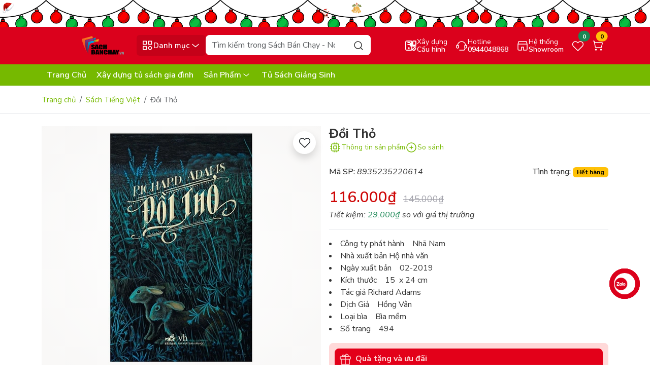

--- FILE ---
content_type: text/html; charset=utf-8
request_url: https://sachbanchay.com/doi-tho
body_size: 62628
content:
<!DOCTYPE html>
<html lang="vi">
	<head>
<meta charset="UTF-8" >
<meta name="theme-color" content="#db011c" >
<link rel="canonical" href="https://sachbanchay.com/doi-tho" >
<meta name='revisit-after' content='2 days' >
<meta name="viewport" content="width=device-width, initial-scale=1" >
<meta name="robots" content="noodp,index,follow" >
<meta name="description" content="GIỚI THIỆU SÁCH Sẽ có người không khỏi băn khoăn khi cầm cuốn sách khổ lớn dày hơn 500 trang này trên tay. Có vẻ quá nặng, theo cả nghĩa đen và nghĩa bóng đối với thể loại sách thiếu nhi. Song đó chính là điều lạ lùng đầu tiên mà nhà văn Anh Richard Adams đem đến cho bạn: một cuốn sách thiếu nhi có thể dày như sách dàn">
<title>Đồi Thỏ</title>
<meta name="keywords" content="Đồi Thỏ, Sách Tiếng Việt, Sách Bán Chạy - Nơi Khơi Nguồn Tri Thức, sachbanchay.com">
<meta property="og:type" content="product">
<meta property="og:title" content="Đồi Thỏ">
<meta property="og:image" content="https://bizweb.dktcdn.net/thumb/grande/100/381/999/products/doi-tho-1.jpg?v=1586835650470">
<meta property="og:image:secure_url" content="https://bizweb.dktcdn.net/thumb/grande/100/381/999/products/doi-tho-1.jpg?v=1586835650470">
<meta property="og:image" content="https://bizweb.dktcdn.net/thumb/grande/100/381/999/products/doi-tho-2.jpg?v=1586835664877">
<meta property="og:image:secure_url" content="https://bizweb.dktcdn.net/thumb/grande/100/381/999/products/doi-tho-2.jpg?v=1586835664877">
<meta property="og:image" content="https://bizweb.dktcdn.net/thumb/grande/100/381/999/products/doi-tho-3.jpg?v=1586835681883">
<meta property="og:image:secure_url" content="https://bizweb.dktcdn.net/thumb/grande/100/381/999/products/doi-tho-3.jpg?v=1586835681883">
<meta property="og:price:amount" content="116.000">
<meta property="og:price:currency" content="VND">
<meta property="og:description" content="GIỚI THIỆU SÁCH Sẽ có người không khỏi băn khoăn khi cầm cuốn sách khổ lớn dày hơn 500 trang này trên tay. Có vẻ quá nặng, theo cả nghĩa đen và nghĩa bóng đối với thể loại sách thiếu nhi. Song đó chính là điều lạ lùng đầu tiên mà nhà văn Anh Richard Adams đem đến cho bạn: một cuốn sách thiếu nhi có thể dày như sách dàn">
<meta property="og:url" content="https://sachbanchay.com/doi-tho">
<meta property="og:site_name" content="Sách Bán Chạy - Nơi Khơi Nguồn Tri Thức">
<link rel="icon" href="//bizweb.dktcdn.net/100/381/999/themes/1068852/assets/favicon.png?1765471023552" type="image/x-icon" >
<link rel="preload" href="//bizweb.dktcdn.net/thumb/large/100/381/999/products/doi-tho-1.jpg?v=1586835650470" as="image" >
<link rel="dns-prefetch" href="https://fonts.googleapis.com">
<link rel="preconnect" href="https://bizweb.dktcdn.net">
<link rel="preconnect" href="https://bizweb.dktcdn.net" crossorigin>
<link rel="dns-prefetch" href="https://sachbanchay.com" crossorigin><link rel="preconnect" href="https://fonts.googleapis.com">
<link rel="preconnect" href="https://fonts.gstatic.com" crossorigin>
<link href="https://fonts.googleapis.com/css2?family=Nunito+Sans:ital,opsz,wght@0,6..12,200..1000;1,6..12,200..1000&display=swap" rel="stylesheet">
<link rel="preload" as="script" href="//bizweb.dktcdn.net/100/381/999/themes/1068852/assets/jquery.js?1765471023552" >
<script src="//bizweb.dktcdn.net/100/381/999/themes/1068852/assets/jquery.js?1765471023552" ></script>
<link rel="preload" as="script" href="//bizweb.dktcdn.net/100/381/999/themes/1068852/assets/swiperjs.js?1765471023552" >
<script src="//bizweb.dktcdn.net/100/381/999/themes/1068852/assets/swiperjs.js?1765471023552" ></script>
<link rel="stylesheet" href="https://cdn.jsdelivr.net/npm/swiper@11/swiper-bundle.min.css" >
<link href="https://cdn.jsdelivr.net/npm/bootstrap@5.3.5/dist/css/bootstrap.min.css" rel="stylesheet" integrity="sha384-SgOJa3DmI69IUzQ2PVdRZhwQ+dy64/BUtbMJw1MZ8t5HZApcHrRKUc4W0kG879m7" crossorigin="anonymous">
<style>
	:root {
		--main-color: #db011c;
		--price-color: #ce0707;
		--second-color: #76b900;
		--main-text-color: #333333;
		--header-bg-color: #fff0f0;
		--header-text-color: #db011c;
		--bg-header-color: #db011c;
		--bg-header-color-2: #76b900;
		--text-header-color: #ffffff;
		--btn-header-color: #ffffff;
		--footer-bg-color: #090d19;
		--footer-text-color: #ffffff;
		--color_tag_sale: #ff7337;
		--deal-bg-color: #003bb8;
		--deal-text-head-color: #ffee12;
		--deal-bg-color2: #296fff;
		--deal-border-color: #ffafaf;
		--voucher-bg-color: #ffd9d9;
		--voucher-border-color: #ffd9d9;
		--voucher-text-color: #e30019;
		--collections-sales-bg-color: #003bb8;
		--collections-sales-title-bg-color: #ffee12;
		--popup-color: #db011c;
		--border-color: #e5e7eb;
		--brand-bg: #003bb8;
	}
</style>
<link rel="preload" href="//bizweb.dktcdn.net/100/381/999/themes/1068852/assets/wolf-main.scss.css?1765471023552" as="style" >
<link href="//bizweb.dktcdn.net/100/381/999/themes/1068852/assets/wolf-main.scss.css?1765471023552" rel="stylesheet" type="text/css" media="all" />
<link rel="preload" as="style" type="text/css" href="//bizweb.dktcdn.net/100/381/999/themes/1068852/assets/wolf-product.scss.css?1765471023552" >
<link href="//bizweb.dktcdn.net/100/381/999/themes/1068852/assets/wolf-product.scss.css?1765471023552" rel="stylesheet" type="text/css" media="all" />
<link rel="preload" as='style'  type="text/css" href="//bizweb.dktcdn.net/100/381/999/themes/1068852/assets/quickviews_popup_cart.scss.css?1765471023552">
<link href="//bizweb.dktcdn.net/100/381/999/themes/1068852/assets/quickviews_popup_cart.scss.css?1765471023552" rel="stylesheet" type="text/css" media="all" />
		<script>
	var Bizweb = Bizweb || {};
	Bizweb.store = 'nhasachtanviet.mysapo.net';
	Bizweb.id = 381999;
	Bizweb.theme = {"id":1068852,"name":"Wolf PC","role":"main"};
	Bizweb.template = 'product';
	if(!Bizweb.fbEventId)  Bizweb.fbEventId = 'xxxxxxxx-xxxx-4xxx-yxxx-xxxxxxxxxxxx'.replace(/[xy]/g, function (c) {
	var r = Math.random() * 16 | 0, v = c == 'x' ? r : (r & 0x3 | 0x8);
				return v.toString(16);
			});		
</script>
<script>
	(function () {
		function asyncLoad() {
			var urls = ["https://google-shopping-v2.sapoapps.vn/api/conversion-tracker/global-tag/169?store=nhasachtanviet.mysapo.net","https://google-shopping-v2.sapoapps.vn/api/conversion-tracker/event-tag/169?store=nhasachtanviet.mysapo.net","https://social-contact.sapoapps.vn/api/genscript/script_fb_init?store=nhasachtanviet.mysapo.net","https://sp.zalo.me/embed/bizweb/script?oaId=2364298679586263173&welcomeMessage=Rất vui khi được hỗ trợ bạn!&autoPopup=3&store=nhasachtanviet.mysapo.net"];
			for (var i = 0; i < urls.length; i++) {
				var s = document.createElement('script');
				s.type = 'text/javascript';
				s.async = true;
				s.src = urls[i];
				var x = document.getElementsByTagName('script')[0];
				x.parentNode.insertBefore(s, x);
			}
		};
		window.attachEvent ? window.attachEvent('onload', asyncLoad) : window.addEventListener('load', asyncLoad, false);
	})();
</script>


<script>
	window.BizwebAnalytics = window.BizwebAnalytics || {};
	window.BizwebAnalytics.meta = window.BizwebAnalytics.meta || {};
	window.BizwebAnalytics.meta.currency = 'VND';
	window.BizwebAnalytics.tracking_url = '/s';

	var meta = {};
	
	meta.product = {"id": 17501518, "vendor": "Nhã Nam", "name": "Đồi Thỏ",
	"type": "Sách Tiếng Việt", "price": 116000 };
	
	
	for (var attr in meta) {
	window.BizwebAnalytics.meta[attr] = meta[attr];
	}
</script>

	
		<script src="/dist/js/stats.min.js?v=96f2ff2"></script>
	





<!--Facebook Pixel Code-->
<script>
	!function(f, b, e, v, n, t, s){
	if (f.fbq) return; n = f.fbq = function(){
	n.callMethod?
	n.callMethod.apply(n, arguments):n.queue.push(arguments)}; if (!f._fbq) f._fbq = n;
	n.push = n; n.loaded = !0; n.version = '2.0'; n.queue =[]; t = b.createElement(e); t.async = !0;
	t.src = v; s = b.getElementsByTagName(e)[0]; s.parentNode.insertBefore(t, s)}
	(window,
	document,'script','https://connect.facebook.net/en_US/fbevents.js');
	fbq('init', '673765956101621', {} , {'agent': 'plsapo'}); // Insert your pixel ID here.
	fbq('init', '1110694137367919', {} , {'agent': 'plsapo'}); // Insert your pixel ID here.
	fbq('init', '314104987513368', {} , {'agent': 'plsapo'}); // Insert your pixel ID here.
	fbq('init', '277588851245157', {} , {'agent': 'plsapo'}); // Insert your pixel ID here.
	fbq('init', '1376628585895204', {} , {'agent': 'plsapo'}); // Insert your pixel ID here.
	fbq('track', 'PageView',{},{ eventID: Bizweb.fbEventId });
	
	fbq('track', 'ViewContent', {
	content_ids: [17501518],
	content_name: '"Đồi Thỏ"',
	content_type: 'product_group',
	value: '116000',
	currency: window.BizwebAnalytics.meta.currency
	}, { eventID: Bizweb.fbEventId });
	
</script>
<noscript>
	<img height='1' width='1' style='display:none' src='https://www.facebook.com/tr?id=673765956101621,1110694137367919,314104987513368,277588851245157,1376628585895204&ev=PageView&noscript=1' />
</noscript>
<!--DO NOT MODIFY-->
<!--End Facebook Pixel Code-->



<script>
	var eventsListenerScript = document.createElement('script');
	eventsListenerScript.async = true;
	
	eventsListenerScript.src = "/dist/js/store_events_listener.min.js?v=1b795e9";
	
	document.getElementsByTagName('head')[0].appendChild(eventsListenerScript);
</script>






		<script>var ProductReviewsAppUtil=ProductReviewsAppUtil || {};ProductReviewsAppUtil.store={name: 'Sách Bán Chạy - Nơi Khơi Nguồn Tri Thức'};</script>
<script type="application/ld+json">
        {
        "@context": "http://schema.org",
        "@type": "BreadcrumbList",
        "itemListElement": 
        [
            {
                "@type": "ListItem",
                "position": 1,
                "item": 
                {
                  "@id": "https://sachbanchay.com",
                  "name": "Trang chủ"
                }
            },
            {
                "@type": "ListItem",
                "position": 2,
                "item": 
                {
                  "@id": "https://sachbanchay.com/doi-tho",
                  "name": "Đồi Thỏ"
                }
            }
        ]
        }
</script>
<script type="application/ld+json">
{
	"@context" : "http://schema.org",
  	"@type" : "Organization",
  	"legalName" : "Sách Bán Chạy - Nơi Khơi Nguồn Tri Thức",
  	"url" : "https://sachbanchay.com",
  	"contactPoint":[{
    	"@type" : "ContactPoint",
    	"telephone" : "+84 0944048868",
    	"contactType" : "customer service"
  	}],
  	"logo":"//bizweb.dktcdn.net/100/381/999/themes/1068852/assets/logo.png?1765471023552",
  	"sameAs":[
  	"#",
    "#"
	]
}
</script>
<script type="application/ld+json">
{
  "@context" : "http://schema.org",
  "@type" : "WebSite", 
  "name" : "Sách Bán Chạy - Nơi Khơi Nguồn Tri Thức",
  "url" : "https://sachbanchay.com",
  "potentialAction":{
    	"@type" : "SearchAction",
    	"target" : "https://sachbanchay.com/search?query={search_term}",
    	"query-input" : "required name=search_term"
  	}                     
}
</script>	</head>
	<body id="doi-tho" class="template-product">
<div class="wolf-header-topbanner">
	<a href="/deal-giang-sinh" title="Giang sinh">
		<picture>
			<source 
					media="(min-width: 992px)"
					srcset="//bizweb.dktcdn.net/100/381/999/themes/1068852/assets/top-banner.jpg?1765471023552">
			<source 
					media="(max-width: 991px)"
					srcset="//bizweb.dktcdn.net/100/381/999/themes/1068852/assets/top-banner-mb.jpg?1765471023552">
			<img src="//bizweb.dktcdn.net/100/381/999/themes/1068852/assets/top-banner.jpg?1765471023552" width="2400" height="88" alt="Banner đầu trang Giang sinh" class="img-fluid" loading="lazy">
		</picture>
	</a>
</div>
<header class="wolf-header pt-3 pb-2 pb-sm-3">
	<div class="container">
		<div class="row align-items-center g-2">
			<div class="col-xxl-2 col-xl-2 col-lg-2 col-md-3 col-sm-6 col-6 order-xxl-1 order-xl-1 order-lg-1 order-md-1 order-sm-1 order-1 wolf-logo justify-content-start">
				<a href="/" class="logo-wrapper" title="Sách Bán Chạy - Nơi Khơi Nguồn Tri Thức">
					<img width="450" height="98" src="//bizweb.dktcdn.net/100/381/999/themes/1068852/assets/logo.png?1765471023552" class="img-fluid logo logo-dark" alt="Sách Bán Chạy - Nơi Khơi Nguồn Tri Thức" loading="lazy" >
				</a>
			</div>
			<div class="col-xxl-5 col-xl-5 col-lg-7 col-md-12 col-sm-12 col-12 order-xxl-2 order-xl-2 order-lg-2 order-md-3 order-sm-3 order-3 wolf-search-and-menu d-flex gap-2 position-relative">
				<button class="btn wolf-category-mobile-button border-0 d-flex  p-2 justify-content-center align-items-center gap-1" title="Danh mục">
					<svg width="25" height="25"><use xlink:href="#icon-category" /></svg><span class="btn-cate-text d-none d-lg-flex">Danh mục</span><svg width="24" height="24" class="svg-arrow ms-auto d-none d-xl-flex"><use xlink:href="#icon-chevron-down" /></svg>
				</button>
<div class="wolf-menu-root " id="menu-popup">
	<div class="wolf-menu-header d-flex d-lg-none justify-content-between align-items-center p-2 w-100">
		<a href="/" class="logo-menu" title="Sách Bán Chạy - Nơi Khơi Nguồn Tri Thức">
			<img width="450" height="98" src="//bizweb.dktcdn.net/100/381/999/themes/1068852/assets/logo.png?1765471023552" class="img-fluid logo logo-dark" alt="Sách Bán Chạy - Nơi Khơi Nguồn Tri Thức" loading="lazy" >
		</a>
		<button type="button" class="close-menu-button btn border-0"><svg width="24" height="24"><use xlink:href="#icon-close" /></svg></button>
	</div>
	<div id="main-menu-container" class="menu-container position-static d-flex small-scrollbar">
		<ul class="menu-list position-static flex-shrink-0 small-scrollbar">
			<li class="nav-root nav-root-mega-menu nav-item">
				<a href="/sach-tieng-viet" class="nav-link nav-root-link d-flex align-items-center w-100" title="Sách Tiếng Việt">
					<img src="https://bizweb.dktcdn.net/100/381/999/collections/8832898.png?v=1764953661983" alt="Danh mục Sách Tiếng Việt" width="30" height="30" class="img-fluid d-flex" loading="lazy">
					<span class="ms-2">Sách Tiếng Việt</span>
					<svg width="20" height="20" class="d-flex menu-show-child ms-auto"><use xlink:href="#icon-arrow-right" /></svg>
				</a>
				<div class="dropdown-menu-1 small-scrollbar dropdown-menu-1-index">
					<div class="wolf-menu-header d-flex justify-content-start align-items-center d-lg-none p-2 w-100">
						<button type="button" class="go-back-button btn border-0 me-2"><svg width="24" height="24"><use xlink:href="#icon-arrow-left" /></svg></button>
						<span>Sách Tiếng Việt</span>
					</div>
					<div class="row g-2 dropdown-mega-menu">
						<div class="col-xxl-4 col-xl-4 col-lg-4 col-md-4 col-sm-6 col-12">
							<a class="nav-link nav-link-2" href="/sach-moi-noi-bat" title="Sách mới nổi bật">Sách mới nổi bật</a>
						</div>
						<div class="col-xxl-4 col-xl-4 col-lg-4 col-md-4 col-sm-6 col-12">
							<a class="nav-link nav-link-2" href="/sach-ban-chay" title="Sách bán chạy">Sách bán chạy</a>
						</div>
						<div class="col-xxl-4 col-xl-4 col-lg-4 col-md-4 col-sm-6 col-12">
							<a class="nav-link nav-link-2" href="/sach-viet-doat-giai" title="Sách Việt đoạt giải">Sách Việt đoạt giải</a>
						</div>
						<div class="col-xxl-4 col-xl-4 col-lg-4 col-md-4 col-sm-6 col-12">
							<a class="nav-link nav-link-2" href="/sach-doat-giai-nobel-van-hoc" title="Sách đoạt giải Nobel Văn Học">Sách đoạt giải Nobel Văn Học</a>
						</div>
						<div class="col-xxl-4 col-xl-4 col-lg-4 col-md-4 col-sm-6 col-12">
							<a class="nav-link nav-link-2" href="/sach-doat-giai-nobel-kinh-te" title="Sách đoạt giải Nobel Kinh Tế">Sách đoạt giải Nobel Kinh Tế</a>
						</div>
						<div class="col-xxl-4 col-xl-4 col-lg-4 col-md-4 col-sm-6 col-12">
							<a class="nav-link nav-link-2" href="/sach-doat-giai-pulitzer" title="Sách đoạt giải Pulitzer">Sách đoạt giải Pulitzer</a>
						</div>
						<div class="col-xxl-4 col-xl-4 col-lg-4 col-md-4 col-sm-6 col-12">
							<a class="nav-link nav-link-2" href="/truyen-ke-cho-be" title="Truyện Kể Cho Bé">Truyện Kể Cho Bé</a>
						</div>
						<div class="col-xxl-4 col-xl-4 col-lg-4 col-md-4 col-sm-6 col-12">
							<a class="nav-link nav-link-2" href="/sach-tuong-tac-danh-cho-be" title="Sách Tương Tác Dành Cho Bé">Sách Tương Tác Dành Cho Bé</a>
						</div>
						<div class="col-xxl-4 col-xl-4 col-lg-4 col-md-4 col-sm-6 col-12">
							<a class="nav-link nav-link-2" href="/tu-sach-vang" title="Tủ Sách Vàng">Tủ Sách Vàng</a>
						</div>
						<div class="col-xxl-4 col-xl-4 col-lg-4 col-md-4 col-sm-6 col-12">
							<a class="nav-link nav-link-2" href="/tu-sach-peppa-pig" title="Tủ sách Peppa Pig">Tủ sách Peppa Pig</a>
						</div>
					</div>
				</div>
			</li>
			<li class="nav-root nav-root-mega-menu nav-item">
				<a href="/sach-ngoai-van" class="nav-link nav-root-link d-flex align-items-center w-100" title="Sách Ngoại Văn">
					<img src="https://bizweb.dktcdn.net/100/381/999/collections/png-clipart-book-computer-icons-book-text-logo-thumbnail-removebg-preview.png?v=1764954747897" alt="Danh mục Sách Ngoại Văn" width="30" height="30" class="img-fluid d-flex" loading="lazy">
					<span class="ms-2">Sách Ngoại Văn</span>
					<svg width="20" height="20" class="d-flex menu-show-child ms-auto"><use xlink:href="#icon-arrow-right" /></svg>
				</a>
				<div class="dropdown-menu-1 small-scrollbar dropdown-menu-1-index">
					<div class="wolf-menu-header d-flex justify-content-start align-items-center d-lg-none p-2 w-100">
						<button type="button" class="go-back-button btn border-0 me-2"><svg width="24" height="24"><use xlink:href="#icon-arrow-left" /></svg></button>
						<span>Sách Ngoại Văn</span>
					</div>
					<div class="row g-2 dropdown-mega-menu">
					</div>
				</div>
			</li>
			<li class="nav-root nav-item position-static">
				<a href="/van-phong-pham" class="nav-link nav-root-link d-flex align-items-center w-100" title="Văn phòng phẩm">
					<img src="https://bizweb.dktcdn.net/100/381/999/collections/teachers-day-book-stationery-illustration-cartoon-office-supplies-pencil-518373-wh1200-removebg-preview.png?v=1764954826970" alt="Danh mục Văn phòng phẩm" width="30" height="30" class="img-fluid d-flex" loading="lazy">
					<span class="ms-2">Văn phòng phẩm</span>
				</a>
			</li>
			<li class="nav-root nav-item position-static">
				<a href="/dung-cu-hoc-sinh" class="nav-link nav-root-link d-flex align-items-center w-100" title="Dụng cụ học sinh">
					<img src="https://bizweb.dktcdn.net/100/381/999/collections/lovepik-vector-pile-of-stationery-png-image-401098611-wh1200-removebg-preview.png?v=1764954844987" alt="Danh mục Dụng cụ học sinh" width="30" height="30" class="img-fluid d-flex" loading="lazy">
					<span class="ms-2">Dụng cụ học sinh</span>
				</a>
			</li>
			<li class="nav-root nav-item position-static">
				<a href="/ba-lo-tui-xach" class="nav-link nav-root-link d-flex align-items-center w-100" title="Ba lô - Túi Xách">
					<img src="https://bizweb.dktcdn.net/100/381/999/collections/pngtree-backpack-icon-for-travel-png-image-16376276-removebg-preview.png?v=1765470649793" alt="Danh mục Ba lô - Túi Xách" width="30" height="30" class="img-fluid d-flex" loading="lazy">
					<span class="ms-2">Ba lô - Túi Xách</span>
				</a>
			</li>
			<li class="nav-root nav-item position-static">
				<a href="/do-choi" class="nav-link nav-root-link d-flex align-items-center w-100" title="Đồ chơi">
					<img src="https://bizweb.dktcdn.net/100/381/999/collections/girn0b76x7u3udnddpe3nfdlvxrhtowcvemuerqd-removebg-preview.png?v=1764954110890" alt="Danh mục Đồ chơi" width="30" height="30" class="img-fluid d-flex" loading="lazy">
					<span class="ms-2">Đồ chơi</span>
				</a>
			</li>
			<li class="nav-root nav-root-mega-menu nav-item">
				<a href="/phu-kien-cong-nghe" class="nav-link nav-root-link d-flex align-items-center w-100" title="Phụ Kiện Công Nghệ">
					<img src="https://bizweb.dktcdn.net/100/381/999/collections/set-of-graphic-phone-accessories-flat-vector-illustration-6145335-1-removebg-preview.png?v=1764953966717" alt="Danh mục Phụ Kiện Công Nghệ" width="30" height="30" class="img-fluid d-flex" loading="lazy">
					<span class="ms-2">Phụ Kiện Công Nghệ</span>
					<svg width="20" height="20" class="d-flex menu-show-child ms-auto"><use xlink:href="#icon-arrow-right" /></svg>
				</a>
				<div class="dropdown-menu-1 small-scrollbar dropdown-menu-1-index">
					<div class="wolf-menu-header d-flex justify-content-start align-items-center d-lg-none p-2 w-100">
						<button type="button" class="go-back-button btn border-0 me-2"><svg width="24" height="24"><use xlink:href="#icon-arrow-left" /></svg></button>
						<span>Phụ Kiện Công Nghệ</span>
					</div>
					<div class="row g-2 dropdown-mega-menu">
						<div class="col-xxl-4 col-xl-4 col-lg-4 col-md-4 col-sm-6 col-12">
							<a class="nav-link nav-link-2" href="/phu-kien-dien-thoai" title="Phụ Kiện Điện Thoại">Phụ Kiện Điện Thoại</a>
							<ul>
							</ul>
						</div>
						<div class="col-xxl-4 col-xl-4 col-lg-4 col-md-4 col-sm-6 col-12">
							<a class="nav-link nav-link-2" href="/phu-kien-may-tinh-bang" title="Phụ Kiện Máy Tính Bảng">Phụ Kiện Máy Tính Bảng</a>
							<ul>
							</ul>
						</div>
						<div class="col-xxl-4 col-xl-4 col-lg-4 col-md-4 col-sm-6 col-12">
							<a class="nav-link nav-link-2" href="/phu-kien-laptop" title="Phụ Kiện Laptop">Phụ Kiện Laptop</a>
							<ul>
							</ul>
						</div>
						<div class="col-xxl-4 col-xl-4 col-lg-4 col-md-4 col-sm-6 col-12">
							<a class="nav-link nav-link-2" href="/phu-kien-xe-hoi" title="Phụ Kiện Xe Hơi">Phụ Kiện Xe Hơi</a>
						</div>
						<div class="col-xxl-4 col-xl-4 col-lg-4 col-md-4 col-sm-6 col-12">
							<a class="nav-link nav-link-2" href="/phu-kien-dong-ho-thong-minh" title="Phụ Kiện Đồng Hồ Thông Minh">Phụ Kiện Đồng Hồ Thông Minh</a>
							<ul>
							</ul>
						</div>
					</div>
				</div>
			</li>
			<li class="nav-root nav-item position-static d-block d-lg-none">
				<a href="/" class="nav-link nav-root-link d-flex align-items-center w-100" title="Trang Chủ">
					<span>Trang Chủ</span>
				</a>
			</li>
			<li class="nav-root nav-item position-static d-block d-lg-none">
				<a href="/" class="nav-link nav-root-link d-flex align-items-center w-100" title="Xây dựng tủ sách gia đình">
					<span>Xây dựng tủ sách gia đình</span>
				</a>
			</li>
			<li class="nav-root nav-root-mega-menu nav-item d-block d-lg-none">
				<a href="/collections/all" class="nav-link nav-root-link d-flex align-items-center w-100" title="Sản Phẩm">
					<span>Sản Phẩm</span>
					<svg width="20" height="20" class="d-flex menu-show-child ms-auto"><use xlink:href="#icon-arrow-right" /></svg>
				</a>
				<div class="dropdown-menu-1 small-scrollbar dropdown-menu-1-index">
					<div class="wolf-menu-header d-flex justify-content-start align-items-center d-lg-none p-2 w-100">
						<button type="button" class="go-back-button btn border-0 me-2"><svg width="24" height="24"><use xlink:href="#icon-arrow-left" /></svg></button>
						<span>Sản Phẩm</span>
					</div>
					<div class="row g-2 dropdown-mega-menu">
						<div class="col-xxl-4 col-xl-4 col-lg-4 col-md-4 col-sm-6 col-12">
							<a class="nav-link nav-link-2" href="/sach-tieng-viet" title="Sách Tiếng Việt">Sách Tiếng Việt</a>
						</div>
						<div class="col-xxl-4 col-xl-4 col-lg-4 col-md-4 col-sm-6 col-12">
							<a class="nav-link nav-link-2" href="/sach-ngoai-van" title="Sách Ngoại Văn">Sách Ngoại Văn</a>
						</div>
						<div class="col-xxl-4 col-xl-4 col-lg-4 col-md-4 col-sm-6 col-12">
							<a class="nav-link nav-link-2" href="/van-phong-pham" title="Văn phòng phẩm">Văn phòng phẩm</a>
						</div>
						<div class="col-xxl-4 col-xl-4 col-lg-4 col-md-4 col-sm-6 col-12">
							<a class="nav-link nav-link-2" href="/dung-cu-hoc-sinh" title="Dụng cụ học sinh">Dụng cụ học sinh</a>
						</div>
						<div class="col-xxl-4 col-xl-4 col-lg-4 col-md-4 col-sm-6 col-12">
							<a class="nav-link nav-link-2" href="/ba-lo-tui-xach" title="Ba lô - Túi Xách">Ba lô - Túi Xách</a>
						</div>
						<div class="col-xxl-4 col-xl-4 col-lg-4 col-md-4 col-sm-6 col-12">
							<a class="nav-link nav-link-2" href="/do-choi" title="Đồ chơi">Đồ chơi</a>
						</div>
						<div class="col-xxl-4 col-xl-4 col-lg-4 col-md-4 col-sm-6 col-12">
							<a class="nav-link nav-link-2" href="/phu-kien-cong-nghe" title="Phụ Kiện Công Nghệ">Phụ Kiện Công Nghệ</a>
						</div>
					</div>
				</div>
			</li>
			<li class="nav-root nav-item position-static d-block d-lg-none">
				<a href="/meggy-s-choice" class="nav-link nav-root-link d-flex align-items-center w-100" title="Tủ Sách Giáng Sinh">
					<span>Tủ Sách Giáng Sinh</span>
				</a>
			</li>
		</ul>
		<div id="scroll-hint" class="text-center p-2 text-muted rounded-bottom-3">
			Lăn chuột để khám phá<svg width="24" height="24" class="ms-1"><use xlink:href="#icon-mouse-scroll" /></svg>
		</div>
	</div>
</div><div class="search-body d-flex flex-grow-1 w-auto">
	<form action="/search" method="get" class="input-group smart-search position-relative" role="search">
		<input class="form-control rounded-3 border-0 form-search" name="query" type="text" placeholder="Tìm kiếm trong Sách Bán Chạy - Nơi Khơi Nguồn Tri Thức" aria-label="Search" autocomplete="off" required id="smartSearchInput" >
		<button class="btn border-0 position-absolute top-0 end-0 btn-search rounded-end-3" type="submit" aria-label="Search">
			<svg width="24" height="24"><use xlink:href="#icon-search" /></svg>
		</button>
		<div id="searchLoader" class="text-center py-2 w-100 d-none position-absolute">
			<div class="spinner-border text-primary" role="status" style="width: 1.5rem; height: 1.5rem;">
				<span class="visually-hidden">Đang tìm...</span>
			</div>
		</div>
	</form>
	<div id="searchDropdownContainer" class="search-dropdown-container position-absolute w-100 d-none rounded-3 p-2">
		<div id="defaultCategoryModule" class="search-box mb-2">
			<a href="/collections/all" title="Giáng sinh" class="mb-2 d-flex w-100 search-banner">
				<img width="700" height="193" src="//bizweb.dktcdn.net/100/381/999/themes/1068852/assets/search_img.jpg?1765471023552" alt="Giáng sinh" loading="lazy" class="img-fluid">
			</a>
			<h6 class="mb-2">Xu hướng tìm kiếm</h6>
			<div class="d-flex flex-wrap gap-2 default-keywords-wrapper">
				<button class="btn rounded-4 default-term" data-term="Sách hay" type="button">Sách hay</button>
				<button class="btn rounded-4 default-term" data-term=" sách bán chay" type="button"> sách bán chay</button>
				<button class="btn rounded-4 default-term" data-term=" sách đoạt giải nobel" type="button"> sách đoạt giải nobel</button>
			</div>
		</div>
		<div id="searchHistoryBox" class="search-box"></div>
		<div id="searchResultsBox" class="search-box"></div>
	</div>
</div>			</div>
			<div class="col-xxl-5 col-xl-5 col-lg-3 col-md-9 col-sm-6 col-6 order-xxl-3 order-xl-3 order-lg-3 order-md-2 order-sm-2 order-2 wolf-function-group d-flex flex-row justify-content-end align-items-center gap-2 gap-lg-2 gap-xl-2">
				<a href="" title="Xây dựng cấu hình" class="btn btn-hotline btn-header border-0 position-relative d-flex align-items-center gap-1">
					<svg width="24" height="24"><use xlink:href="#icon-pc-config"></use></svg>
					<span class="hotline-text d-flex flex-column justify-content-start align-items-start"><span class="wolf-text-small">Xây dựng</span><span>Cấu hình</span></span>
				</a>
				<a href="tel:0944048868" title="Hotline tel:0944048868" class="btn btn-hotline btn-header border-0 position-relative d-none d-sm-flex align-items-center gap-1">
					<svg width="24" height="24"><use xlink:href="#icon-hotline" /></svg>
					<span class="hotline-text d-flex flex-column justify-content-start align-items-start"><span class="wolf-text-small">Hotline</span><span>0944048868</span></span>
				</a>
				<a href="" title="Hệ thống Showroom" class="btn btn-hotline btn-header border-0 position-relative d-none d-sm-flex align-items-center gap-1">
					<svg width="24" height="24"><use xlink:href="#icon-store"></use></svg>
					<span class="hotline-text d-flex flex-column justify-content-start align-items-start"><span class="wolf-text-small">Hệ thống</span><span>Showroom</span></span>
				</a>
				<a href="/san-pham-yeu-thich" title="Sản phẩm yêu thích" class="btn btn-wishlist btn-header border-0 position-relative">
					<svg width="24" height="24"><use xlink:href="#icon-heart" /></svg>
					<span id="wishlistCountBadge" class="position-absolute translate-middle badge rounded-pill bg-success">0</span>
				</a>
				<div class="position-relative wolf-cart-header">
					<a href="/cart" title="Giỏ hàng" class="position-relative btn btn-cart btn-header border-0 header-carts open-slide-cart d-flex align-items-center gap-1">
						<svg class="icon" width="24" height="24"><use xlink:href="#icon-cart" /></svg> <span class="cart-text">Giỏ hàng</span>
						<span class="position-absolute translate-middle badge rounded-pill bg-warning cart-item-count">0</span>
					</a>
				</div>
			</div>
		</div>
	</div>
</header>
<div class="wolf-bottom-header position-relative">
	<div class="container">
		<div class="row">
			<div class="col-xxl-12 col-xl-12 col-lg-12 col-md-12 col-sm-12 col-12 position-static">
				<div class="d-none d-lg-flex wolf-bottom-header-content align-items-center h-100">
					<div class="scroll-container">
						<ul class="second-nav d-flex flex-row flex-nowrap gap-2">
							<li class="nav-second-root text-nowrap">
								<a href="/" title="Trang Chủ" class="d-flex align-items-center">Trang Chủ</a>
							</li>
							<li class="nav-second-root text-nowrap">
								<a href="/" title="Xây dựng tủ sách gia đình" class="d-flex align-items-center">Xây dựng tủ sách gia đình</a>
							</li>
							<li class="nav-second-root nav-has-sub-menu text-nowrap position-static">
								<a href="/collections/all" title="Sản Phẩm" class="d-flex align-items-center position-relative">Sản Phẩm <svg class="icon" width="20" height="20"><use xlink:href="#icon-chevron-down" /></svg></a>
								<ul class="wolf-bottom-header-menu position-absolute">
									<li class="nav-second-menu">
										<a href="/sach-tieng-viet" title="Sách Tiếng Việt" class="d-flex align-items-center">Sách Tiếng Việt</a>
									</li>
									<li class="nav-second-menu">
										<a href="/sach-ngoai-van" title="Sách Ngoại Văn" class="d-flex align-items-center">Sách Ngoại Văn</a>
									</li>
									<li class="nav-second-menu">
										<a href="/van-phong-pham" title="Văn phòng phẩm" class="d-flex align-items-center">Văn phòng phẩm</a>
									</li>
									<li class="nav-second-menu">
										<a href="/dung-cu-hoc-sinh" title="Dụng cụ học sinh" class="d-flex align-items-center">Dụng cụ học sinh</a>
									</li>
									<li class="nav-second-menu">
										<a href="/ba-lo-tui-xach" title="Ba lô - Túi Xách" class="d-flex align-items-center">Ba lô - Túi Xách</a>
									</li>
									<li class="nav-second-menu">
										<a href="/do-choi" title="Đồ chơi" class="d-flex align-items-center">Đồ chơi</a>
									</li>
									<li class="nav-second-menu">
										<a href="/phu-kien-cong-nghe" title="Phụ Kiện Công Nghệ" class="d-flex align-items-center">Phụ Kiện Công Nghệ</a>
									</li>
								</ul>
							</li>
							<li class="nav-second-root text-nowrap">
								<a href="/meggy-s-choice" title="Tủ Sách Giáng Sinh" class="d-flex align-items-center">Tủ Sách Giáng Sinh</a>
							</li>
						</ul>
					</div>
					<div class="wolf-navigation-arrows">
						<button class="btn prev border-0">
							<svg class="icon" width="24" height="24"><use xlink:href="#icon-arrow-left" /></svg>
						</button>
						<button class="btn next border-0">
							<svg class="icon" width="24" height="24"><use xlink:href="#icon-arrow-right" /></svg>
						</button>
					</div>
				</div>
			</div>
		</div>
	</div>
</div>		<div class="wolf-breadcrumb pt-3 pb-3 bg-white">
	<div class="container">
		<ul class="breadcrumb mb-0">					
			<li class="home breadcrumb-item">
				<a href="/" title="Trang chủ">Trang chủ</a>
			</li>
			<li class="breadcrumb-item">
				<a class="changeurl" href="/sach-tieng-viet" title="Sách Tiếng Việt">Sách Tiếng Việt</a>						
			</li>
			<li class="breadcrumb-item active" aria-current="page">Đồi Thỏ<li>
		</ul>
	</div>
</div><section class="product wolf-layout-product mb-4 mt-3 mt-md-4" itemscope itemtype="https://schema.org/Product">	
	<div class="container">
<meta itemprop="category" content="Sách Tiếng Việt">
<meta itemprop="url" content="//sachbanchay.com/doi-tho">
<meta itemprop="name" content="Đồi Thỏ">
<meta itemprop="image" content="http://bizweb.dktcdn.net/thumb/grande/100/381/999/products/doi-tho-1.jpg?v=1586835650470">
<meta itemprop="description" content="
Công ty phát hành&nbsp;&nbsp; &nbsp;Nhã Nam
Nhà xuất bản Hộ nhà văn
Ngày xuất bản&nbsp;&nbsp; &nbsp;02-2019
Kích thước&nbsp;&nbsp; &nbsp;15 &nbsp;x 24 cm
Tác giả Richard Adams
Dịch Giả&nbsp;&nbsp; &nbsp;Hồng Vân
Loại bìa&nbsp;&nbsp; &nbsp;Bìa mềm
Số trang&nbsp;&nbsp; &nbsp;494">
<div class="d-none" itemprop="brand" itemtype="https://schema.org/Brand" itemscope>
	<meta itemprop="name" content="Nhã Nam" >
</div>
<meta itemprop="model" content="">
<meta itemprop="sku" content="8935235220614">
<meta itemprop="gtin" content="8935235220614">
<div class="d-none hidden" itemprop="offers" itemscope itemtype="http://schema.org/Offer">
	<div class="inventory_quantity hidden" itemscope itemtype="http://schema.org/ItemAvailability">
		<span class="a-stock" itemprop="supersededBy">Hết hàng</span>
	</div>
	<link itemprop="availability" href="http://schema.org/OutOfStock">
	<meta itemprop="priceCurrency" content="VND">
	<meta itemprop="price" content="116000">
	<meta itemprop="url" content="https://sachbanchay.com/doi-tho">
	<span itemprop="UnitPriceSpecification" itemscope itemtype="https://schema.org/Downpayment">
		<meta itemprop="priceType" content="116000">
	</span>
	<span itemprop="UnitPriceSpecification" itemscope itemtype="https://schema.org/Downpayment">
		<meta itemprop="priceSpecification" content="145000">
	</span>
	<meta itemprop="priceValidUntil" content="2099-01-01">
</div>
<div class="d-none hidden" id="https://sachbanchay.com" itemprop="seller" itemtype="http://schema.org/Organization" itemscope>
	<meta itemprop="name" content="Sách Bán Chạy - Nơi Khơi Nguồn Tri Thức" >
	<meta itemprop="url" content="https://sachbanchay.com" >
	<meta itemprop="logo" content="http://bizweb.dktcdn.net/100/381/999/themes/1068852/assets/logo.png?1765471023552" >
</div>
		<div class="row details-product g-1 g-md-2 g-lg-3 mb-3">
			<div class="col-xxl-6 col-xl-6 col-lg-6 col-md-12 col-sm-12 col-12" id="wolf-sticky">
				<div class="wolf-product-images mb-2 mb-md-3">
<div class="product-image-block">
	<div class="swiper gallery-top wolf-product-slide-image">
		<div class="swiper-wrapper" id="lightgallery">
			<a class="swiper-slide text-center" data-hash="0" href="//bizweb.dktcdn.net/thumb/1024x1024/100/381/999/products/doi-tho-1.jpg?v=1586835650470" title="Click để xem">
				<img height="480" width="480" alt="Đồi Thỏ" src="//bizweb.dktcdn.net/thumb/large/100/381/999/products/doi-tho-1.jpg?v=1586835650470" class="img-fluid center-block ms-auto me-auto" />
			</a>
			<a class="swiper-slide text-center" data-hash="1" href="//bizweb.dktcdn.net/thumb/1024x1024/100/381/999/products/doi-tho-2.jpg?v=1586835664877" title="Click để xem">
				<img height="480" width="480" alt="Đồi Thỏ" src="//bizweb.dktcdn.net/thumb/large/100/381/999/products/doi-tho-2.jpg?v=1586835664877" class="img-fluid center-block ms-auto me-auto" />
			</a>
			<a class="swiper-slide text-center" data-hash="2" href="//bizweb.dktcdn.net/thumb/1024x1024/100/381/999/products/doi-tho-3.jpg?v=1586835681883" title="Click để xem">
				<img height="480" width="480" alt="Đồi Thỏ" src="//bizweb.dktcdn.net/thumb/large/100/381/999/products/doi-tho-3.jpg?v=1586835681883" class="img-fluid center-block ms-auto me-auto" />
			</a>
		</div>

		<div class="swiper-button-next"></div>
		<div class="swiper-button-prev"></div>
		<div class="swiper-pagination"></div>
	</div>

	<div class="swiper mt-3 wolf-slider-nav gallery-thumbs ">
		<div class="swiper-wrapper">
			<div class="swiper-slide text-center" data-hash="0">
				<img height="100" width="100" alt="Đồi Thỏ" src="//bizweb.dktcdn.net/thumb/medium/100/381/999/products/doi-tho-1.jpg?v=1586835650470" data-image="//bizweb.dktcdn.net/thumb/medium/100/381/999/products/doi-tho-1.jpg?v=1586835650470" class="img-fluid center-block ms-auto me-auto" />
			</div>
			<div class="swiper-slide text-center" data-hash="1">
				<img height="100" width="100" alt="Đồi Thỏ" src="//bizweb.dktcdn.net/thumb/medium/100/381/999/products/doi-tho-2.jpg?v=1586835664877" data-image="//bizweb.dktcdn.net/thumb/medium/100/381/999/products/doi-tho-2.jpg?v=1586835664877" class="img-fluid center-block ms-auto me-auto" />
			</div>
			<div class="swiper-slide text-center" data-hash="2">
				<img height="100" width="100" alt="Đồi Thỏ" src="//bizweb.dktcdn.net/thumb/medium/100/381/999/products/doi-tho-3.jpg?v=1586835681883" data-image="//bizweb.dktcdn.net/thumb/medium/100/381/999/products/doi-tho-3.jpg?v=1586835681883" class="img-fluid center-block ms-auto me-auto" />
			</div>
		</div>
	</div>
</div>
<button class="btn btn-fav-toggle shadow rounded-circle position-absolute" data-product-alias="doi-tho" aria-label="Yêu thích" title="Yêu thích">
	<svg width="24" height="24"><use xlink:href="#icon-heart" /></svg>
</button><div class="coupon-product-detail mt-3">
	<div class="d-flex align-items-center group-coupon-mini gap-2">
		<h5 class="mb-0 flex-grow-1 text-nowrap">Mã giảm giá:</h5>
		<div class="mini-coupon-list d-flex align-items-center" data-bs-toggle="modal" data-bs-target="#voucherModal">
			<div class="mini-voucher d-flex position-relative flex-fill">
				<div class="item-coupon-dt d-flex align-items-center justify-content-center position-relative">HCE1HUFKIZ7G</div>
				<div class="item-coupon-dt d-flex align-items-center justify-content-center position-relative">YKPN3XJAJ3TJ</div>
				<div class="item-coupon-dt d-flex align-items-center justify-content-center position-relative">77U0FSO8MFXU</div>
				<div class="mini-coupon-mask js-show-all-cp"></div>
			</div>
			<div class="mini-coupon-show-all js-show-all-cp d-flex align-items-center text-nowrap">Xem tất cả <svg width="20" height="20"><use xlink:href="#icon-arrow-right"></use></svg></div>
		</div>
	</div>
</div>
<div class="social-sharing mt-3 d-flex gap-2 align-items-center">
	<span class="wolf-small-title">Chia sẻ:</span>
<script src='https://platform-api.sharethis.com/js/sharethis.js#property=658257b0954d790019bcd973&product=inline-reaction-buttons' async='async'></script>
<!-- ShareThis BEGIN --><div class="sharethis-inline-share-buttons"></div><!-- ShareThis END --></div>				</div>
			</div>
			<div class="col-xxl-6 col-xl-6 col-lg-6 col-md-12 col-sm-12 col-12 details-pro">
				<div class="wolf-product-top-info mb-3 mb-md-4 d-flex gap-2 flex-wrap flex-column">
					<h1 class="title-product title-head fw-bold mb-0">Đồi Thỏ</h1>
					<div class="group-link d-flex gap-2 text-nowrap align-items-center">
						<a href="#wolf-product-link" title="Thông tin sản phẩm" class="d-flex align-items-center gap-1"><svg width="24" height="24"><use xlink:href="#icon-tech" /></svg>Thông tin sản phẩm</a>
						<button data-handle="doi-tho" data-type="Sách Tiếng Việt" class="btn action border-0 d-flex align-items-center compare-btn p-0 gap-1" aria-label="So sánh" title="So sánh">
							<svg width="24" height="24"><use xlink:href="#icon-compare2" /></svg> So sánh
						</button>
						<div class="wolf-product-review d-flex align-items-center gap-1" onclick="scrollToxx();">
							<div class="sapo-product-reviews-badge " data-id="17501518"></div> 
						</div>
					</div>
				</div>
				<div class="wolf-product-content mb-2 mb-md-0">
<form enctype="multipart/form-data" data-cart-form id="add-to-cart-form" class="add-to-cart-form mb-3" action="/cart/add" method="post">
	<div class="product-top d-flex justify-content-between mb-3">
		<div class="sku-product">
			<span class="d-none" itemprop="brand" itemtype="http://schema.org/Brand" itemscope><meta itemprop="name" content="Nhã Nam" >Thương hiệu: <strong>Nhã Nam</strong></span>
			<span class="d-none"  itemprop="type" itemtype="http://schema.org/Type" itemscope><meta itemprop="name" content="Sách Tiếng Việt" >Chất liệu: <strong>Sách Tiếng Việt</strong></span>
			<span class="variant-sku" itemprop="sku" content="8935235220614"><span class="fw-medium">Mã SP:</span> <span class="a-sku fst-italic">8935235220614</span></span>
		</div>
		<div class="inventory_quantity">
			<div class="mb-break d-flex">
				<div class="stock-brand-title fw-medium me-1">Tình trạng:</div>
				<div class="wolf-stock-status">
					<span class="a-stock badge text-bg-warning">Hết hàng</span>
				</div>
			</div>
		</div>
	</div>
	<div class="price-box clearfix mb-3">
		<span class="special-price">
			<span class="price product-price">116.000₫</span>
			<meta itemprop="price" content="116000">
			<meta itemprop="priceCurrency" content="VND">
		</span> <!-- Giá Khuyến mại -->
		<span class="old-price" itemprop="priceSpecification" itemscope="" itemtype="http://schema.org/priceSpecification">
			<del class="price product-price-old">145.000₫</del>
			<meta itemprop="price" content="145000">
			<meta itemprop="priceCurrency" content="VND">
		</span> <!-- Giás gốc -->
		<span class="save-price fst-italic">Tiết kiệm:
			<span class="price product-price-save">29.000₫</span> so với giá thị trường
		</span>
	</div>
	<div class="wolf-short-description mb-3 mt-3 pt-3">
		<ul>
<li>Công ty phát hành&nbsp;&nbsp; &nbsp;Nhã Nam</li>
<li>Nhà xuất bản Hộ nhà văn</li>
<li>Ngày xuất bản&nbsp;&nbsp; &nbsp;02-2019</li>
<li>Kích thước&nbsp;&nbsp; &nbsp;15 &nbsp;x 24 cm</li>
<li>Tác giả Richard Adams</li>
<li>Dịch Giả&nbsp;&nbsp; &nbsp;Hồng Vân</li>
<li>Loại bìa&nbsp;&nbsp; &nbsp;Bìa mềm</li>
<li>Số trang&nbsp;&nbsp; &nbsp;494</li></ul>
	</div>
<div class="promotion-section position-relative mt-3 rounded-3">
	<h5 class="promotion-title d-flex align-items-center mb-2 p-2 rounded-3"><svg class="me-2" width="24" height="24"><use xlink:href="#icon-gift-2" /></svg> Quà tặng và ưu đãi</h5>
	<ul class="list-unstyled mb-0">
		<li><b>Giảm 10%</b> cho đơn hàng từ 3 sản phẩm trở lên.</li>
<li><b>Miễn phí giao hàng</b> toàn quốc cho đơn hàng trên 500.000 VNĐ.</li>
<li>Tặng ngay <b>voucher 10.000 VNĐ</b> cho khách hàng theo dõi ZALO OA.</li>
	</ul>
</div>
	<div class="form-product mt-3">
		<div class="box-variant clearfix  d-none ">
			<input type="hidden" id="one_variant" name="variantId" value="31823231" >
		</div>
		<div class="box-form ">
			<div class="flex-quantity">
				<div class="custom custom-btn-number d-none mb-4 mt-4">
					<div class="fw-semibold me-2">Số lượng: </div>
					<div class="input_number_product input-group">									
						<button class="btn_num num_1 btn btn-outline-primary button_qty" onClick="var result = document.getElementById('qtym'); var qtypro = result.value; if( !isNaN( qtypro ) &amp;&amp; qtypro &gt; 1 ) result.value--;return false;" type="button" title="Giảm">
							<svg width="24" height="24"><use xlink:href="#icon-qty-minus" /></svg>
						</button>
						<input type="text" id="qtym" name="quantity" value="1" maxlength="3" class="form-control prd_quantity text-center" onkeypress="if ( isNaN(this.value + String.fromCharCode(event.keyCode) )) return false;" onchange="if(this.value == 0)this.value=1;" title="Số lượng">
						<button class="btn_num num_2 btn btn-outline-primary button_qty" onClick="var result = document.getElementById('qtym'); var qtypro = result.value; if( !isNaN( qtypro )) result.value++;return false;" type="button" title="Tăng">
							<svg width="24" height="24"><use xlink:href="#icon-qty-plus" /></svg>
						</button>
					</div>
				</div>
				<div class="btn-mua button_actions d-flex flex-sm-row flex-column">
					<button class="btn btn-danger btn_add_cart add_to_cart btn-cart btn-soldout" disabled="disabled" >
						<span class="txt-main">Hết hàng</span>
					</button>
				</div>
			</div>
		</div>
	</div>
</form>
<div class="wolf-store-and-compare d-flex align-items-center justify-content-between mb-3">
	<button type="button" class="btn action border-0 d-flex justify-content-center align-items-center p-0" id="findNearestStoreBtn" data-bs-toggle="modal" data-bs-target="#nearestStore">
		<svg class="me-2" width="26" height="26"><use xlink:href="#icon-location" /></svg> Tìm cửa hàng gần nhất
	</button>
</div>
<div id="back-in-stock-form" >
	<div class="alert alert-danger">
		<h4 class="title-product title-head h4 mb-3 text-center text-danger">Thông báo khi có hàng</h4>
		<form id="notify-form" class="dark-mode-form">
			<input type="hidden" name="sproduct_id" id="sproduct_id" value="Đồi Thỏ">
			<input type="hidden" name="svariant_id" id="svariant_id">
			<div class="input-group">
				<input class="form-control border-0" autocomplete="off" type="email" id="scustomer_email" name="scustomer_email" placeholder="Nhập địa chỉ Email" value="" required >
				<button type="submit" class="btn btn-danger">Gửi thông tin</button>
			</div>
		</form>
		<div id="form-stock-response" class="text-success mt-2 d-none"></div>
	</div>
</div>
<script>
	document.addEventListener('DOMContentLoaded', function () {
  const form = document.getElementById('notify-form');
  const responseBox = document.getElementById('form-stock-response');
  const submitButton = form?.querySelector('button[type="submit"]');

  if (!form || !responseBox || !submitButton) return;

  form.addEventListener('submit', function (event) {
    event.preventDefault();
    responseBox.classList.add('d-none');
    submitButton.disabled = true;
    submitButton.textContent = 'Đang gửi...';

    const formData = new FormData(form);
    const email = formData.get('scustomer_email');
    const productId = formData.get('sproduct_id');
    const variantId = formData.get('svariant_id');

    if (!/^[^\s@]+@[^\s@]+\.[^\s@]+$/.test(email)) {
      responseBox.textContent = 'Vui lòng nhập email hợp lệ.';
      responseBox.classList.remove('d-none');
      responseBox.classList.add('text-danger');
      submitButton.disabled = false;
      submitButton.textContent = 'Gửi thông tin';
      return;
    }

    const params = new URLSearchParams();
    params.append('scustomer_email', email);
    params.append('sproduct_id', productId);
    params.append('svariant_id', variantId);

    fetch('https://script.google.com/macros/s/AKfycbzI8Uzei0Fj6J4p4QWE8Wj96uyb4P2NOzOb8ctBCUrtd1vNzkZGmrjUuDb1IEBzLpD4JA/exec', {
      method: 'POST',
      headers: {
        'Content-Type': 'application/x-www-form-urlencoded'
      },
      body: params.toString()
    })
      .then(res => {
        if (!res.ok) throw new Error('Network response was not ok');
        return res.json();
      })
      .then(data => {
        responseBox.textContent = data.result === 'success'
          ? 'Thông tin của bạn đã được gửi thành công! Chúng tôi sẽ liên hệ khi sản phẩm có hàng.'
          : data.message || 'Có lỗi xảy ra, vui lòng thử lại.';
        responseBox.classList.remove('d-none');
        responseBox.classList.add(data.result === 'success' ? 'text-success' : 'text-danger');
      })
      .catch(err => {
        console.error('Lỗi gửi form:', err);
        // Giả định thành công nếu dữ liệu đã lưu vào Google Sheet
        responseBox.textContent = 'Thông tin của bạn đã được gửi thành công! Chúng tôi sẽ liên hệ khi sản phẩm có hàng.';
        responseBox.classList.remove('d-none');
        responseBox.classList.add('text-success');
      })
      .finally(() => {
        form.reset();
        submitButton.disabled = false;
        submitButton.textContent = 'Gửi thông tin';
      });
  });
});
</script>				</div>
			</div>
		</div>
<div class="fbt-container mt-3 mb-3 p-2 p-md-3 rounded-3">
	<h4 class="fbt-title mb-3">Mua kèm giá sốc</h4>
	<div class="fbt-products-wrapper d-flex justify-content-center align-items-center flex-wrap gap-2">
		<div class="fbt-product-item fbt-main-product d-flex flex-column align-items-center position-relative p-2 rounded-3 gap-2" data-product-id="17501518">
			<div class="fbt-product-item-img position-relative">
				<img src="//bizweb.dktcdn.net/thumb/medium/100/381/999/products/doi-tho-1.jpg?v=1586835650470" alt="Đồi Thỏ" class="img-fluid">
			</div>
			<div class="fbt-product-item-main-content">
				<h5 class="product-title mb-1">Đồi Thỏ</h5>
				<div class="product-price d-flex align-items-center gap-2" data-current-price="">
					<span class="price"></span>
				</div>
				<div class="product-variant-info small">
					
				</div>
				<input type="hidden" class="fbt-selected-variant-id" value="">
				<input type="hidden" class="fbt-quantity" value="1">
			</div>
		</div>
		<div class="fbt-add-sign d-block fs-3 fw-semibold">+</div>
		<div class="fbt-product-item fbt-bundle-product d-flex flex-column align-items-center position-relative p-2 rounded-3 gap-2" data-product-index="0">
			<div class="loading-spinner"></div>
		</div>
	</div>
	<div class="fbt-summary text-center mt-3 d-flex flex-column justify-content-center">
		<div class="fbt-total-price fw-semibold mb-0">
			Tổng giá: <span id="fbt-calculated-total"></span>
			<div class="fbt-saved-price" id="fbt-saved-container" style="display: none;">
				Tiết kiệm: <span id="fbt-saved-total"></span>
			</div>
		</div>
		<button type="button" id="fbt-add-to-cart-button" class="btn text-nowrap mt-2 d-flex align-items-center justify-content-center gap-2"><svg width="24" height="24"><use xlink:href="#icon-cart"></use></svg> Thêm tất cả vào giỏ hàng</button>
	</div>
</div>
<div id="fbt-variant-selector-modal" class="modal fade" data-bs-backdrop="static" data-bs-keyboard="false" tabindex="-1" aria-labelledby="fbtVariantSelectorLabel" aria-hidden="true">
	<div class="modal-dialog modal-lg">
		<div class="modal-content">
			<div class="modal-header">
				<h5 class="modal-title" id="fbtVariantSelectorLabel">Chọn thuộc tính sản phẩm</h5>
				<button type="button" class="btn-close" data-bs-dismiss="modal" aria-label="Close"></button>
			</div>
			<div class="modal-body">
				<div class="container-fluid">
					<div class="modal-product-details row">
						<div class="col-xxl-5 col-xl-5 col-lg-5 col-md-5 col-sm-12 col-12">
							<img src="//bizweb.dktcdn.net/thumb/large/100/381/999/products/doi-tho-1.jpg?v=1586835650470" alt="Đồi Thỏ" class="modal-product-image img-fluid mb-3 rounded">
						</div>
						<div class="col-xxl-7 col-xl-7 col-lg-7 col-md-7 col-sm-12 col-12">
							<h5 class="modal-product-title mb-2"></h5>
							<div class="d-flex modal-product-pr mb-2 align-items-end">
								<p class="modal-product-current-price mb-0"></p>
								<p class="modal-product-original-price text-decoration-line-through ms-1 mb-0"></p>
							</div>
							<div class="modal-product-options"></div>
							<div class="modal-quantity-selector d-flex align-items-center mt-3">
								<label for="modal-product-quantity" class="form-label mb-0 me-2">Số lượng:</label>
								<div class="input-group">
									<button class="btn quantity-minus" type="button"><svg width="24" height="24"><use xlink:href="#icon-qty-minus" /></svg></button>
									<input type="number" id="modal-product-quantity" value="1" min="1" class="form-control text-center">
									<button class="btn quantity-plus" type="button"><svg width="24" height="24"><use xlink:href="#icon-qty-plus" /></svg></button>
								</div>
							</div>
							<div class="modal-stock-info text-danger small mt-2"></div>
						</div>
					</div>
				</div>
			</div>
			<div class="modal-footer">
				<button type="button" class="btn btn-cancle" data-bs-dismiss="modal">Hủy</button>
				<button type="button" class="btn btn-done" id="fbt-modal-confirm-button">Xác nhận</button>
			</div>
		</div>
	</div>
</div>
<script>
	var product_variants_json = [{"id":31823231,"barcode":"8935235220614","sku":"8935235220614","unit":null,"title":"Default Title","options":["Default Title"],"option1":"Default Title","option2":null,"option3":null,"available":false,"taxable":true,"price":116000.0000,"compare_at_price":145000.0000,"inventory_management":"bizweb","inventory_policy":"deny","inventory_quantity":0,"weight_unit":"g","weight":900,"requires_shipping":true,"image":{"src":"https://bizweb.dktcdn.net/100/381/999/products/doi-tho-1.jpg?v=1586835650470"}}];
	var product_options_json = [
		
		{ "name": "Title", "position": 1 }
		
		
	];
	var fbt_product_aliases_string = "";
</script>		<div class="wolf-product-top-banner mb-3 rounded-3">
			<a href="/xay-dung-cau-hinh" title="Book">
				<img class="img-fluid w-100 rounded-3" width="1400" height="306" alt="Book" src="//bizweb.dktcdn.net/100/381/999/themes/1068852/assets/wolf-brand-img.jpg?1765471023552">
			</a>
		</div>
<div class="wolf-product-relate mt-3 mb-3">
	<h4 class="title-head h4 fw-semibold mb-2"><a href="/sach-tieng-viet" title="Sản phẩm tương tự">Sản phẩm tương tự</a></h4>
	<div class="wolf-products-swiper swiper wolf-slider-nav wolf-swiper">
		<div class="swiper-wrapper">
			<div class="swiper-slide">

<div class="wolf-product-item-card mt-2">
	<div class="wolf-product-box-image position-relative mb-3">
		<a href="/danh-nhan-khoa-hoc-viet-nam-nguyen-van-huyen-le-van-thiem-ta-quang-buu" title="Combo Danh nhân khoa học Việt Nam: Nguyễn Văn Huyên - Lê Văn Thiêm - Tạ Quang Bửu" aria-label="Combo Danh nhân khoa học Việt Nam: Nguyễn Văn Huyên - Lê Văn Thiêm - Tạ Quang Bửu" class="wolf-product-main-image">
			<img width="480" height="480" src="//bizweb.dktcdn.net/thumb/large/100/381/999/products/danh-nhan-khoa-hoc-viet-nam-0.jpg?v=1768384863597" alt="Combo Danh nh&#226;n khoa học Việt Nam: Nguyễn Văn Huy&#234;n - L&#234; Văn Thi&#234;m - Tạ Quang Bửu" loading="lazy" class="img-fluid me-auto ms-auto wolf-first-product-image">
		</a>
		<div class="wolf-product-quick-and-wish position-absolute d-flex gap-2">
			<button data-handle="danh-nhan-khoa-hoc-viet-nam-nguyen-van-huyen-le-van-thiem-ta-quang-buu" class="btn action cart-button border-0 d-inline-flex justify-content-center align-items-center quick-view rounded-circle" aria-label="Xem nhanh" title="Xem nhanh" type="button">
				<svg width="24" height="24"><use xlink:href="#icon-search" /></svg>
			</button>
			<button data-handle="danh-nhan-khoa-hoc-viet-nam-nguyen-van-huyen-le-van-thiem-ta-quang-buu" data-type="Sách Tiếng Việt" class="btn action cart-button border-0 d-flex justify-content-center rounded-circle align-items-center compare-btn" aria-label="So sánh" title="So sánh">
				<svg width="24" height="24"><use xlink:href="#icon-compare2" /></svg>
			</button>
		</div>
	</div>
	<div class="wolf-product-box-info">
		<div class="wolf-product-title mt-2"><a class="line-clamp line-clamp-2" href="/danh-nhan-khoa-hoc-viet-nam-nguyen-van-huyen-le-van-thiem-ta-quang-buu" title="Combo Danh nhân khoa học Việt Nam: Nguyễn Văn Huyên - Lê Văn Thiêm - Tạ Quang Bửu">Combo Danh nhân khoa học Việt Nam: Nguyễn Văn Huyên - Lê Văn Thiêm - Tạ Quang Bửu</a></div>
		<div class="wolf-product-review position-relative">
			<div class="rating-and-wishlist mt-1 mb-1">
				<div class="wolf-proudct-rating-star d-flex gap-1 align-items-center flex-row" title="Đánh giá  sao">
					<span class="zero-rate">0.0</span> <svg width="16" height="16"><use xlink:href="#icon-star-outline" /></svg><span class="w-100 zero-text">(0 Đánh giá)</span>
				</div>
			</div>
		</div>
		<div class="wolf-product-box-price mt-1 d-flex flex-row align-items-end gap-1 ">
			<div class="regular-price d-flex">90.000₫</div>
		</div>
		<div class="wolf-product-group-bottom-action position-relative mt-2 d-none d-sm-flex">
			<form action="/cart/add" method="post" enctype="multipart/form-data" class="add-to-cart-form wolf-product-action variants form-nut-grid form-ajaxtocart d-flex position-relative" data-cart-form data-id="product-actions-69654224">
				<input type="hidden" name="variantId" value="186379290" >
				<button title="Thêm vào giỏ" class="add-to-cart-btn cart-button btn action add_to_cart d-flex justify-content-center align-items-center gap-1 btn-wolf-cart border-0" data-context="product-card">
					<svg width="24" height="24"><use xlink:href="#icon-cart" /></svg> Thêm vào giỏ
				</button>
				<button class="btn action cart-button d-flex justify-content-end align-items-center btn-fav-toggle gap-1 ms-sm-auto" data-product-alias="danh-nhan-khoa-hoc-viet-nam-nguyen-van-huyen-le-van-thiem-ta-quang-buu" aria-label="Yêu thích" title="Yêu thích" type="button">
					<svg width="20" height="20"><use xlink:href="#icon-heart" /></svg>
				</button>
			</form>
		</div>
	</div>
</div>			</div>
			<div class="swiper-slide">

<div class="wolf-product-item-card mt-2">
	<div class="wolf-product-box-image position-relative mb-3">
		<a href="/hop-sach-tieng-anh-dau-tien-cua-be" title="Boxset Sách Tiếng Anh Đầu Tiên Của Bé - My First Learning Box (Hộp 4 Cuốn)" aria-label="Boxset Sách Tiếng Anh Đầu Tiên Của Bé - My First Learning Box (Hộp 4 Cuốn)" class="wolf-product-main-image">
			<img width="480" height="480" src="//bizweb.dktcdn.net/thumb/large/100/381/999/products/boxset-sach-tieng-anh-dau-tien-cua-be-my-first-learning-box-hop-4-cuon-1.jpg?v=1768377701317" alt="Boxset S&#225;ch Tiếng Anh Đầu Ti&#234;n Của B&#233; - My First Learning Box (Hộp 4 Cuốn)" loading="lazy" class="img-fluid me-auto ms-auto wolf-first-product-image">
		</a>
		<span class="label-sale text-center">- 20%</span>
		<div class="wolf-product-quick-and-wish position-absolute d-flex gap-2">
			<button data-handle="hop-sach-tieng-anh-dau-tien-cua-be" class="btn action cart-button border-0 d-inline-flex justify-content-center align-items-center quick-view rounded-circle" aria-label="Xem nhanh" title="Xem nhanh" type="button">
				<svg width="24" height="24"><use xlink:href="#icon-search" /></svg>
			</button>
			<button data-handle="hop-sach-tieng-anh-dau-tien-cua-be" data-type="Sách Tiếng Việt" class="btn action cart-button border-0 d-flex justify-content-center rounded-circle align-items-center compare-btn" aria-label="So sánh" title="So sánh">
				<svg width="24" height="24"><use xlink:href="#icon-compare2" /></svg>
			</button>
		</div>
	</div>
	<div class="wolf-product-box-info">
		<div class="wolf-product-title mt-2"><a class="line-clamp line-clamp-2" href="/hop-sach-tieng-anh-dau-tien-cua-be" title="Boxset Sách Tiếng Anh Đầu Tiên Của Bé - My First Learning Box (Hộp 4 Cuốn)">Boxset Sách Tiếng Anh Đầu Tiên Của Bé - My First Learning Box (Hộp 4 Cuốn)</a></div>
		<div class="wolf-product-review position-relative">
			<div class="rating-and-wishlist mt-1 mb-1">
				<div class="wolf-proudct-rating-star d-flex gap-1 align-items-center flex-row" title="Đánh giá  sao">
					<span class="zero-rate">0.0</span> <svg width="16" height="16"><use xlink:href="#icon-star-outline" /></svg><span class="w-100 zero-text">(0 Đánh giá)</span>
				</div>
			</div>
		</div>
		<div class="wolf-product-box-price mt-1 d-flex flex-row align-items-end gap-1  onsale">
			<div class="regular-price d-flex">100.000₫</div>
			<del class="d-flex">125.000₫</del>
		</div>
		<div class="wolf-product-group-bottom-action position-relative mt-2 d-none d-sm-flex">
			<form action="/cart/add" method="post" enctype="multipart/form-data" class="add-to-cart-form wolf-product-action variants form-nut-grid form-ajaxtocart d-flex position-relative" data-cart-form data-id="product-actions-69633441">
				<input type="hidden" name="variantId" value="186340085" >
				<button title="Thêm vào giỏ" class="add-to-cart-btn cart-button btn action add_to_cart d-flex justify-content-center align-items-center gap-1 btn-wolf-cart border-0" data-context="product-card">
					<svg width="24" height="24"><use xlink:href="#icon-cart" /></svg> Thêm vào giỏ
				</button>
				<button class="btn action cart-button d-flex justify-content-end align-items-center btn-fav-toggle gap-1 ms-sm-auto" data-product-alias="hop-sach-tieng-anh-dau-tien-cua-be" aria-label="Yêu thích" title="Yêu thích" type="button">
					<svg width="20" height="20"><use xlink:href="#icon-heart" /></svg>
				</button>
			</form>
		</div>
	</div>
</div>			</div>
			<div class="swiper-slide">

<div class="wolf-product-item-card mt-2">
	<div class="wolf-product-box-image position-relative mb-3">
		<a href="/hop-sach-kham-pha-the-gioi-dieu-ki-cung-4-nang-cong-chua" title="Boxset Khám Phá Thế Giới Diệu Kì Cùng 4 Nàng Công Chúa (Hộp 4 Cuốn)" aria-label="Boxset Khám Phá Thế Giới Diệu Kì Cùng 4 Nàng Công Chúa (Hộp 4 Cuốn)" class="wolf-product-main-image">
			<img width="480" height="480" src="//bizweb.dktcdn.net/thumb/large/100/381/999/products/boxset-cong-chua-xinh-dep-hop-4-cuon-1.jpg?v=1768374946050" alt="Boxset Kh&#225;m Ph&#225; Thế Giới Diệu K&#236; C&#249;ng 4 N&#224;ng C&#244;ng Ch&#250;a (Hộp 4 Cuốn)" loading="lazy" class="img-fluid me-auto ms-auto wolf-first-product-image">
		</a>
		<span class="label-sale text-center">- 20%</span>
		<div class="wolf-product-quick-and-wish position-absolute d-flex gap-2">
			<button data-handle="hop-sach-kham-pha-the-gioi-dieu-ki-cung-4-nang-cong-chua" class="btn action cart-button border-0 d-inline-flex justify-content-center align-items-center quick-view rounded-circle" aria-label="Xem nhanh" title="Xem nhanh" type="button">
				<svg width="24" height="24"><use xlink:href="#icon-search" /></svg>
			</button>
			<button data-handle="hop-sach-kham-pha-the-gioi-dieu-ki-cung-4-nang-cong-chua" data-type="Sách Tiếng Việt" class="btn action cart-button border-0 d-flex justify-content-center rounded-circle align-items-center compare-btn" aria-label="So sánh" title="So sánh">
				<svg width="24" height="24"><use xlink:href="#icon-compare2" /></svg>
			</button>
		</div>
	</div>
	<div class="wolf-product-box-info">
		<div class="wolf-product-title mt-2"><a class="line-clamp line-clamp-2" href="/hop-sach-kham-pha-the-gioi-dieu-ki-cung-4-nang-cong-chua" title="Boxset Khám Phá Thế Giới Diệu Kì Cùng 4 Nàng Công Chúa (Hộp 4 Cuốn)">Boxset Khám Phá Thế Giới Diệu Kì Cùng 4 Nàng Công Chúa (Hộp 4 Cuốn)</a></div>
		<div class="wolf-product-review position-relative">
			<div class="rating-and-wishlist mt-1 mb-1">
				<div class="wolf-proudct-rating-star d-flex gap-1 align-items-center flex-row" title="Đánh giá  sao">
					<span class="zero-rate">0.0</span> <svg width="16" height="16"><use xlink:href="#icon-star-outline" /></svg><span class="w-100 zero-text">(0 Đánh giá)</span>
				</div>
			</div>
		</div>
		<div class="wolf-product-box-price mt-1 d-flex flex-row align-items-end gap-1  onsale">
			<div class="regular-price d-flex">100.000₫</div>
			<del class="d-flex">125.000₫</del>
		</div>
		<div class="wolf-product-group-bottom-action position-relative mt-2 d-none d-sm-flex">
			<form action="/cart/add" method="post" enctype="multipart/form-data" class="add-to-cart-form wolf-product-action variants form-nut-grid form-ajaxtocart d-flex position-relative" data-cart-form data-id="product-actions-69633278">
				<input type="hidden" name="variantId" value="186339844" >
				<button title="Thêm vào giỏ" class="add-to-cart-btn cart-button btn action add_to_cart d-flex justify-content-center align-items-center gap-1 btn-wolf-cart border-0" data-context="product-card">
					<svg width="24" height="24"><use xlink:href="#icon-cart" /></svg> Thêm vào giỏ
				</button>
				<button class="btn action cart-button d-flex justify-content-end align-items-center btn-fav-toggle gap-1 ms-sm-auto" data-product-alias="hop-sach-kham-pha-the-gioi-dieu-ki-cung-4-nang-cong-chua" aria-label="Yêu thích" title="Yêu thích" type="button">
					<svg width="20" height="20"><use xlink:href="#icon-heart" /></svg>
				</button>
			</form>
		</div>
	</div>
</div>			</div>
			<div class="swiper-slide">

<div class="wolf-product-item-card mt-2">
	<div class="wolf-product-box-image position-relative mb-3">
		<a href="/suong-mu-tap-01" title="Sương Mù: Tập 1 - Tặng Kèm Bookmark (Số Lượng Có Hạn)" aria-label="Sương Mù: Tập 1 - Tặng Kèm Bookmark (Số Lượng Có Hạn)" class="wolf-product-main-image">
			<img width="480" height="480" src="//bizweb.dktcdn.net/thumb/large/100/381/999/products/suong-mu-tap-1-1.jpg?v=1768364922550" alt="Sương M&#249;: Tập 1 - Tặng K&#232;m Bookmark (Số Lượng C&#243; Hạn)" loading="lazy" class="img-fluid me-auto ms-auto wolf-first-product-image">
		</a>
		<span class="label-sale text-center">- 15%</span>
		<div class="wolf-product-quick-and-wish position-absolute d-flex gap-2">
			<button data-handle="suong-mu-tap-01" class="btn action cart-button border-0 d-inline-flex justify-content-center align-items-center quick-view rounded-circle" aria-label="Xem nhanh" title="Xem nhanh" type="button">
				<svg width="24" height="24"><use xlink:href="#icon-search" /></svg>
			</button>
			<button data-handle="suong-mu-tap-01" data-type="Sách Tiếng Việt" class="btn action cart-button border-0 d-flex justify-content-center rounded-circle align-items-center compare-btn" aria-label="So sánh" title="So sánh">
				<svg width="24" height="24"><use xlink:href="#icon-compare2" /></svg>
			</button>
		</div>
	</div>
	<div class="wolf-product-box-info">
		<div class="wolf-product-title mt-2"><a class="line-clamp line-clamp-2" href="/suong-mu-tap-01" title="Sương Mù: Tập 1 - Tặng Kèm Bookmark (Số Lượng Có Hạn)">Sương Mù: Tập 1 - Tặng Kèm Bookmark (Số Lượng Có Hạn)</a></div>
		<div class="wolf-product-review position-relative">
			<div class="rating-and-wishlist mt-1 mb-1">
				<div class="wolf-proudct-rating-star d-flex gap-1 align-items-center flex-row" title="Đánh giá  sao">
					<span class="zero-rate">0.0</span> <svg width="16" height="16"><use xlink:href="#icon-star-outline" /></svg><span class="w-100 zero-text">(0 Đánh giá)</span>
				</div>
			</div>
		</div>
		<div class="wolf-product-box-price mt-1 d-flex flex-row align-items-end gap-1  onsale">
			<div class="regular-price d-flex">152.000₫</div>
			<del class="d-flex">179.000₫</del>
		</div>
		<div class="wolf-product-group-bottom-action position-relative mt-2 d-none d-sm-flex">
			<form action="/cart/add" method="post" enctype="multipart/form-data" class="add-to-cart-form wolf-product-action variants form-nut-grid form-ajaxtocart d-flex position-relative" data-cart-form data-id="product-actions-69556606">
				<input type="hidden" name="variantId" value="186218403" >
				<button title="Thêm vào giỏ" class="add-to-cart-btn cart-button btn action add_to_cart d-flex justify-content-center align-items-center gap-1 btn-wolf-cart border-0" data-context="product-card">
					<svg width="24" height="24"><use xlink:href="#icon-cart" /></svg> Thêm vào giỏ
				</button>
				<button class="btn action cart-button d-flex justify-content-end align-items-center btn-fav-toggle gap-1 ms-sm-auto" data-product-alias="suong-mu-tap-01" aria-label="Yêu thích" title="Yêu thích" type="button">
					<svg width="20" height="20"><use xlink:href="#icon-heart" /></svg>
				</button>
			</form>
		</div>
	</div>
</div>			</div>
			<div class="swiper-slide">

<div class="wolf-product-item-card mt-2">
	<div class="wolf-product-box-image position-relative mb-3">
		<a href="/than-rung" title="Thần Rừng (Tác giả: Liz Moore)" aria-label="Thần Rừng (Tác giả: Liz Moore)" class="wolf-product-main-image">
			<img width="480" height="480" src="//bizweb.dktcdn.net/thumb/large/100/381/999/products/than-rung-1.jpg?v=1768298574560" alt="Thần Rừng (T&#225;c giả: Liz Moore)" loading="lazy" class="img-fluid me-auto ms-auto wolf-first-product-image">
		</a>
		<span class="label-sale text-center">- 13%</span>
		<div class="wolf-product-quick-and-wish position-absolute d-flex gap-2">
			<button data-handle="than-rung" class="btn action cart-button border-0 d-inline-flex justify-content-center align-items-center quick-view rounded-circle" aria-label="Xem nhanh" title="Xem nhanh" type="button">
				<svg width="24" height="24"><use xlink:href="#icon-search" /></svg>
			</button>
			<button data-handle="than-rung" data-type="Sách Tiếng Việt" class="btn action cart-button border-0 d-flex justify-content-center rounded-circle align-items-center compare-btn" aria-label="So sánh" title="So sánh">
				<svg width="24" height="24"><use xlink:href="#icon-compare2" /></svg>
			</button>
		</div>
	</div>
	<div class="wolf-product-box-info">
		<div class="wolf-product-title mt-2"><a class="line-clamp line-clamp-2" href="/than-rung" title="Thần Rừng (Tác giả: Liz Moore)">Thần Rừng (Tác giả: Liz Moore)</a></div>
		<div class="wolf-product-review position-relative">
			<div class="rating-and-wishlist mt-1 mb-1">
				<div class="wolf-proudct-rating-star d-flex gap-1 align-items-center flex-row" title="Đánh giá  sao">
					<span class="zero-rate">0.0</span> <svg width="16" height="16"><use xlink:href="#icon-star-outline" /></svg><span class="w-100 zero-text">(0 Đánh giá)</span>
				</div>
			</div>
		</div>
		<div class="wolf-product-box-price mt-1 d-flex flex-row align-items-end gap-1  onsale">
			<div class="regular-price d-flex">200.000₫</div>
			<del class="d-flex">229.000₫</del>
		</div>
		<div class="wolf-product-group-bottom-action position-relative mt-2 d-none d-sm-flex">
			<form action="/cart/add" method="post" enctype="multipart/form-data" class="add-to-cart-form wolf-product-action variants form-nut-grid form-ajaxtocart d-flex position-relative" data-cart-form data-id="product-actions-69556223">
				<input type="hidden" name="variantId" value="186212623" >
				<button title="Thêm vào giỏ" class="add-to-cart-btn cart-button btn action add_to_cart d-flex justify-content-center align-items-center gap-1 btn-wolf-cart border-0" data-context="product-card">
					<svg width="24" height="24"><use xlink:href="#icon-cart" /></svg> Thêm vào giỏ
				</button>
				<button class="btn action cart-button d-flex justify-content-end align-items-center btn-fav-toggle gap-1 ms-sm-auto" data-product-alias="than-rung" aria-label="Yêu thích" title="Yêu thích" type="button">
					<svg width="20" height="20"><use xlink:href="#icon-heart" /></svg>
				</button>
			</form>
		</div>
	</div>
</div>			</div>
			<div class="swiper-slide">

<div class="wolf-product-item-card mt-2">
	<div class="wolf-product-box-image position-relative mb-3">
		<a href="/tay-nguoi-lanh-gia" title="Tay Người Lạnh Giá (Tác giả: Han Kang)" aria-label="Tay Người Lạnh Giá (Tác giả: Han Kang)" class="wolf-product-main-image">
			<img width="480" height="480" src="//bizweb.dktcdn.net/thumb/large/100/381/999/products/tay-nguoi-lanh-gia-1.jpg?v=1768290505737" alt="Tay Người Lạnh Gi&#225; (T&#225;c giả: Han Kang)" loading="lazy" class="img-fluid me-auto ms-auto wolf-first-product-image">
		</a>
		<span class="label-sale text-center">- 15%</span>
		<div class="wolf-product-quick-and-wish position-absolute d-flex gap-2">
			<button data-handle="tay-nguoi-lanh-gia" class="btn action cart-button border-0 d-inline-flex justify-content-center align-items-center quick-view rounded-circle" aria-label="Xem nhanh" title="Xem nhanh" type="button">
				<svg width="24" height="24"><use xlink:href="#icon-search" /></svg>
			</button>
			<button data-handle="tay-nguoi-lanh-gia" data-type="Sách Tiếng Việt" class="btn action cart-button border-0 d-flex justify-content-center rounded-circle align-items-center compare-btn" aria-label="So sánh" title="So sánh">
				<svg width="24" height="24"><use xlink:href="#icon-compare2" /></svg>
			</button>
		</div>
	</div>
	<div class="wolf-product-box-info">
		<div class="wolf-product-title mt-2"><a class="line-clamp line-clamp-2" href="/tay-nguoi-lanh-gia" title="Tay Người Lạnh Giá (Tác giả: Han Kang)">Tay Người Lạnh Giá (Tác giả: Han Kang)</a></div>
		<div class="wolf-product-review position-relative">
			<div class="rating-and-wishlist mt-1 mb-1">
				<div class="wolf-proudct-rating-star d-flex gap-1 align-items-center flex-row" title="Đánh giá  sao">
					<span class="zero-rate">0.0</span> <svg width="16" height="16"><use xlink:href="#icon-star-outline" /></svg><span class="w-100 zero-text">(0 Đánh giá)</span>
				</div>
			</div>
		</div>
		<div class="wolf-product-box-price mt-1 d-flex flex-row align-items-end gap-1  onsale">
			<div class="regular-price d-flex">165.000₫</div>
			<del class="d-flex">195.000₫</del>
		</div>
		<div class="wolf-product-group-bottom-action position-relative mt-2 d-none d-sm-flex">
			<form action="/cart/add" method="post" enctype="multipart/form-data" class="add-to-cart-form wolf-product-action variants form-nut-grid form-ajaxtocart d-flex position-relative" data-cart-form data-id="product-actions-69480029">
				<input type="hidden" name="variantId" value="186103626" >
				<button title="Thêm vào giỏ" class="add-to-cart-btn cart-button btn action add_to_cart d-flex justify-content-center align-items-center gap-1 btn-wolf-cart border-0" data-context="product-card">
					<svg width="24" height="24"><use xlink:href="#icon-cart" /></svg> Thêm vào giỏ
				</button>
				<button class="btn action cart-button d-flex justify-content-end align-items-center btn-fav-toggle gap-1 ms-sm-auto" data-product-alias="tay-nguoi-lanh-gia" aria-label="Yêu thích" title="Yêu thích" type="button">
					<svg width="20" height="20"><use xlink:href="#icon-heart" /></svg>
				</button>
			</form>
		</div>
	</div>
</div>			</div>
			<div class="swiper-slide">

<div class="wolf-product-item-card mt-2">
	<div class="wolf-product-box-image position-relative mb-3">
		<a href="/ho-va-ten-tg-tran-quang-duc" title="Họ Và Tên: Một Lịch Sử Nhìn Từ Danh Tính Người Việt" aria-label="Họ Và Tên: Một Lịch Sử Nhìn Từ Danh Tính Người Việt" class="wolf-product-main-image">
			<img width="480" height="480" src="//bizweb.dktcdn.net/thumb/large/100/381/999/products/ho-va-ten-mot-lich-su-nhin-tu-danh-tinh-nguoi-viet-1.jpg?v=1768294400713" alt="Họ V&#224; T&#234;n: Một Lịch Sử Nh&#236;n Từ Danh T&#237;nh Người Việt" loading="lazy" class="img-fluid me-auto ms-auto wolf-first-product-image">
		</a>
		<span class="label-sale text-center">- 15%</span>
		<div class="wolf-product-quick-and-wish position-absolute d-flex gap-2">
			<button data-handle="ho-va-ten-tg-tran-quang-duc" class="btn action cart-button border-0 d-inline-flex justify-content-center align-items-center quick-view rounded-circle" aria-label="Xem nhanh" title="Xem nhanh" type="button">
				<svg width="24" height="24"><use xlink:href="#icon-search" /></svg>
			</button>
			<button data-handle="ho-va-ten-tg-tran-quang-duc" data-type="Sách Tiếng Việt" class="btn action cart-button border-0 d-flex justify-content-center rounded-circle align-items-center compare-btn" aria-label="So sánh" title="So sánh">
				<svg width="24" height="24"><use xlink:href="#icon-compare2" /></svg>
			</button>
		</div>
	</div>
	<div class="wolf-product-box-info">
		<div class="wolf-product-title mt-2"><a class="line-clamp line-clamp-2" href="/ho-va-ten-tg-tran-quang-duc" title="Họ Và Tên: Một Lịch Sử Nhìn Từ Danh Tính Người Việt">Họ Và Tên: Một Lịch Sử Nhìn Từ Danh Tính Người Việt</a></div>
		<div class="wolf-product-review position-relative">
			<div class="rating-and-wishlist mt-1 mb-1">
				<div class="wolf-proudct-rating-star d-flex gap-1 align-items-center flex-row" title="Đánh giá  sao">
					<span class="zero-rate">0.0</span> <svg width="16" height="16"><use xlink:href="#icon-star-outline" /></svg><span class="w-100 zero-text">(0 Đánh giá)</span>
				</div>
			</div>
		</div>
		<div class="wolf-product-box-price mt-1 d-flex flex-row align-items-end gap-1  onsale">
			<div class="regular-price d-flex">279.000₫</div>
			<del class="d-flex">329.000₫</del>
		</div>
		<div class="wolf-product-group-bottom-action position-relative mt-2 d-none d-sm-flex">
			<form action="/cart/add" method="post" enctype="multipart/form-data" class="add-to-cart-form wolf-product-action variants form-nut-grid form-ajaxtocart d-flex position-relative" data-cart-form data-id="product-actions-69479998">
				<input type="hidden" name="variantId" value="186103586" >
				<button title="Thêm vào giỏ" class="add-to-cart-btn cart-button btn action add_to_cart d-flex justify-content-center align-items-center gap-1 btn-wolf-cart border-0" data-context="product-card">
					<svg width="24" height="24"><use xlink:href="#icon-cart" /></svg> Thêm vào giỏ
				</button>
				<button class="btn action cart-button d-flex justify-content-end align-items-center btn-fav-toggle gap-1 ms-sm-auto" data-product-alias="ho-va-ten-tg-tran-quang-duc" aria-label="Yêu thích" title="Yêu thích" type="button">
					<svg width="20" height="20"><use xlink:href="#icon-heart" /></svg>
				</button>
			</form>
		</div>
	</div>
</div>			</div>
		</div>
		<div class="wolf-slider-navigation d-flex">
			<div class="swiper-button-prev"></div>
			<div class="swiper-button-next"></div>
		</div>
	</div>
</div>
<script>
	var swiper_relate = new Swiper('.wolf-products-swiper', {
		slidesPerView: 3,
		loop: false,
		grabCursor: false,
		roundLengths: true,
		slideToClickedSlide: false,
		spaceBetween: 20,
		autoplay: false,
		navigation: {
			nextEl: '.wolf-products-swiper .swiper-button-next',
			prevEl: '.wolf-products-swiper .swiper-button-prev',
		},
		breakpoints: {
			1: {
				slidesPerView: 2,
				spaceBetween: 8
			},
			768: {
				slidesPerView: 3,
				spaceBetween: 10
			},
			992: {
				slidesPerView: 4,
				spaceBetween: 10
			},
			1024: {
				slidesPerView: 5,
				spaceBetween: 10
			}
		}
	});
</script>
		<div class="row g-1 g-md-3 mt-3 mt-md-0" id="wolf-product-link">
			<div class="col-xxl-8 col-xl-8 col-lg-8 col-md-12 col-sm-12 col-12 wolf-detail-righ">
<div class="wolf-product-descriptions">
	<h4 class="wolf-detail-title mb-0 fw-semibold">Thông tin sản phẩm</h4>
	<div class="wolf-product-review-content mt-3 ">
		<p>GIỚI THIỆU SÁCH<br />
Sẽ có người không khỏi băn khoăn khi cầm cuốn sách khổ lớn dày hơn 500 trang này trên tay. Có vẻ quá nặng, theo cả nghĩa đen và nghĩa bóng đối với thể loại sách thiếu nhi. Song đó chính là điều lạ lùng đầu tiên mà nhà văn Anh Richard Adams đem đến cho bạn: một cuốn sách thiếu nhi có thể dày như sách dành cho người lớn. Số lượng trang ngồn ngộn như thế cho phép mở ra nhiều cuộc phiêu lưu nối nhau trong các chương sách được chia nhỏ trong bốn phần: Hành trình, Trên ngọn đồi Watership, Efrafa và Thủ lĩnh Cây Phỉ.</p>
<p>Đó là một trong những lý do khiến Đồi Thỏ thành công vang dội với bạn đọc mọi lứa tuổi, được nhận Huy chương Carnegie và giải thưởng Guardian cho thể loại tiểu thuyết viết cho thiếu nhi (1972), được nhà xuất bản Penguin công bố là cuốn sách đứng thứ hai trong danh sách bán chạy nhất mọi thời đại (1985), có tên trong danh sách 100 cuốn sách của mọi thời đại (2003), 100 cuốn sách giá trị nhất (2007) do BBC và trang web worldbookday bầu chọn</p>
	</div>
</div>
<script>
	$('.btn--view-more').on('click', function(e){
		e.preventDefault();
		var $this = $(this);
		$this.parents('.wolf-product-descriptions').toggleClass('full-content');
		$('html, body').animate({ scrollTop: $('.wolf-product-descriptions').offset().top - 20 }, 'slow');
		return false;
	});
</script>				<div class="mt-3 mb-3">
<div id="sapo-product-reviews" class="sapo-product-reviews" data-id="17501518">
    <div id="sapo-product-reviews-noitem" style="display: none;">
        <div class="content">
            <p data-content-text="language.suggest_noitem"></p>
            <div class="product-reviews-summary-actions">
                <button type="button" class="btn-new-review" onclick="BPR.newReview(this); return false;" data-content-str="language.newreview"></button>
            </div>
            <div id="noitem-bpr-form_" data-id="formId" class="noitem-bpr-form" style="display:none;"><div class="sapo-product-reviews-form"></div></div>
        </div>
    </div>
    
</div>
				</div>
			</div>
			<div class="col-xxl-4 col-xl-4 col-lg-4 col-md-12 col-sm-12 col-12">
				<div class="row g-2">
<div class="modal fade" id="specsModal" tabindex="-1" aria-hidden="true">
	<div class="modal-dialog modal-dialog-slideup">
		<div class="modal-content">
			<div class="modal-header">
				<h5 class="modal-title">Thông số kỹ thuật</h5>
				<button type="button" class="btn-close" data-bs-dismiss="modal" aria-label="Đóng"></button>
			</div>
			<div class="modal-body">
				<div class="specs-nav"></div>
				<div class="specs-content">
					
				</div>
			</div>
		</div>
	</div>
</div>					<div class="col-xxl-12 col-xl-12 col-lg-12 col-md-12 col-sm-12 col-12">
						<h5 class="fw-semibold">Bạn đã xem</h5>
						<div id="viewed-products-list">
							<div class="wolf-product-recent"></div>
						</div>
					</div>
				</div>
			</div>
		</div>
<div class="mt-3">
	<div class="mb-3 wolf-blog-product">
		<h4 class="wolf-collections-news-title title-head h4 fw-semibold mb-3"><a href="tin-tuc" title="Tin khuyến mãi">Tin khuyến mãi</a></h4>
		<div class="wolf-blog-list-list row wolf-scroll-tab g-2">
			<div class="col-xxl-3 col-xl-3 col-lg-3 col-md-4 col-sm-6 col-6 mb-2">
<div class="wolf-blog-items wolf-blog-big-item">
	<a class="wolf-block-item-img position-relative d-flex" href="/nguoi-bien-mat-tac-pham-trinh-tham-noi-tieng-cua-jeffery-deaver" title="Người Biến Mất - Tác phẩm trinh thám nổi tiếng của Jeffery Deaver">
		<img width="600" height="400" class="img-fluid rounded-3" src="//bizweb.dktcdn.net/thumb/grande/100/381/999/articles/tieu-thuyet-trinh-tham-nguoi-bie.jpg?v=1675065256537"  alt="Người Biến Mất - Tác phẩm trinh thám nổi tiếng của Jeffery Deaver" loading="lazy">
	</a>
	<div class="wolf-blog-item-content mt-2">
		<div class="wolf-blog-item-date d-flex align-items-center gap-1 mb-1">
			<svg width="20" height="20"><use xlink:href="#icon-calendar" /></svg>
			Thứ Hai,
			30/01/2023
		</div>
		<div class="wolf-blog-item-title h5"><a href="/nguoi-bien-mat-tac-pham-trinh-tham-noi-tieng-cua-jeffery-deaver" title="Người Biến Mất - Tác phẩm trinh thám nổi tiếng của Jeffery Deaver" class="line-clamp-2">Người Biến Mất - Tác phẩm trinh thám nổi tiếng của Jeffery Deaver</a></div>
		<div class="wolf-blog-item-description mb-2">
			
		</div>
	</div>
</div>			</div>
			<div class="col-xxl-3 col-xl-3 col-lg-3 col-md-4 col-sm-6 col-6 mb-2">
<div class="wolf-blog-items wolf-blog-big-item">
	<a class="wolf-block-item-img position-relative d-flex" href="/tro-dua-cua-su-ngau-nhien-thanh-dat-hay-giau-co-deu-phai-nho-vao-may-man" title="Trò Đùa Của Sự Ngẫu Nhiên - Thành Đạt Hay Giàu Có Đều Phải Nhờ Vào May Mắn">
		<img width="600" height="400" class="img-fluid rounded-3" src="//bizweb.dktcdn.net/thumb/grande/100/381/999/articles/tro-dua-cua-su-ngau-nhien-thanh-dat-hay-giau-co-deu-phai-nho-vao-may-man-1.jpg?v=1675065342333"  alt="Trò Đùa Của Sự Ngẫu Nhiên - Thành Đạt Hay Giàu Có Đều Phải Nhờ Vào May Mắn" loading="lazy">
	</a>
	<div class="wolf-blog-item-content mt-2">
		<div class="wolf-blog-item-date d-flex align-items-center gap-1 mb-1">
			<svg width="20" height="20"><use xlink:href="#icon-calendar" /></svg>
			Thứ Hai,
			30/01/2023
		</div>
		<div class="wolf-blog-item-title h5"><a href="/tro-dua-cua-su-ngau-nhien-thanh-dat-hay-giau-co-deu-phai-nho-vao-may-man" title="Trò Đùa Của Sự Ngẫu Nhiên - Thành Đạt Hay Giàu Có Đều Phải Nhờ Vào May Mắn" class="line-clamp-2">Trò Đùa Của Sự Ngẫu Nhiên - Thành Đạt Hay Giàu Có Đều Phải Nhờ Vào May Mắn</a></div>
		<div class="wolf-blog-item-description mb-2">
			
		</div>
	</div>
</div>			</div>
			<div class="col-xxl-3 col-xl-3 col-lg-3 col-md-4 col-sm-6 col-6 mb-2">
<div class="wolf-blog-items wolf-blog-big-item">
	<a class="wolf-block-item-img position-relative d-flex" href="/chang-ai-chet-duoi-trong-moi-hoi-ma-chi-chet-chim-trong-luoi-bieng" title="Chẳng ai chết đuối trong mồi hôi mà chỉ chết chìm trong lười biếng">
		<img width="600" height="400" class="img-fluid rounded-3" src="//bizweb.dktcdn.net/thumb/grande/100/381/999/articles/chang-ai-chet-duoi-trong-moi-hoi-ma-chi-chet-chim-trong-luoi-bieng-3.jpeg?v=1675065294177"  alt="Chẳng ai chết đuối trong mồi hôi mà chỉ chết chìm trong lười biếng" loading="lazy">
	</a>
	<div class="wolf-blog-item-content mt-2">
		<div class="wolf-blog-item-date d-flex align-items-center gap-1 mb-1">
			<svg width="20" height="20"><use xlink:href="#icon-calendar" /></svg>
			Thứ Hai,
			30/01/2023
		</div>
		<div class="wolf-blog-item-title h5"><a href="/chang-ai-chet-duoi-trong-moi-hoi-ma-chi-chet-chim-trong-luoi-bieng" title="Chẳng ai chết đuối trong mồi hôi mà chỉ chết chìm trong lười biếng" class="line-clamp-2">Chẳng ai chết đuối trong mồi hôi mà chỉ chết chìm trong lười biếng</a></div>
		<div class="wolf-blog-item-description mb-2">
			
		</div>
	</div>
</div>			</div>
			<div class="col-xxl-3 col-xl-3 col-lg-3 col-md-4 col-sm-6 col-6 mb-2">
<div class="wolf-blog-items wolf-blog-big-item">
	<a class="wolf-block-item-img position-relative d-flex" href="/review-chi-thoi-gian-co-the-cat-loi-jeffrey-archer" title="Review Chỉ Thời Gian Có Thể Cất Lời - Jeffrey Archer">
		<img width="600" height="400" class="img-fluid rounded-3" src="//bizweb.dktcdn.net/thumb/grande/100/381/999/articles/chi-thoi-gian-co-the-cat-loi.jpg?v=1675065145737"  alt="Review Chỉ Thời Gian Có Thể Cất Lời - Jeffrey Archer" loading="lazy">
	</a>
	<div class="wolf-blog-item-content mt-2">
		<div class="wolf-blog-item-date d-flex align-items-center gap-1 mb-1">
			<svg width="20" height="20"><use xlink:href="#icon-calendar" /></svg>
			Thứ Hai,
			30/01/2023
		</div>
		<div class="wolf-blog-item-title h5"><a href="/review-chi-thoi-gian-co-the-cat-loi-jeffrey-archer" title="Review Chỉ Thời Gian Có Thể Cất Lời - Jeffrey Archer" class="line-clamp-2">Review Chỉ Thời Gian Có Thể Cất Lời - Jeffrey Archer</a></div>
		<div class="wolf-blog-item-description mb-2">
			
		</div>
	</div>
</div>			</div>
			<div class="col-xxl-3 col-xl-3 col-lg-3 col-md-4 col-sm-6 col-6 mb-2">
<div class="wolf-blog-items wolf-blog-big-item">
	<a class="wolf-block-item-img position-relative d-flex" href="/review-sach-nguoi-la-tren-tau-patricia-highsmith" title="Review sách Người Lạ Trên Tàu - Patricia Highsmith">
		<img width="600" height="400" class="img-fluid rounded-3" src="//bizweb.dktcdn.net/thumb/grande/100/381/999/articles/review-nguoi-la-tren-tau-2.jpg?v=1675065173143"  alt="Review sách Người Lạ Trên Tàu - Patricia Highsmith" loading="lazy">
	</a>
	<div class="wolf-blog-item-content mt-2">
		<div class="wolf-blog-item-date d-flex align-items-center gap-1 mb-1">
			<svg width="20" height="20"><use xlink:href="#icon-calendar" /></svg>
			Thứ Hai,
			30/01/2023
		</div>
		<div class="wolf-blog-item-title h5"><a href="/review-sach-nguoi-la-tren-tau-patricia-highsmith" title="Review sách Người Lạ Trên Tàu - Patricia Highsmith" class="line-clamp-2">Review sách Người Lạ Trên Tàu - Patricia Highsmith</a></div>
		<div class="wolf-blog-item-description mb-2">
			
		</div>
	</div>
</div>			</div>
		</div>
	</div>
</div>
	</div>
</section>
<div class="modal fade" id="nearestStore" tabindex="-1" aria-labelledby="nearestStoreModalLabel" aria-hidden="true">
	<div class="modal-dialog modal-lg">
		<div class="modal-content">
			<div class="modal-header">
				<h5 class="modal-title" id="nearestStoreModalLabel">Cửa hàng gần bạn nhất</h5>
				<button type="button" class="btn-close" data-bs-dismiss="modal" aria-label="Close"></button>
			</div>
			<div class="modal-body">
				<div id="storeLoading" class="text-center">
					<p class="loading-text">Đang tìm vị trí của bạn và tính toán khoảng cách...</p>
				</div>
				<div id="storeError" class="text-danger text-center" style="display: none;"></div>
				<div id="storeListContainer" class="list-group">
				</div>
			</div>
			<div class="modal-footer">
				<button type="button" class="btn btn-outline-danger" data-bs-dismiss="modal">Đóng</button>
			</div>
		</div>
	</div>
</div>
<script>
	let allStores = [];
	let isDataLoaded = false;
	const API_URL = 'https://script.google.com/macros/s/AKfycbzHYNYyCkC5_3NVwWog1MEaepP6kfWvHTF_jPx3B9kKsFFUufIdidd5nAW7Mi-aVG5O/exec';
	const storeLoading = document.getElementById('storeLoading');
	const storeError = document.getElementById('storeError');
	const storeListContainer = document.getElementById('storeListContainer');
	const nearestStoreModal = document.getElementById('nearestStore');
	function showModalLoading() {
		storeLoading.style.display = 'block';
		storeError.style.display = 'none';
		storeListContainer.innerHTML = '';
	}
	function hideModalLoading() {
		storeLoading.style.display = 'none';
	}
	function showModalError(message, isSuccess = false) {
		storeError.textContent = message;
		storeError.style.display = 'block';
		storeError.style.color = isSuccess ? 'green' : 'red';
		hideModalLoading();
	}
	async function loadStoreData() {
		if (isDataLoaded) return true;
		showModalLoading();
		try {
			const response = await fetch(API_URL);
			if (!response.ok) {
				throw new Error('Không thể tải dữ liệu. Mã lỗi: ' + response.status);
			}
			allStores = await response.json();
			if (!allStores || allStores.length === 0 || allStores.error) {
				throw new Error(allStores.error || 'Không có dữ liệu cửa hàng hợp lệ.');
			}
			if (!allStores[0].hasOwnProperty('Tỉnh/thành phố') || !allStores[0].hasOwnProperty('Lat') || !allStores[0].hasOwnProperty('Lng')) {
				console.warn('Cảnh báo: Dữ liệu thiếu các cột "Tỉnh/thành phố", "Lat", hoặc "Lng".');
			}
			isDataLoaded = true;
			return true;
		} catch (error) {
			console.error('Lỗi khi tải dữ liệu từ API:', error);
			showModalError('Lỗi khi tải dữ liệu cửa hàng: ' + error.message);
			return false;
		} finally {
			hideModalLoading();
		}
	}
	function getDistance(lat1, lon1, lat2, lon2) {
		const R = 6371;
		const dLat = (lat2 - lat1) * Math.PI / 180;
		const dLon = (lon2 - lon1) * Math.PI / 180;
		const a = Math.sin(dLat / 2) * Math.sin(dLat / 2) +
			Math.cos(lat1 * Math.PI / 180) * Math.cos(lat2 * Math.PI / 180) *
			Math.sin(dLon / 2) * Math.sin(dLon / 2);
		const c = 2 * Math.atan2(Math.sqrt(a), Math.sqrt(1 - a));
		return R * c;
	}
	function displayStoresInModal(storesToDisplay) {
		storeListContainer.innerHTML = '';
		if (!storesToDisplay || storesToDisplay.length === 0) {
			storeListContainer.innerHTML = '<p class="text-muted text-center">Không tìm thấy cửa hàng nào.</p>';
			return;
		}
		storesToDisplay.forEach((store) => {
			const storeItem = document.createElement('a');
			storeItem.href = "javascript:void(0)";
			storeItem.className = 'list-group-item list-group-item-action';
			let distanceText = '';
			if (store.distance !== undefined) {
				distanceText = `<p class="mb-1"><strong>Khoảng cách:</strong> ${store.distance.toFixed(1)} km</p>`;
			}
			storeItem.innerHTML = `
                <div class="d-flex w-100 justify-content-between">
                    <h5 class="mb-1">${store['Tên cửa hàng'] || 'Không có tên'}</h5>
                </div>
                <p class="mb-1"><strong>Địa chỉ:</strong> ${store['Địa chỉ'] || 'Không có địa chỉ'}</p>
                <p class="mb-1"><strong>Số điện thoại:</strong> ${store['Số điện thoại'] || 'Không có số'}</p>
                ${distanceText}
            `;
			storeListContainer.appendChild(storeItem);
		});
	}
	async function findNearestStoresForModal() {
		showModalLoading();
		const dataLoaded = await loadStoreData();
		if (!dataLoaded) {
			return;
		}
		if (!navigator.geolocation) {
			showModalError('Trình duyệt của bạn không hỗ trợ định vị. Dưới đây là danh sách tất cả cửa hàng.', true);
			displayStoresInModal(allStores);
			return;
		}
		navigator.geolocation.getCurrentPosition(
			position => {
				const userLat = position.coords.latitude;
				const userLng = position.coords.longitude;
				const storesWithDistance = allStores.map(store => {
						const storeLat = parseFloat(store['Lat']);
						const storeLng = parseFloat(store['Lng']);
						if (!isNaN(storeLat) && !isNaN(storeLng)) {
							const distance = getDistance(userLat, userLng, storeLat, storeLng);
							return { ...store, distance };
						}
						return null;
					})
					.filter(store => store !== null);
				if (storesWithDistance.length === 0) {
					showModalError('Không tìm thấy cửa hàng nào có tọa độ hợp lệ.');
					return;
				}
				storesWithDistance.sort((a, b) => a.distance - b.distance);			
				displayStoresInModal(storesWithDistance);
				hideModalLoading();
				showModalError(`Tìm thấy ${storesWithDistance.length} cửa hàng. Cửa hàng gần nhất: ${storesWithDistance[0]['Tên cửa hàng']}.`, true);
			},
			error => {
				let errorMessage = 'Không thể lấy vị trí. Dưới đây là danh sách tất cả cửa hàng.';
				if (error.code === error.PERMISSION_DENIED) {
					errorMessage = 'Bạn đã từ chối quyền định vị. Dưới đây là danh sách tất cả cửa hàng.';
				}
				showModalError(errorMessage, false);
				displayStoresInModal(allStores);
			}
		);
	}
	nearestStoreModal.addEventListener('shown.bs.modal', () => {
		findNearestStoresForModal();
	});
</script><script> 
	$(document).ready(function() {
		$("#lightgallery").lightGallery({
			selector: 'a',
			youtubePlayerParams: {
				modestbranding: 1,
				showinfo: 0,
				rel: 0
			}
		}); 
	});
	document.addEventListener('DOMContentLoaded', function() {
		const link = document.querySelector('a[href="#wolf-product-link"]');
		if (link) {
			link.addEventListener('click', function(event) {
				event.preventDefault();
				const targetElement = document.getElementById('wolf-product-link');
				if (targetElement) {
					targetElement.scrollIntoView({
						behavior: 'smooth'
					});
				}
			});
		}
	});
	var galleryThumbs = new Swiper('.gallery-thumbs', {
		spaceBetween: 5,
		slidesPerView: 5,
		freeMode: false,
		watchSlidesVisibility: true,
		watchSlidesProgress: true,
		hashNavigation: true,
		slideToClickedSlide: true,
		1: {
			slidesPerView: 2,
			spaceBetween: 8
		},
		768: {
			slidesPerView: 3,
			spaceBetween: 10
		},
		992: {
			slidesPerView: 4,
			spaceBetween: 10
		},
		1024: {
			slidesPerView: 5,
			spaceBetween: 10
		}
	});
	var galleryTop = new Swiper('.gallery-top', {
		spaceBetween: 0,
		hashNavigation: true,
		thumbs: {
			swiper: galleryThumbs
		},
		pagination: {
			el: '.gallery-top .swiper-pagination',
			type: "progressbar",
		},
		navigation: {
			nextEl: '.gallery-top .swiper-button-next',
			prevEl: '.gallery-top .swiper-button-prev',
		}
	});
	var variantsize = false;
	var productOptionsSize = 1;
	var ww = $(window).width();
	function validate(evt) {
		var theEvent = evt || window.event;
		var key = theEvent.keyCode || theEvent.which;
		key = String.fromCharCode( key );
		var regex = /[0-9]|\./;
		if( !regex.test(key) ) {
			theEvent.returnValue = false;
			if(theEvent.preventDefault) theEvent.preventDefault();
		}
	}
	var selectCallback = function(variant, selector) {
		if (variant) {
			var form = jQuery('#' + selector.domIdPrefix).closest('form');
			for (var i=0,length=variant.options.length; i<length; i++) {
				var radioButton = form.find('.swatch[data-option-index="' + i + '"] :radio[value="' + variant.options[i] +'"]');
				if (radioButton.size()) {
					radioButton.get(0).checked = true;
				}
			}
		}
		var addToCart = jQuery('.form-product .btn-cart.normal_button'),
			FastAddToCart = jQuery('.form-product .btn-buyNow'),
			form = jQuery('.form-product .box-form'),
			productPrice = jQuery('.details-pro .special-price .product-price'),
			qty = jQuery('.inventory_quantity .wolf-stock-status'),
			comparePrice = jQuery('.details-pro .old-price .product-price-old'),
			comparePriceText = jQuery('.details-pro .old-price'),
			savePrice = jQuery('.details-pro .save-price .product-price-save'),
			savePriceText = jQuery('.details-pro .save-price'),
			qtyBtn = jQuery('.form-product .custom-btn-number'),
			BtnSold = jQuery('.form-product .form-group .btn-mua'),
			WStock = jQuery('#back-in-stock-form'),
			product_sku = jQuery('.details-product .sku-product .variant-sku'),
			variantIdInput = document.getElementById('svariant_id');
		if (variant && variant.sku != "" && variant.sku != null){
			product_sku.html("<span class='fw-medium'>Mã SP:</span> <span class='a-sku fst-italic'>" + variant.sku + "</span>");
		} else {
			product_sku.html("<span class='fw-medium'>Mã SP:</span> <span class='a-sku fst-italic'>Đang cập nhật</span>");
		}
		FastAddToCart.addClass('d-none');
		if (variant && variant.available) {
			if(variant.inventory_management == "bizweb"){
				if (variant.inventory_quantity != 0) {
					qty.html('<span class="a-stock badge text-bg-success">Còn hàng</span>');
				} else if (variant.inventory_quantity == ''){
					if (variant.inventory_policy == "continue"){
						qty.html('<span class="a-stock badge text-bg-success">Còn hàng</span>');
					} else {
						qty.html('<span class="a-stock a-stock-out badge text-bg-warning">Hết hàng</span>');
					}
				}
			}else{
				qty.html('<span class="a-stock badge text-bg-success">Còn hàng</span>');
			}
			FastAddToCart.removeClass('d-none');
			addToCart.html('<svg width="24" height="24" class="me-2"><use xlink:href="#icon-cart" /></svg><span class="txt-main">Thêm vào giỏ</span>').removeAttr('disabled').removeClass('fix-btn');	
			BtnSold.removeClass('btnsold');
			qtyBtn.removeClass('d-none');
			FastAddToCart.attr('data-id',variant.id);
			WStock.addClass('d-none');
			if(variant.price == 0){
				productPrice.html('Liên hệ');
				comparePrice.hide();
				savePrice.hide();
				comparePriceText.hide();
				savePriceText.hide();
				form.addClass('d-none');
			}else{
				form.removeClass('d-none');
				productPrice.html(Bizweb.formatMoney(variant.price, "{{amount_no_decimals_with_comma_separator}}₫"));
													 if ( variant.compare_at_price > variant.price ) {
								  comparePrice.html(Bizweb.formatMoney(variant.compare_at_price, "{{amount_no_decimals_with_comma_separator}}₫")).show();
								  savePrice.html(Bizweb.formatMoney(variant.compare_at_price - variant.price, "{{amount_no_decimals_with_comma_separator}}₫")).show();
								  comparePriceText.show();
				savePriceText.show();
			} else {
				comparePrice.hide();   
				savePrice.hide();
				comparePriceText.hide();
				savePriceText.hide();
			}       										
		}
	} else {	
		qty.html('<span class="a-stock a-stock-out badge text-bg-warning">Hết hàng</span>');
		FastAddToCart.addClass('d-none');
		addToCart.html('<span class="txt-main">Hết hàng</span>').attr('disabled', 'disabled').addClass('fix-btn');
		BtnSold.addClass('btnsold');
		qtyBtn.addClass('d-none');
		WStock.removeClass('d-none');
		FastAddToCart.attr('data-id',variant.id);
		variantIdInput.value = variant.title;
		if(variant){
			if(variant.price != 0){
				form.removeClass('d-none');
				productPrice.html(Bizweb.formatMoney(variant.price, "{{amount_no_decimals_with_comma_separator}}₫"));
													 if ( variant.compare_at_price > variant.price ) {
								  FastAddToCart.addClass('d-none');
				addToCart.html('<span class="txt-main">Hết hàng</span>').attr('disabled', 'disabled').addClass('fix-btn');
				comparePrice.html(Bizweb.formatMoney(variant.compare_at_price, "{{amount_no_decimals_with_comma_separator}}₫")).show();
													 savePrice.html(Bizweb.formatMoney(variant.compare_at_price - variant.price, "{{amount_no_decimals_with_comma_separator}}₫")).show();
													 comparePriceText.show();
								  savePriceText.show();
			} else {
				comparePrice.hide();  
				savePrice.hide();
				comparePriceText.hide();
				savePriceText.hide();
				FastAddToCart.addClass('d-none');
				addToCart.html('<span class="txt-main">Hết hàng</span>').attr('disabled', 'disabled').addClass('fix-btn');
			}     
		}else{
			productPrice.html('Liên hệ');
			comparePrice.hide();
			savePrice.hide();
			comparePriceText.hide();
			savePriceText.hide();
			form.addClass('d-none');
		}
	}else{
		productPrice.html('Liên hệ');
		comparePrice.hide();
		savePrice.hide();
		comparePriceText.hide();
		savePriceText.hide();
		form.addClass('d-none');
	}
	}
	/*begin variant image*/
	if (variant && variant.image) {
		var originalImage = jQuery(".gallery-thumbs img");
		var newImage = variant.image;
		var element = originalImage[0];
		Bizweb.Image.switchImage(newImage, element, function (newImageSizedSrc, newImage, element) {
			if (newImageSizedSrc) {
				const videoSlideExists = $('.gallery-thumbs .thumbnail-video').length > 0;
				$('.gallery-thumbs .swiper-slide').each(function() {
					var $this = $(this);
					var imgThis = $this.find('img').attr('data-image');
					if (imgThis) { 
						if (newImageSizedSrc.split("?")[0] == imgThis.split("?")[0]) {
							var pst = parseInt($this.attr('data-hash'));
							var targetIndex = pst;
							if (videoSlideExists) {
								targetIndex = pst + 1; 
							}
							if (typeof galleryTop !== 'undefined' && galleryTop.slideTo) {
								galleryTop.slideTo(targetIndex, 1000, false);
							}
						}
					}
				});
			}
		});
	}
	/*end of variant image*/
	};
	jQuery(function($) {
		// Add label if only one product option and it isn't 'Title'. Could be 'Size'.
											 // Hide selectors if we only have 1 variant and its title contains 'Default'.
											 $('.selector-wrapper').hide();
		$('.selector-wrapper').css({
			'text-align':'left',
			'margin-bottom':'15px'
		});
	});
	jQuery('.swatch :radio').change(function() {
		var optionIndex = jQuery(this).closest('.swatch').attr('data-option-index');
		var optionValue = jQuery(this).val();
		jQuery(this)
			.closest('form')
			.find('.single-option-selector')
			.eq(optionIndex)
			.val(optionValue)
			.trigger('change');
		$(this).closest('.swatch').find('.header .value-roperties').html(optionValue);
	});
	setTimeout(function(){
		$('.swatch .swatch-element').each(function(){
			$(this).closest('.swatch').find('.header .value-roperties').html($(this).closest('.swatch').find('input:checked').val());
		});
	}, 500);
</script>
<script>
	$(document).ready(function () {
		$('.input_number_product button').click(function(){
			var qty = $(".input_number_product input").val();
			$('#buy-now-button').attr('data-qty',qty)
		})
		$('.input_number_product input').on('change paste keyup', function(){
			var qty = $(this).val();
			$('#buy-now-button').attr('data-qty',qty)
		})
		$('.details-product #buy-now-button').click(function(){
			var id = $(this).attr('data-id');
			var qty = $(this).attr('data-qty');
			var checkout = '/cart/'+id+':'+qty;
			window.location.href= checkout;
		})
	});
	function scrollToxx() {
		const target = document.getElementById("sapo-product-reviews");
		if (target) {
			target.scrollIntoView({
				behavior: "smooth",
				block: "start"
			});
		}
	}
</script><div id="sticky-add-to-cart-bar" class="sticky-bar">
	<div class="container d-flex justify-content-between align-items-center gap-2">
		<div class="product-info-sticky d-flex align-items-center">
			<div class="sticky-img-main position-relative">
				<img id="sticky-product-image" src="//bizweb.dktcdn.net/thumb/compact/100/381/999/products/doi-tho-1.jpg?v=1586835650470" alt="Đồi Thỏ" class="product-image-sticky img-fluid">
			</div>
			<div class="product-details-sticky flex-shrink-1">
				<p id="sticky-product-name" class="product-name-sticky mb-0 fw-semibold">Đồi Thỏ</p>
				<div id="sticky-price-box" class="price-box-sticky">
					<span class="sticky-product-price fw-bold"></span>
					<del class="sticky-product-price-old ms-2"></del>
				</div>
			</div>
		</div>
		<div class="product-actions-sticky d-flex align-items-center flex-shrink-0 align-items-stretch gap-2">
			<button type="button" id="sticky-buy-now" class="btn d-flex flex-column justify-content-center align-items-center flex-grow-1">
				<span class="txt-main text-uppercase fw-medium">Mua ngay</span>
				<span class="deliver-btn d-none d-lg-block">(Giao tận nơi hoặc nhận tại cửa hàng)</span>
			</button>
			<button type="button" id="sticky-add-to-cart" class="btn d-flex justify-content-center align-items-center text-nowrap flex-grow-1 gap-1">
				<svg width="20" height="20"><use xlink:href="#icon-cart"></use></svg>
				<span class="txt-main">Thêm vào giỏ</span>
			</button>
		</div>
	</div>
</div>
<script>
	document.addEventListener("DOMContentLoaded", function() {
		const stickyBar = document.getElementById('sticky-add-to-cart-bar');
		const triggerElement = document.getElementById('wolf-product-link');
		const footer = document.querySelector('.wolf-footer'); 
		const restoreBtn = document.querySelector('.restore-btn');
		if (!triggerElement || !stickyBar) {
			return;
		}
		const stickyImage = document.getElementById('sticky-product-image');
		const stickyPrice = stickyBar.querySelector('.sticky-product-price');
		const stickyOldPrice = stickyBar.querySelector('.sticky-product-price-old');
		const stickyBuyNowButton = document.getElementById('sticky-buy-now');
		const stickyAddToCartButton = document.getElementById('sticky-add-to-cart');
		const stickyActions = stickyBar.querySelector('.product-actions-sticky');
		const originalAddToCartForm = document.getElementById('add-to-cart-form');
		const originalBuyNowButton = document.getElementById('buy-now-button');
		const originalAddToCartButton = originalAddToCartForm.querySelector('.add_to_cart');
		const variantSelector = document.getElementById('product-selectors');
		const swatchContainer = document.querySelector('.select-swatch');
		const productVariants = [{"id":31823231,"barcode":"8935235220614","sku":"8935235220614","unit":null,"title":"Default Title","options":["Default Title"],"option1":"Default Title","option2":null,"option3":null,"available":false,"taxable":true,"price":116000.0000,"compare_at_price":145000.0000,"inventory_management":"bizweb","inventory_policy":"deny","inventory_quantity":0,"weight_unit":"g","weight":900,"requires_shipping":true,"image":{"src":"https://bizweb.dktcdn.net/100/381/999/products/doi-tho-1.jpg?v=1586835650470"}}];
		function updateStickyBar(variantId) {
			const selectedVariant = productVariants.find(v => v.id == variantId);
			if (!selectedVariant || typeof Bizweb === 'undefined' || typeof Bizweb.formatMoney !== 'function') return;
			if (selectedVariant.available) {
				if (selectedVariant.price === 0) {
					stickyPrice.innerHTML = 'Liên hệ';
					stickyOldPrice.classList.add('d-none');
					stickyActions.classList.remove('d-flex');
					stickyActions.classList.add('d-none');
				} else {
					stickyPrice.innerHTML = Bizweb.formatMoney(selectedVariant.price, "{{amount_no_decimals_with_comma_separator}}₫");
					stickyActions.classList.remove('d-none');
					stickyActions.classList.add('d-flex');
					if (selectedVariant.compare_at_price > selectedVariant.price) {
						stickyOldPrice.innerHTML = Bizweb.formatMoney(selectedVariant.compare_at_price, "{{amount_no_decimals_with_comma_separator}}₫");
						stickyOldPrice.classList.remove('d-none');
					} else {
						stickyOldPrice.classList.add('d-none');
					}
				}
				if (originalAddToCartButton.disabled) {
					stickyAddToCartButton.innerHTML = '<span class="txt-main">Hết hàng</span>';
					stickyAddToCartButton.disabled = true;
					stickyAddToCartButton.classList.add('fix-btn');
					stickyBuyNowButton.classList.remove('d-flex');
					stickyBuyNowButton.classList.add('d-none');
				} else {
					stickyAddToCartButton.innerHTML = '<svg width="20" height="20"><use xlink:href="#icon-cart"></use></svg><span class="txt-main">Thêm vào giỏ</span>';
					stickyAddToCartButton.disabled = false;
					stickyAddToCartButton.classList.remove('fix-btn');
					stickyBuyNowButton.classList.remove('d-none');
					stickyBuyNowButton.classList.add('d-flex');
				}
			} else {
				stickyPrice.innerHTML = Bizweb.formatMoney(selectedVariant.price, "{{amount_no_decimals_with_comma_separator}}₫");
				stickyOldPrice.classList.add('d-none');
				stickyAddToCartButton.innerHTML = '<span class="txt-main">Hết hàng</span>';
				stickyAddToCartButton.disabled = true;
				stickyAddToCartButton.classList.add('fix-btn');
				stickyBuyNowButton.classList.remove('d-flex');
				stickyBuyNowButton.classList.add('d-none');
				stickyActions.classList.remove('d-none');
				stickyActions.classList.add('d-flex');
			}
			if (stickyImage && selectedVariant.image && selectedVariant.image.src) {
				stickyImage.src = Bizweb.resizeImage(selectedVariant.image.src, 'compact');
			}
		}
		const mainObserver = new IntersectionObserver(
			(entries) => {
				entries.forEach(entry => {
					if (entry.isIntersecting) {
						stickyBar.classList.add('visible');
						if (window.comparison && typeof window.comparison.minimize === 'function') {
							window.comparison.minimize();
						}
						if (restoreBtn) {
							restoreBtn.style.display = 'none';
						}
					} else {
						stickyBar.classList.remove('visible');
						if (restoreBtn) {
							const savedProducts = localStorage.getItem('selectedProducts');
							let hasProducts = false;
							if (savedProducts) {
								try {
									const products = JSON.parse(savedProducts);
									if (Array.isArray(products) && products.length > 0) {
										hasProducts = true;
									}
								} catch (e) {
									
								}
							}
							const isMinimized = localStorage.getItem('comparisonBarState') === 'minimized';
							if (hasProducts && isMinimized) {
								restoreBtn.style.display = 'flex';
							} else {
								restoreBtn.style.display = 'none';
							}
						}
					}
				});
			}, 
			{ rootMargin: "0px 0px 0px 0px" }
		);
		const footerObserver = new IntersectionObserver(
			(entries) => {
				entries.forEach(entry => {
					if (entry.isIntersecting) {
						stickyBar.classList.remove('visible');
					}
				});
			},
			{ threshold: 0.1 }
		);
		mainObserver.observe(triggerElement);
		if (footer) {
			footerObserver.observe(footer);
		}
		function handleVariantChange() {
			setTimeout(() => {
				if (variantSelector && variantSelector.value) {
					updateStickyBar(variantSelector.value);
				}
			}, 50);
		}
		if (variantSelector) {
			updateStickyBar(variantSelector.value);
		} else {
			const oneVariantInput = document.getElementById('one_variant');
			if (oneVariantInput) {
				updateStickyBar(oneVariantInput.value);
			}
		}
		if (variantSelector) {
			variantSelector.addEventListener('change', handleVariantChange);
		}
		if (swatchContainer) {
			swatchContainer.addEventListener('click', handleVariantChange);
		}
		if (stickyBuyNowButton && originalBuyNowButton) {
			stickyBuyNowButton.addEventListener('click', () => {
				originalBuyNowButton.click();
			});
		}
		if (stickyAddToCartButton && originalAddToCartButton) {
			stickyAddToCartButton.addEventListener('click', () => {
				originalAddToCartButton.click();
			});
		}
	});
</script><div class="modal fade" id="voucherModal" tabindex="-1" aria-hidden="true">
	<div class="modal-dialog modal-dialog-slideup">
		<div class="modal-content border-0">
			<div class="modal-header">
				<h5 class="modal-title">Mã giảm giá:</h5>
				<button type="button" class="btn-close" data-bs-dismiss="modal" aria-label="Đóng"></button>
			</div>
			<div class="modal-body">
				<div class="wolf-coupon-item d-flex flex-column mb-3">
					<div class="coupon_item d-flex align-items-stretch position-relative">
						<div class="coupon_icon d-flex align-items-center">
							<img class="img-fluid" src="//bizweb.dktcdn.net/100/381/999/themes/1068852/assets/coupon_1_img.png?1765471023552" alt="Mã giảm giá:" width="79" height="70">
						</div>
						<div class="coupon_body d-flex flex-column justify-content-between flex-fill">
							<div class="coupon_head">
								<div class="coupon_title text-uppercase">Giảm thêm 10,000đ</div>
								<div class="coupon_code">Mã: <b>HCE1HUFKIZ7G</b></div>
								<div class="coupon_date">HSD: <b>31/12/2026</b></div>
							</div>
							<div class="d-flex justify-content-between align-items-center coupon_footer mt-1">
								<button data-code="HCE1HUFKIZ7G" class="clone-coupon border-0" type="button">Sao chép</button>
								<span class="coupon_info_toggle js-show-coupon text-primary">Điều kiện</span>
							</div>
						</div>
					</div>
					<div class="coupon-condition w-100 p-2 position-relative">
						<ul>
<li>- Đơn hàng trên 100K</li>
<li>- Áp dụng chung với CTKM khác</li>
</ul>
					</div>
				</div>
				<div class="wolf-coupon-item d-flex flex-column mb-3">
					<div class="coupon_item d-flex align-items-stretch position-relative">
						<div class="coupon_icon d-flex align-items-center">
							<img class="img-fluid" src="//bizweb.dktcdn.net/100/381/999/themes/1068852/assets/coupon_1_img.png?1765471023552" alt="Mã giảm giá:" width="79" height="70">
						</div>
						<div class="coupon_body d-flex flex-column justify-content-between flex-fill">
							<div class="coupon_head">
								<div class="coupon_title text-uppercase">Giảm thêm 20,000₫</div>
								<div class="coupon_code">Mã: <b>YKPN3XJAJ3TJ</b></div>
								<div class="coupon_date">HSD: <b>25/12/2026</b></div>
							</div>
							<div class="d-flex justify-content-between align-items-center coupon_footer mt-1">
								<button data-code="YKPN3XJAJ3TJ" class="clone-coupon border-0" type="button">Sao chép</button>
								<span class="coupon_info_toggle js-show-coupon text-primary">Điều kiện</span>
							</div>
						</div>
					</div>
					<div class="coupon-condition w-100 p-2 position-relative">
						<ul>
<li>- Đơn hàng trên 200K</li>
<li>- Áp dụng chung với CTKM khác</li>
</ul>
					</div>
				</div>
				<div class="wolf-coupon-item d-flex flex-column mb-3">
					<div class="coupon_item d-flex align-items-stretch position-relative">
						<div class="coupon_icon d-flex align-items-center">
							<img class="img-fluid" src="//bizweb.dktcdn.net/100/381/999/themes/1068852/assets/coupon_1_img.png?1765471023552" alt="Mã giảm giá:" width="79" height="70">
						</div>
						<div class="coupon_body d-flex flex-column justify-content-between flex-fill">
							<div class="coupon_head">
								<div class="coupon_title text-uppercase">Giảm thêm 30,000₫</div>
								<div class="coupon_code">Mã: <b>77U0FSO8MFXU</b></div>
								<div class="coupon_date">HSD: <b>20/12/2026</b></div>
							</div>
							<div class="d-flex justify-content-between align-items-center coupon_footer mt-1">
								<button data-code="77U0FSO8MFXU" class="clone-coupon border-0" type="button">Sao chép</button>
								<span class="coupon_info_toggle js-show-coupon text-primary">Điều kiện</span>
							</div>
						</div>
					</div>
					<div class="coupon-condition w-100 p-2 position-relative">
						<ul>
<li>- Đơn hàng trên 300K</li>
<li>- Áp dụng chung với CTKM khác</li>
</ul>
					</div>
				</div>
			</div>
		</div>
	</div>
</div>
<script>
	document.addEventListener('DOMContentLoaded', function() {
		const couponItems = document.querySelectorAll('.wolf-coupon-item');
		couponItems.forEach(item => {
			const copyButton = item.querySelector('.clone-coupon');
			const toggleButton = item.querySelector('.js-show-coupon');
			const couponCondition = item.querySelector('.coupon-condition');
			if (copyButton) {
				copyButton.addEventListener('click', function() {
					const couponCode = this.dataset.code;
					if (navigator.clipboard && navigator.clipboard.writeText) {
						navigator.clipboard.writeText(couponCode).then(() => {
							const originalText = this.textContent;
							this.textContent = 'Đã sao chép';
							setTimeout(() => {
								this.textContent = originalText;
							}, 2000);
						}).catch(err => {
							console.error('Không thể sao chép mã:', err);
							alert('Không thể sao chép mã. Vui lòng thử lại.');
						});
					} else {
						fallbackCopyTextToClipboard(couponCode);
					}
				});
			}
			if (toggleButton && couponCondition) {
				toggleButton.addEventListener('click', function() {
					couponCondition.classList.toggle('show');
					if (couponCondition.classList.contains('show')) {
						this.textContent = 'Thu gọn';
					} else {
						this.textContent = 'Điều kiện';
					}
				});
			}
		});
		function fallbackCopyTextToClipboard(text) {
			var textArea = document.createElement("textarea");
			textArea.value = text;
			textArea.style.position = "fixed";
			textArea.style.left = "-9999px";
			document.body.appendChild(textArea);
			textArea.focus();
			textArea.select();
			try {
				document.execCommand('copy');
				alert('Đã sao chép mã: ' + text);
			} catch (err) {
				console.error('Fallback: Unable to copy', err);
				alert('Không thể sao chép mã. Vui lòng thử lại.');
			} finally {
				document.body.removeChild(textArea);
			}
		}
	});
</script>

<footer class="wolf-footer pt-4 pb-4 mt-3">
	<div class="container">
		<div class="row wolf-footer-top pb-3 mb-2">
			<div class="col-xxl-3 col-xl-3 col-lg-3 col-md-12 col-sm-12 col-12">
				<div class="wolf-footer-information">
					<p class="h5 mb-3">Cam kết của chúng tôi</p>
					<p class="mb-2">Chúng tôi cam kết mang đến những cuốn sách chất lượng, được chọn lựa kỹ lưỡng từ các nhà xuất bản uy tín.</p>
					<div class="footer-information d-flex flex-column mb-2">
						<div class="d-flex gap-2 justify-content-start align-items-center mb-2">
							<svg width="20" height="20"><use xlink:href="#icon-email" /></svg>
							<a href="mailto:sachbanchay@tazano.com" class="reason" title="Email: sachbanchay@tazano.com">
								sachbanchay@tazano.com
							</a>
						</div>
						<div class="d-flex gap-2 justify-content-start align-items-center mb-2">
							<svg width="20" height="20"><use xlink:href="#icon-location" /></svg>
							<p class="reason mb-0">
								Số 5 ngõ Dã Tượng, phường Cửa Nam, thành phố Hà Nội
							</p>
						</div>
						<div class="d-flex gap-2 justify-content-start align-items-center mb-2">
							<svg width="20" height="20"><use xlink:href="#icon-phone" /></svg>
							<a href="tel:0944048868" class="reason" title="Hotline: 0944048868">
								0944048868
							</a>
						</div>
					</div>
				</div>
			</div>
			<div class="col-xxl-3 col-xl-3 col-lg-3 col-md-4 col-sm-4 col-12 wolf-footer-menu mt-lg-0 mt-md-0 mt-sm-0 mt-4">
				<p class="h5 mb-3">Chăm sóc khách hàng</p>
				<ul>
					<li class="mb-2"><a href="/co-che-tiep-nhan-va-giai-quyet-khieu-nai" title="Cơ chế tiếp nhận và giải quyết">Cơ chế tiếp nhận và giải quyết</a></li>
					<li class="mb-2"><a href="/quy-dinh-su-dung" title="Quy định sử dụng">Quy định sử dụng</a></li>
					<li class="mb-2"><a href="/huong-dan-bao-hanh-va-doi-tra" title="Bảo hành và đổi trả">Bảo hành và đổi trả</a></li>
					<li class="mb-2"><a href="/huong-dan-giao-nhan-hang-hoa" title="Hướng dẫn giao nhận">Hướng dẫn giao nhận</a></li>
					<li class="mb-2"><a href="/huong-dan-mua-hang-thanh-toan" title="Mua hàng và thanh toán">Mua hàng và thanh toán</a></li>
				</ul>
			</div>
			<div class="col-xxl-3 col-xl-3 col-lg-3 col-md-4 col-sm-4 col-12 wolf-footer-menu mt-lg-0 mt-md-0 mt-sm-4 mt-4">
				<p class="h5 mb-3">Chính sách bán hàng</p>
				<ul>
					<li class="mb-2"><a href="/chinh-sach" title="Chính sách bảo mật">Chính sách bảo mật</a></li>
					<li class="mb-2"><a href="/chinh-sach-van-chuyen" title="Chính sách vận chuyển">Chính sách vận chuyển</a></li>
					<li class="mb-2"><a href="/chinh-sach-doi-tra" title="Chính sách đổi trả">Chính sách đổi trả</a></li>
					<li class="mb-2"><a href="/chinh-sach-thanh-toan" title="Chính sách thanh toán">Chính sách thanh toán</a></li>
					<li class="mb-2"><a href="/phan-dinh-trach-nhiem" title="Phân định trách nhiệm">Phân định trách nhiệm</a></li>
					<li class="mb-2"><a href="/dieu-khoan-su-dung" title="Điều khoản sử dụng">Điều khoản sử dụng</a></li>
				</ul>
			</div>
			<div class="col-xxl-3 col-xl-3 col-lg-3 col-md-4 col-sm-4 col-12 wolf-footer-menu mt-lg-0 mt-md-0 mt-sm-4 mt-4">
				<p class="h5 mb-3">Dịch vụ và thông tin</p>
				<ul>
					<li class="mb-2"><a href="/" title="Trang chủ">Trang chủ</a></li>
					<li class="mb-2"><a href="/gioi-thieu" title="Giới thiệu">Giới thiệu</a></li>
					<li class="mb-2"><a href="/collections/all" title="Sản phẩm">Sản phẩm</a></li>
				</ul>
			</div>
		</div>
		<div class="row wolf-middle-footer pb-3 mb-2">
			<div class="col-xxl-3 col-xl-3 col-lg-3 col-md-6 col-sm-12 col-12 wolf-footer-phone">
				<p class="h5 mb-3">Hotline hỗ trợ</p>
				<div class="wolf-tu-van">
					<div class="wolf-tu-van-content">
						<p class="tu-van-head mb-0">Tư vấn mua hàng (Miễn phí)</p>
						<p class="tu-van-content mb-0"><a href="tel:0944048868"><b>0944048868</b> (9h00-17h00)</a></p>
					</div>
					<div class="wolf-tu-van-content">
						<p class="tu-van-head mb-0">Hỗ trợ giao hàng</p>
						<p class="tu-van-content mb-0"><a href="tel:0944048868"><b>0944048868</b> (9h00-17h00)</a></p>
					</div>
					<div class="wolf-tu-van-content">
						<p class="tu-van-head mb-0">Góp ý, khiếu nại</p>
						<p class="tu-van-content mb-0"><a href="tel:0904042184"><b>0904042184</b> (8h00-22h00)</a></p>
					</div>
				</div>
			</div>
			<div class="col-xxl-3 col-xl-3 col-lg-3 col-md-6 col-sm-12 col-12 mt-lg-0 mt-md-0 mt-sm-0 mt-4">
				<div class="wolf-footer-social">
					<p class="h5 mb-3">Kết nối với chúng tôi</p>
					<ul class="d-grid gap-1 grid-4 footer-social">
						<li>
							<a href="https://www.facebook.com/sachbanchay.vn" class="d-flex justify-content-center align-items-center" title="Theo dõi Facebook Sách Bán Chạy - Nơi Khơi Nguồn Tri Thức" target="_blank">
								<img class="lazyload img-fluid" src="//bizweb.dktcdn.net/100/381/999/themes/1068852/assets/social_fb_img.svg?1765471023552" alt="Facebook" width="60" height="60" loading="lazy" >
							</a>
						</li>
						<li>
							<a href="https://www.instagram.com/sachbanchay.vn" class="d-flex justify-content-center align-items-center" title="Theo dõi Instagram Sách Bán Chạy - Nơi Khơi Nguồn Tri Thức" target="_blank">
								<img class="lazyload img-fluid" src="//bizweb.dktcdn.net/100/381/999/themes/1068852/assets/social_insta_img.svg?1765471023552" alt="Instagram" width="60" height="60" loading="lazy" >
							</a>
						</li>
						<li>
							<a href="https://shopee.vn/tazanobookstore" class="d-flex justify-content-center align-items-center" title="Theo dõi Shopee Sách Bán Chạy - Nơi Khơi Nguồn Tri Thức" target="_blank">
								<img class="lazyload img-fluid" src="//bizweb.dktcdn.net/100/381/999/themes/1068852/assets/social_shopee_img.svg?1765471023552" alt="Shopee" width="60" height="60" loading="lazy" >
							</a>
						</li>
						<li>
							<a href="https://www.lazada.vn/shop/tazano-bookstore" class="d-flex justify-content-center align-items-center" title="Theo dõi Lazada Sách Bán Chạy - Nơi Khơi Nguồn Tri Thức" target="_blank">
								<img class="lazyload img-fluid" src="//bizweb.dktcdn.net/100/381/999/themes/1068852/assets/social_lazada_img.svg?1765471023552" alt="Lazada" width="60" height="60" loading="lazy" >
							</a>
						</li>
						<li>
							<a href="https://vt.tiktok.com/ZSfKRG8gV/?page=TikTokShop" class="d-flex justify-content-center align-items-center" title="Theo dõi Tiktok Sách Bán Chạy - Nơi Khơi Nguồn Tri Thức" target="_blank">
								<img class="lazyload img-fluid" src="//bizweb.dktcdn.net/100/381/999/themes/1068852/assets/social_tiktok_img.svg?1765471023552" alt="Tiktok" width="60" height="60" loading="lazy" >
							</a>
						</li>
					</ul>
				</div>
			</div>
			<div class="col-xxl-3 col-xl-3 col-lg-3 col-md-6 col-sm-12 col-12 mt-lg-0 mt-md-2 mt-sm-0 mt-4">
				<div class="wolf-footer-payment">
					<p class="h5 mb-3">Phương thức thanh toán</p>
					<ul class="d-grid gap-1 grid-4">
						<li>
							<img class="img-fluid" src="//bizweb.dktcdn.net/100/381/999/themes/1068852/assets/payment_1.svg?1765471023552" alt="Alepay" width="70" height="44" loading="lazy" >
						</li>
						<li>
							<img class="img-fluid" src="//bizweb.dktcdn.net/100/381/999/themes/1068852/assets/payment_2.svg?1765471023552" alt="Zalo Pay" width="70" height="44" loading="lazy" >
						</li>
						<li>
							<img class="img-fluid" src="//bizweb.dktcdn.net/100/381/999/themes/1068852/assets/payment_3.svg?1765471023552" alt="VnPay" width="70" height="44" loading="lazy" >
						</li>
						<li>
							<img class="img-fluid" src="//bizweb.dktcdn.net/100/381/999/themes/1068852/assets/payment_4.svg?1765471023552" alt="Moca" width="70" height="44" loading="lazy" >
						</li>
						<li>
							<img class="img-fluid" src="//bizweb.dktcdn.net/100/381/999/themes/1068852/assets/payment_5.svg?1765471023552" alt="Onepay" width="70" height="44" loading="lazy" >
						</li>
						<li>
							<img class="img-fluid" src="//bizweb.dktcdn.net/100/381/999/themes/1068852/assets/payment_6.svg?1765471023552" alt="ATM" width="70" height="44" loading="lazy" >
						</li>
						<li>
							<img class="img-fluid" src="//bizweb.dktcdn.net/100/381/999/themes/1068852/assets/payment_7.svg?1765471023552" alt="MoMo" width="70" height="44" loading="lazy" >
						</li>
						<li>
							<img class="img-fluid" src="//bizweb.dktcdn.net/100/381/999/themes/1068852/assets/payment_8.svg?1765471023552" alt="Amex" width="70" height="44" loading="lazy" >
						</li>
						<li>
							<img class="img-fluid" src="//bizweb.dktcdn.net/100/381/999/themes/1068852/assets/payment_9.svg?1765471023552" alt="Apple Pay" width="70" height="44" loading="lazy" >
						</li>
						<li>
							<img class="img-fluid" src="//bizweb.dktcdn.net/100/381/999/themes/1068852/assets/payment_10.svg?1765471023552" alt="Google Pay" width="70" height="44" loading="lazy" >
						</li>
					</ul>
				</div>
			</div>
			<div class="col-xxl-3 col-xl-3 col-lg-3 col-md-6 col-sm-12 col-12 mt-lg-0 mt-md-2 mt-sm-0 mt-4">
				<a href="https://zalo.me/2364298679586263173" class="zalo-app d-flex flex-row align-items-center mt-3" title="Liên hệ:">
					<div class="flex-shrink-0">
						<img src="//bizweb.dktcdn.net/100/381/999/themes/1068852/assets/zalo-buy-qrcode.jpg?1765471023552" alt="Liên hệ:" width="200" height="200" loading="lazy" >
					</div>
					<div class="flex-grow-1 ms-2">
						<p class="zalo-header fw-medium mb-1 h5">Liên hệ:</p>
						<p class="zalo-content mb-0">Quét mã QR liên hệ nhanh chóng</p>
					</div>
				</a>
<div class="language-select d-flex mt-3 mb-2">
	<button class="btn btn-outline-secondary dropdown-toggle d-flex align-items-center gap-1" type="button" id="languageDropdown" data-bs-toggle="dropdown" aria-expanded="false">
		<img src="https://flagcdn.com/w20/vn.png" alt="Vietnam Flag"> VI
	</button>
	<ul class="dropdown-menu" aria-labelledby="languageDropdown">
		<li>
			<a class="dropdown-item" href="/" data-lang="vi">
				<img src="https://flagcdn.com/w20/vn.png" alt="Vietnam Flag" class="flag-icon"> Tiếng Việt
			</a>
		</li>
		<li>
			<a class="dropdown-item" href="/" data-lang="en">
				<img src="https://flagcdn.com/w20/gb.png" alt="UK Flag" class="flag-icon"> English
			</a>
		</li>
	</ul>
</div>
<script>
	document.querySelectorAll('.language-select .dropdown-item').forEach(item => {
		item.addEventListener('click', function(e) {
			e.preventDefault();
			const lang = this.getAttribute('data-lang');
			const flagSrc = this.querySelector('img').src;
			const langText = lang === 'vi' ? 'VI' : 'EN';
			const dropdownToggle = document.querySelector('#languageDropdown');
			dropdownToggle.innerHTML = `<img src="${flagSrc}" alt="${langText} Flag"> ${langText}`;
		});
	});
</script>
			</div>
		</div>
		<div class="row border-copyright pt-3 mt-3">
			<div class="col-xxl-12 col-xl-12 col-lg-12 col-md-12 col-sm-12 col-12">
				<div class="d-flex flex-column flex-lg-row justify-content-between align-items-center copyright-bct">
					<div class="copyright">
						<p class="mb-1">© Bản quyền thuộc về <b>Công ty TNHH Tazano</b>.<span class="split-copyright"></span> Cung cấp bởi<a href="javascript:;" title="Sapo"> Sapo</a></p>
						<p class="bct-text mb-2">Người đại diện: Nguyễn Đăng Sơn
- MST/ĐKKD/QĐTL: 0107312178 được cấp lần đầu ngày 25/01/2016
Trụ sở: Số 5 ngõ Dã Tương, phố Dã Tượng, phường Trần Hưng Đạo, quận Hoàn Kiếm, Hà Nội
- Điện thoại: 0944048868</p>
					</div>
					<a href="http://online.gov.vn/Website/chi-tiet-138059" title="Đăng ký Bộ Công Thương" class="dkkd d-flex">
						<img class="img-fluid" src="//bizweb.dktcdn.net/100/381/999/themes/1068852/assets/dkkd.png?1765471023552" alt="Đăng ký Bộ Công Thương" width="150" height="45" loading="lazy" >
					</a>
				</div>
			</div>
		</div>
	</div>
</footer>
<div class="wolf-back-top rounded-2">
	<svg width="24" height="24"><use xlink:href="#icon-back-to-top"></use></svg>
</div>
<script>
	const backToTopBtn = document.querySelector(".wolf-back-top");
	window.addEventListener("scroll", function () {
		if (window.scrollY > 300) {
			backToTopBtn.classList.add("active");
		} else {
			backToTopBtn.classList.remove("active");
		}
	});
	backToTopBtn.addEventListener("click", function (e) {
		e.preventDefault();
		window.scrollTo({ top: 0, behavior: "smooth" });
	});
</script>
<script src="https://cdn.jsdelivr.net/npm/bootstrap@5.3.5/dist/js/bootstrap.bundle.min.js" integrity="sha384-k6d4wzSIapyDyv1kpU366/PK5hCdSbCRGRCMv+eplOQJWyd1fbcAu9OCUj5zNLiq" crossorigin="anonymous"></script>
<script>
	window.Bizweb||(window.Bizweb={}),Bizweb.mediaDomainName="//bizweb.dktcdn.net/",Bizweb.each=function(a,b){for(var c=0;c<a.length;c++)b(a[c],c)},Bizweb.getClass=function(a){return Object.prototype.toString.call(a).slice(8,-1)},Bizweb.map=function(a,b){for(var c=[],d=0;d<a.length;d++)c.push(b(a[d],d));return c},Bizweb.arrayContains=function(a,b){for(var c=0;c<a.length;c++)if(a[c]==b)return!0;return!1},Bizweb.distinct=function(a){for(var b=[],c=0;c<a.length;c++)Bizweb.arrayContains(b,a[c])||b.push(a[c]);return b},Bizweb.getUrlParameter=function(a){var b=RegExp("[?&]"+a+"=([^&]*)").exec(window.location.search);return b&&decodeURIComponent(b[1].replace(/\+/g," "))},Bizweb.uniq=function(a){for(var b=[],c=0;c<a.length;c++)Bizweb.arrayIncludes(b,a[c])||b.push(a[c]);return b},Bizweb.arrayIncludes=function(a,b){for(var c=0;c<a.length;c++)if(a[c]==b)return!0;return!1},Bizweb.Product=function(){function a(a){if("undefined"!=typeof a)for(property in a)this[property]=a[property]}return a.prototype.optionNames=function(){return"Array"==Bizweb.getClass(this.options)?this.options:[]},a.prototype.optionValues=function(a){if("undefined"==typeof this.variants)return null;var b=Bizweb.map(this.variants,function(b){var c="option"+(a+1);return"undefined"==typeof b[c]?null:b[c]});return null==b[0]?null:Bizweb.distinct(b)},a.prototype.getVariant=function(a){var b=null;return a.length!=this.options.length?null:(Bizweb.each(this.variants,function(c){for(var d=!0,e=0;e<a.length;e++){var f="option"+(e+1);c[f]!=a[e]&&(d=!1)}if(d)return void(b=c)}),b)},a.prototype.getVariantById=function(a){for(var b=0;b<this.variants.length;b++){var c=this.variants[b];if(c.id==a)return c}return null},a.name="Product",a}(),Bizweb.money_format=" VND",Bizweb.formatMoney=function(a,b){function f(a,b,c,d){if("undefined"==typeof b&&(b=2),"undefined"==typeof c&&(c="."),"undefined"==typeof d&&(d=","),"undefined"==typeof a||null==a)return 0;a=a.toFixed(b);var e=a.split("."),f=e[0].replace(/(\d)(?=(\d\d\d)+(?!\d))/g,"$1"+c),g=e[1]?d+e[1]:"";return f+g}"string"==typeof a&&(a=a.replace(/\./g,""),a=a.replace(/\,/g,""));var c="",d=/\{\{\s*(\w+)\s*\}\}/,e=b||this.money_format;switch(e.match(d)[1]){case"amount":c=f(a,2);break;case"amount_no_decimals":c=f(a,0);break;case"amount_with_comma_separator":c=f(a,2,".",",");break;case"amount_no_decimals_with_comma_separator":c=f(a,0,".",",")}return e.replace(d,c)},Bizweb.OptionSelectors=function(){function a(a,b){return this.selectorDivClass="selector-wrapper",this.selectorClass="single-option-selector",this.variantIdFieldIdSuffix="-variant-id",this.variantIdField=null,this.selectors=[],this.domIdPrefix=a,this.product=new Bizweb.Product(b.product),"undefined"!=typeof b.onVariantSelected?this.onVariantSelected=b.onVariantSelected:this.onVariantSelected=function(){},this.replaceSelector(a),this.initDropdown(),!0}return a.prototype.replaceSelector=function(a){var b=document.getElementById(a),c=b.parentNode;Bizweb.each(this.buildSelectors(),function(a){c.insertBefore(a,b)}),b.style.display="none",this.variantIdField=b},a.prototype.buildSelectors=function(){for(var a=0;a<this.product.optionNames().length;a++){var b=new Bizweb.SingleOptionSelector(this,a,this.product.optionNames()[a],this.product.optionValues(a));b.element.disabled=!1,this.selectors.push(b)}var c=this.selectorDivClass,d=this.product.optionNames(),e=Bizweb.map(this.selectors,function(a){var b=document.createElement("div");if(b.setAttribute("class",c),d.length>1){var e=document.createElement("label");e.htmlFor=a.element.id,e.innerHTML=a.name,b.appendChild(e)}return b.appendChild(a.element),b});return e},a.prototype.initDropdown=function(){var a={initialLoad:!0},b=this.selectVariantFromDropdown(a);if(!b){var c=this;setTimeout(function(){c.selectVariantFromParams(a)||c.selectors[0].element.onchange(a)})}},a.prototype.selectVariantFromDropdown=function(a){var b=document.getElementById(this.domIdPrefix).querySelector("[selected]");return!!b&&this.selectVariant(b.value,a)},a.prototype.selectVariantFromParams=function(a){var b=Bizweb.getUrlParameter("variantid");return null==b&&(b=Bizweb.getUrlParameter("variantId")),this.selectVariant(b,a)},a.prototype.selectVariant=function(a,b){var c=this.product.getVariantById(a);if(null==c)return!1;for(var d=0;d<this.selectors.length;d++){var e=this.selectors[d].element,f=e.getAttribute("data-option"),g=c[f];null!=g&&this.optionExistInSelect(e,g)&&(e.value=g)}return"undefined"!=typeof jQuery?jQuery(this.selectors[0].element).trigger("change",b):this.selectors[0].element.onchange(b),!0},a.prototype.optionExistInSelect=function(a,b){for(var c=0;c<a.options.length;c++)if(a.options[c].value==b)return!0},a.prototype.updateSelectors=function(a,b){var c=this.selectedValues(),d=this.product.getVariant(c);d?(this.variantIdField.disabled=!1,this.variantIdField.value=d.id):this.variantIdField.disabled=!0,this.onVariantSelected(d,this,b),null!=this.historyState&&this.historyState.onVariantChange(d,this,b)},a.prototype.selectedValues=function(){for(var a=[],b=0;b<this.selectors.length;b++){var c=this.selectors[b].element.value;a.push(c)}return a},a.name="OptionSelectors",a}(),Bizweb.SingleOptionSelector=function(a,b,c,d){this.multiSelector=a,this.values=d,this.index=b,this.name=c,this.element=document.createElement("select");for(var e=0;e<d.length;e++){var f=document.createElement("option");f.value=d[e],f.innerHTML=d[e],this.element.appendChild(f)}return this.element.setAttribute("class",this.multiSelector.selectorClass),this.element.setAttribute("data-option","option"+(b+1)),this.element.id=a.domIdPrefix+"-option-"+b,this.element.onchange=function(c,d){d=d||{},a.updateSelectors(b,d)},!0},Bizweb.Image={preload:function(a,b){for(var c=0;c<a.length;c++){var d=a[c];this.loadImage(this.getSizedImageUrl(d,b))}},loadImage:function(a){(new Image).src=a},switchImage:function(a,b,c){if(a&&b){var d=this.imageSize(b.src),e=this.getSizedImageUrl(a.src,d);c?c(e,a,b):b.src=e}},imageSize:function(a){var b=a.match(/thumb\/(1024x1024|2048x2048|pico|icon|thumb|small|compact|medium|large|grande)\//);return null!=b?b[1]:null},getSizedImageUrl:function(a,b){if(null==b)return a;if("master"==b)return this.removeProtocol(a);var c=a.match(/\.(jpg|jpeg|gif|png|bmp|bitmap|tiff|tif)(\?v=\d+)?$/i);if(null!=c){var d=Bizweb.mediaDomainName+"thumb/"+b+"/";return this.removeProtocol(a).replace(Bizweb.mediaDomainName,d).split("?")[0]}return null},removeProtocol:function(a){return a.replace(/http(s)?:/,"")}};
	function floatToString(t, r) { var e = t.toFixed(r).toString(); return e.match(/^\.\d+/) ? "0" + e : e } function attributeToString(t) { return "string" != typeof t && (t += "", "undefined" === t && (t = "")), jQuery.trim(t) } "undefined" == typeof Bizweb && (Bizweb = {}); Bizweb.mediaDomainName = "//bizweb.dktcdn.net/"; Bizweb.money_format = "$", Bizweb.onError = function (XMLHttpRequest, textStatus) { var data = eval("(" + XMLHttpRequest.responseText + ")"); alert(data.message ? data.message + "(" + data.status + "): " + data.description : "Error : " + Bizweb.fullMessagesFromErrors(data).join("; ") + ".") }, Bizweb.fullMessagesFromErrors = function (t) { var r = []; return jQuery.each(t, function (t, e) { jQuery.each(e, function (e, o) { r.push(t + " " + o) }) }), r }, Bizweb.onCartUpdate = function (t) { alert("There are now " + t.item_count + " items in the cart.") }, Bizweb.onCartShippingRatesUpdate = function (t, r) { var e = ""; r.zip && (e += r.zip + ", "), r.province && (e += r.province + ", "), e += r.country, alert("There are " + t.length + " shipping rates available for " + e + ", starting at " + Bizweb.formatMoney(t[0].price) + ".") }, Bizweb.onItemAdded = function (t) { /*alert(t.title + " was added to your shopping cart.")*/ }, Bizweb.onProduct = function (t) { alert("Received everything we ever wanted to know about " + t.title) }, Bizweb.formatMoney = function (amount, moneyFormat) { function getDefault(value, defaultValue) { if (typeof value == "undefined") return defaultValue; return value; } function formatMoney(amount, decimal, thousandSeperate, decimalSeperate) { decimal = getDefault(decimal, 2); thousandSeperate = getDefault(thousandSeperate, ","); decimalSeperate = getDefault(decimalSeperate, "."); if (isNaN(amount) || null == amount) return 0; amount = amount.toFixed(decimal); var amountParts = amount.split("."); var integer = amountParts[0].replace(/(\d)(?=(\d\d\d)+(?!\d))/g, "$1" + thousandSeperate); var decimal = amountParts[1] ? decimalSeperate + amountParts[1] : ""; return integer + decimal; } if (typeof amount == "string") { amount = amount.replace(".", ""); amount = amount.replace(",", ""); } var result = ""; var moneyRegex = /\{\{\s*(\w+)\s*\}\}/; moneyFormat = moneyFormat || this.money_format; switch (moneyFormat.match(moneyRegex)[1]) { case "amount": result = formatMoney(amount, 2); break; case "amount_no_decimals": result = formatMoney(amount, 0); break; case "amount_with_comma_separator": result = formatMoney(amount, 2, ".", ","); break; case "amount_no_decimals_with_comma_separator": result = formatMoney(amount, 0, ".", ",") } return moneyFormat.replace(moneyRegex, result) }, Bizweb.resizeImage = function (t, r) { try { if ("original" == r) return t; var thumbDomain = Bizweb.mediaDomainName + "thumb/" + r + "/"; return t.replace(Bizweb.mediaDomainName, thumbDomain).split('?')[0]; } catch (o) { return t } }, Bizweb.addItem = function (t, r, e) { var r = r || 1, o = { type: "POST", url: "/cart/add.js", data: "quantity=" + r + "&VariantId=" + t, dataType: "json", success: function (t) { "function" == typeof e ? e(t) : Bizweb.onItemAdded(t) }, error: function (t, r) { Bizweb.onError(t, r) } }; jQuery.ajax(o) }, Bizweb.addItemFromForm = function (t, r) { var e = { type: "POST", url: "/cart/add.js", data: jQuery("#" + t).serialize(), dataType: "json", success: function (t) { "function" == typeof r ? r(t) : Bizweb.onItemAdded(t) }, error: function (t, r) { Bizweb.onError(t, r) } }; jQuery.ajax(e) }, Bizweb.getCart = function (t) { jQuery.getJSON("/cart.js", function (r) { "function" == typeof t ? t(r) : Bizweb.onCartUpdate(r) }) }, Bizweb.pollForCartShippingRatesForDestination = function (t, r, e) { e = e || Bizweb.onError; var o = function () { jQuery.ajax("/cart/async_shipping_rates", { dataType: "json", success: function (e, n, a) { 200 === a.status ? "function" == typeof r ? r(e.shipping_rates, t) : Bizweb.onCartShippingRatesUpdate(e.shipping_rates, t) : setTimeout(o, 500) }, error: e }) }; return o }, Bizweb.getCartShippingRatesForDestination = function (t, r, e) { e = e || Bizweb.onError; var o = { type: "POST", url: "/cart/prepare_shipping_rates", data: Bizweb.param({ shipping_address: t }), success: Bizweb.pollForCartShippingRatesForDestination(t, r, e), error: e }; jQuery.ajax(o) }, Bizweb.getProduct = function (t, r) { jQuery.getJSON("/products/" + t + ".js", function (t) { "function" == typeof r ? r(t) : Bizweb.onProduct(t) }) }, Bizweb.changeItem = function (t, r, e) { var o = { type: "POST", url: "/cart/change.js", data: "quantity=" + r + "&variantId=" + t, dataType: "json", success: function (t) { "function" == typeof e ? e(t) : Bizweb.onCartUpdate(t) }, error: function (t, r) { Bizweb.onError(t, r) } }; jQuery.ajax(o) }, Bizweb.removeItem = function (t, r) { var e = { type: "POST", url: "/cart/change.js", data: "quantity=0&variantId=" + t, dataType: "json", success: function (t) { "function" == typeof r ? r(t) : Bizweb.onCartUpdate(t) }, error: function (t, r) { Bizweb.onError(t, r) } }; jQuery.ajax(e) }, Bizweb.clear = function (t) { var r = { type: "POST", url: "/cart/clear.js", data: "", dataType: "json", success: function (r) { "function" == typeof t ? t(r) : Bizweb.onCartUpdate(r) }, error: function (t, r) { Bizweb.onError(t, r) } }; jQuery.ajax(r) }, Bizweb.updateCartFromForm = function (t, r) { var e = { type: "POST", url: "/cart/update.js", data: jQuery("#" + t).serialize(), dataType: "json", success: function (t) { "function" == typeof r ? r(t) : Bizweb.onCartUpdate(t) }, error: function (t, r) { Bizweb.onError(t, r) } }; jQuery.ajax(e) }, Bizweb.updateCartAttributes = function (t, r) { var e = ""; jQuery.isArray(t) ? jQuery.each(t, function (t, r) { var o = attributeToString(r.key); "" !== o && (e += "attributes[" + o + "]=" + attributeToString(r.value) + "&") }) : "object" == typeof t && null !== t && jQuery.each(t, function (t, r) { e += "attributes[" + attributeToString(t) + "]=" + attributeToString(r) + "&" }); var o = { type: "POST", url: "/cart/update.js", data: e, dataType: "json", success: function (t) { "function" == typeof r ? r(t) : Bizweb.onCartUpdate(t) }, error: function (t, r) { Bizweb.onError(t, r) } }; jQuery.ajax(o) }, Bizweb.updateCartNote = function (t, r) { var e = { type: "POST", url: "/cart/update.js", data: "note=" + attributeToString(t), dataType: "json", success: function (t) { "function" == typeof r ? r(t) : Bizweb.onCartUpdate(t) }, error: function (t, r) { Bizweb.onError(t, r) } }; jQuery.ajax(e) }, jQuery.fn.jquery >= "1.4" ? Bizweb.param = jQuery.param : (Bizweb.param = function (t) { var r = [], e = function (t, e) { e = jQuery.isFunction(e) ? e() : e, r[r.length] = encodeURIComponent(t) + "=" + encodeURIComponent(e) }; if (jQuery.isArray(t) || t.jquery) jQuery.each(t, function () { e(this.name, this.value) }); else for (var o in t) Bizweb.buildParams(o, t[o], e); return r.join("&").replace(/%20/g, "+") }, Bizweb.buildParams = function (t, r, e) { jQuery.isArray(r) && r.length ? jQuery.each(r, function (r, o) { rbracket.test(t) ? e(t, o) : Bizweb.buildParams(t + "[" + ("object" == typeof o || jQuery.isArray(o) ? r : "") + "]", o, e) }) : null != r && "object" == typeof r ? Bizweb.isEmptyObject(r) ? e(t, "") : jQuery.each(r, function (r, o) { Bizweb.buildParams(t + "[" + r + "]", o, e) }) : e(t, r) }, Bizweb.isEmptyObject = function (t) { for (var r in t) return !1; return !0 });
</script><link rel="preload" as="script" href="//bizweb.dktcdn.net/100/381/999/themes/1068852/assets/wolf-main.js?1765471023552" >
<script src="//bizweb.dktcdn.net/100/381/999/themes/1068852/assets/wolf-main.js?1765471023552" ></script>
<link rel="preload" as="script" href="//bizweb.dktcdn.net/100/381/999/themes/1068852/assets/picbox.js?1765471023552" >
<script src="//bizweb.dktcdn.net/100/381/999/themes/1068852/assets/picbox.js?1765471023552" ></script>
<div id="recommended-products-section" class="recommended-products-section p-3">
	<div class="recommended-products-header text-center mb-3">
		<h3 class="h4 mb-0">Bạn có thể quan tâm</h3>
	</div>
	<div class="swiper-container swiper wolf-swiper" id="recommended-products-swiper">
		<div class="swiper-wrapper"></div>
		<div class="swiper-button-next"></div>
		<div class="swiper-button-prev"></div>
	</div>
</div>
<div id="slide-cart" class="slide-cart">
	<div class="slide-cart-header">
		<button class="slide-cart-close" aria-label="Đóng giỏ hàng">&times;</button>
		<h2>Giỏ hàng của bạn</h2>
		<div class="shipping-countdown" id="shipping-progress-bar">
			<p class="mb-1"><span id="countdown-amount"></span></p>
			<div class="progress-bar-container">
				<div class="progress-bar" id="shipping-progress"></div>
			</div>
		</div>
		<div id="gift-notification-container" style="margin-top: 10px; opacity: 0; transform: translateY(-10px); transition: all 0.5s ease-in-out; font-size: 14px;"></div>
	</div>
	<div class="slide-cart-body">
		<div id="cart-items-list" class="cart-items-list">
		</div>
	</div>
	<div class="slide-cart-footer" id="slide-cart-footer">
		<div id="recommended-products-mobile-section" class="mb-3" style="display: none;">
			<h5 class="text-center mb-3">Bạn có thể quan tâm</h5>
			<div class="swiper-container" id="recommended-products-mobile-swiper">
				<div class="swiper-wrapper"></div>
			</div>
		</div>
		<div class="cart-total">
			<span>Tổng cộng:</span>
			<span id="cart-total-price">0 VND</span>
		</div>
		<a href="/checkout" class="btn btn-checkout">Thanh toán</a>
		<a href="/cart" class="btn btn-view-cart">Xem giỏ hàng</a>
	</div>
</div>
<div class="slide-cart-overlay"></div>
<script>
	const ENABLE_FREE_GIFT = false;
	const ENABLE_FREE_SHIPPING_PROGRESS = true;
	const FREE_SHIPPING_THRESHOLD = 300000;
	const GIFT_THRESHOLD_1M = 1000000;
	const GIFT_VARIANT_ID_1M = 168222040;
	const GIFT_THRESHOLD_1M5 = 4000000;
	const GIFT_VARIANT_ID_1M5 = 168223112;
	const FIXED_RECOMMENDED_COLLECTION_URL = '/collections/san-pham-noi-bat-1?view=ajaxflashsale';
	const DEFAULT_NO_IMAGE_URL = 'https://bizweb.dktcdn.net/100/592/467/themes/1036709/assets/noimage.jpg';
	let lastAddedProduct = null;
	let hasLoadedRecommendedProducts = false;
    // Biến toàn cục để lưu trạng thái tồn kho của quà tặng
    let giftStockStatus = {};

	function formatMoneyBizweb(amount, format) {
		return Bizweb.formatMoney(amount, format || "{{amount_no_decimals_with_comma_separator}}₫");
	}
	function showGiftNotification(giftName) {
		let $giftNotificationContainer = $('#gift-notification-container');
		if ($giftNotificationContainer.length === 0) {
			$('#shipping-progress-bar').after('<div id="gift-notification-container" style="margin-top: 10px; opacity: 0; transform: translateY(-10px); transition: all 0.5s ease-in-out; font-size: 14px;"></div>');
			$giftNotificationContainer = $('#gift-notification-container');
		}
		const notificationHtml = `<div class="alert alert-danger alert-dismissible fade show" role="alert" style="margin-bottom: 0;"><strong>Chúc mừng!</strong> Bạn đã nhận được quà tặng: <strong>${giftName}</strong><button type="button" class="btn-close" data-bs-dismiss="alert" aria-label="Close"></button></div>`;
		$giftNotificationContainer.html(notificationHtml);
		$giftNotificationContainer.css({ opacity: 1, transform: 'translateY(0)' });
		setTimeout(() => {
			const $currentAlert = $giftNotificationContainer.find('.alert');
			if ($currentAlert.hasClass('show')) {
				$giftNotificationContainer.css({ opacity: 0, transform: 'translateY(-10px)' });
				setTimeout(() => $giftNotificationContainer.empty(), 500);
			}
		}, 5000);
	}
	function showGiftOutOfStockNotification(giftName) {
		let $giftNotificationContainer = $('#gift-notification-container');
		if ($giftNotificationContainer.length === 0) {
			$('#shipping-progress-bar').after('<div id="gift-notification-container" style="margin-top: 10px; opacity: 0; transform: translateY(-10px); transition: all 0.5s ease-in-out; font-size: 14px;"></div>');
			$giftNotificationContainer = $('#gift-notification-container');
		}
		const notificationHtml = `<div class="alert alert-warning alert-dismissible fade show" role="alert" style="margin-bottom: 0;"><strong>Rất tiếc!</strong> Quà tặng <strong>"${giftName}"</strong> hiện đã hết hàng.<button type="button" class="btn-close" data-bs-dismiss="alert" aria-label="Close"></button></div>`;
		$giftNotificationContainer.html(notificationHtml);
		$giftNotificationContainer.css({ opacity: 1, transform: 'translateY(0)' });
		setTimeout(() => {
			const $currentAlert = $giftNotificationContainer.find('.alert');
			if ($currentAlert.hasClass('show')) {
				$giftNotificationContainer.css({ opacity: 0, transform: 'translateY(-10px)' });
				setTimeout(() => $giftNotificationContainer.empty(), 500);
			}
		}, 7000);
	}
	function manageGifts(cart) {
		if (!ENABLE_FREE_GIFT) {
			const giftItemsInCart = cart.items.filter(item =>
													 item.variant_id === GIFT_VARIANT_ID_1M ||
													 item.variant_id === GIFT_VARIANT_ID_1M5
													);
			if (giftItemsInCart.length > 0) {
				const removalPromises = giftItemsInCart.map(giftItem => {
					return new Promise((resolve, reject) => {
						Bizweb.changeItem(giftItem.variant_id, 0, resolve, reject);
					});
				});
				return Promise.all(removalPromises).then(() => {
					return new Promise((resolve) => Bizweb.getCart(resolve));
				});
			}
			return Promise.resolve(cart);
		}
		const currentTotalPrice = cart.total_price;
		let giftToAdd = null;
		let giftToRemove = null;
		const hasGift1 = cart.items.some(item => item.variant_id === GIFT_VARIANT_ID_1M);
		const hasGift2 = cart.items.some(item => item.variant_id === GIFT_VARIANT_ID_1M5);
		let giftNamePotential = null; 
		if (currentTotalPrice >= GIFT_THRESHOLD_1M5) {
			if (!hasGift2) {
				giftToAdd = GIFT_VARIANT_ID_1M5;
				giftNamePotential = "Chuột DareU Không dây EM911X RGB Đen";
			}
			if (hasGift1) {
				giftToRemove = GIFT_VARIANT_ID_1M;
			}
		} else if (currentTotalPrice >= GIFT_THRESHOLD_1M) {
			if (!hasGift1) {
				giftToAdd = GIFT_VARIANT_ID_1M;
				giftNamePotential = "Lót chuột COUGAR ARENA BLACK XL - GAMING MOUSE PAD";
			}
			if (hasGift2) {
				giftToRemove = GIFT_VARIANT_ID_1M5;
			}
		} else {
			if (hasGift1) {
				giftToRemove = GIFT_VARIANT_ID_1M;
			}
			if (hasGift2) {
				giftToRemove = GIFT_VARIANT_ID_1M5;
			}
		}
		const giftActions = [];
		if (giftToRemove) {
			giftActions.push(new Promise((resolve, reject) => {
				Bizweb.changeItem(giftToRemove, 0, resolve, reject);
			}));
		}
		if (giftToAdd) {
			const existingGift = cart.items.find(item => item.variant_id === giftToAdd);
			if (!existingGift || existingGift.quantity === 0) {
				giftActions.push(new Promise((resolve) => {
					const giftHandles = {
						[GIFT_VARIANT_ID_1M]: 'lot-chuot-cougar-arena-black-xl-gaming-mouse-pad',
						[GIFT_VARIANT_ID_1M5]: 'chuot-dareu-khong-day-em911x-rgb-den'
					};
					const giftHandle = giftHandles[giftToAdd];
					if (!giftHandle || giftHandle.trim() === '') {
						console.error(`Lỗi Script Quà tặng Sapo: Handle cho sản phẩm quà tặng (variant ${giftToAdd}) chưa được cấu hình. Chuyển sang phương thức thêm trực tiếp.`);
						$.ajax({
							type: 'POST',
							url: '/cart/add.js',
							data: { variantId: giftToAdd, quantity: 1 },
							dataType: 'json',
							success: function(item) {
                                giftStockStatus[giftToAdd] = 'available'; // Cập nhật trạng thái
								showGiftNotification(item.product_name || giftNamePotential);
								resolve(item);
							},
							error: function(jqXHR) {
								const response = jqXHR.responseJSON;
								if (response && response.description && response.description.toLowerCase().includes('hết hàng')) {
                                    giftStockStatus[giftToAdd] = 'out_of_stock'; // Cập nhật trạng thái
									showGiftOutOfStockNotification(giftNamePotential);
								} else {
									console.error("Lỗi khi thêm quà tặng (dự phòng):", response ? response.description : "Unknown error");
								}
								resolve();
							}
						});
						return;
					}
					$.getJSON(`/products/${giftHandle}.js`)
						.done(function(product) {
						const giftVariant = product.variants.find(v => v.id === giftToAdd);
						if (!giftVariant) {
							console.error(`Lỗi Script Quà tặng Sapo: Variant ${giftToAdd} không tồn tại trong sản phẩm ${giftHandle}.`);
							resolve();
							return;
						}
						const isAvailable = !(giftVariant.inventory_management === 'bizweb' && giftVariant.inventory_policy === 'deny' && giftVariant.inventory_quantity < 1);
                        giftStockStatus[giftToAdd] = isAvailable ? 'available' : 'out_of_stock';

						if (isAvailable) {
							$.ajax({
								type: 'POST',
								url: '/cart/add.js',
								data: { variantId: giftToAdd, quantity: 1 },
								dataType: 'json',
								success: function(item) {
									showGiftNotification(item.product_name || giftNamePotential);
									resolve(item);
								},
								error: function() {
									console.error(`Lỗi Script Quà tặng Sapo: Không thể thêm quà tặng (${giftToAdd}) dù đã qua kiểm tra tồn kho.`);
									resolve();
								}
							});
						} else {
							showGiftOutOfStockNotification(giftNamePotential);
							resolve();
						}
					})
						.fail(function() {
						console.error(`Lỗi Script Quà tặng Sapo: Không thể lấy dữ liệu sản phẩm với handle "${giftHandle}".`);
						resolve();
					});
				}));
			}
		}
		return Promise.all(giftActions)
			.then(() => {
			return new Promise((resolve) => {
				Bizweb.getCart(resolve);
			});
		})
			.catch(error => {
			console.error("Lỗi trong chuỗi promise quản lý quà tặng:", error);
			return new Promise((resolve) => {
				Bizweb.getCart(resolve);
			});
		});
	}
	function updateGiftDisplayStatus(cart) {
		const cartTotal = cart.total_price;
		const giftPromoModules = document.querySelectorAll('.gift-promo-description');
		if (giftPromoModules.length === 0) {
			return;
		}
		let highestEligibleGiftId = 0;
		if (ENABLE_FREE_GIFT) {
			if (cartTotal >= GIFT_THRESHOLD_1M5) {
				highestEligibleGiftId = GIFT_VARIANT_ID_1M5;
			} else if (cartTotal >= GIFT_THRESHOLD_1M) {
				highestEligibleGiftId = GIFT_VARIANT_ID_1M;
			}
		}
		const giftPromoItems = document.querySelectorAll('.gift-promo-item');
		if (giftPromoItems.length === 0) {
			return;
		}
		giftPromoItems.forEach((item, index) => {
			const giftVariantId = parseInt(item.dataset.variantId);
			const hasGiftSpan = item.querySelector('.has-gift');
			if (!giftVariantId || !hasGiftSpan) {
				console.error(`Mức quà ${index + 1} bị thiếu data-variant-id hoặc span .has-gift.`);
				return;
			}
			const isTheEligibleGift = (giftVariantId === highestEligibleGiftId);
			const isGiftInCart = cart.items.some(cartItem => cartItem.variant_id === giftVariantId);
            
            const stockStatus = giftStockStatus[giftVariantId];

            if (isTheEligibleGift) {
                if (isGiftInCart) {
                    hasGiftSpan.textContent = '✓ Đã nhận quà';
                    hasGiftSpan.className = 'has-gift text-success fw-bold';
                    hasGiftSpan.style.display = 'inline';
                } else if (stockStatus === 'out_of_stock') {
                    hasGiftSpan.textContent = 'Đã hết quà tặng';
                    hasGiftSpan.className = 'has-gift text-danger';
                    hasGiftSpan.style.display = 'inline';
                } else {
                    hasGiftSpan.style.display = 'none';
                }
            } else {
                hasGiftSpan.style.display = 'none';
            }
		});
	}
	let recommendedSwiper = null;
	let recommendedMobileSwiper = null;
	function loadRecommendedProducts(collectionUrl) {
		const isMobileView = window.innerWidth < 768;
		const $swiperContainer = isMobileView ? $('#recommended-products-mobile-swiper') : $('#recommended-products-swiper');
		const $swiperWrapper = $swiperContainer.find('.swiper-wrapper');
		$('#recommended-products-mobile-section').hide();
		$('#recommended-products-section').hide();
		$swiperWrapper.empty();
		$.ajax({
			url: collectionUrl,
			type: 'GET',
			dataType: 'html',
			success: function(responseHtml) {
				const $responseContent = $('<div>').html(responseHtml);
				const $productItems = $responseContent.find('.product-item');
				if ($productItems.length === 0) {
					return;
				}
				let filteredProductItems = [];
				$productItems.each(function() {
					const $productItem = $(this);
					const currentVariantId = $productItem.find('.add-to-cart-btn').data('variant-id');
					if (lastAddedProduct && currentVariantId && currentVariantId === lastAddedProduct.variant_id) {
						return true;
					}
					if (currentVariantId && (currentVariantId === GIFT_VARIANT_ID_1M || currentVariantId === GIFT_VARIANT_ID_1M5)) {
						return true;
					}
					const imageUrl = $productItem.find('.wolf-product-main-image img').attr('src');
					const finalImageUrl = imageUrl && imageUrl.trim() !== '' ? imageUrl : DEFAULT_NO_IMAGE_URL;
					if (isMobileView) {
						const productTitle = $productItem.find('.wolf-product-title a').text();
						const productUrl = $productItem.find('.wolf-product-title a').attr('href');
						const price = $productItem.find('.wolf-product-box-price .regular-price').text();
						const comparePrice = $productItem.find('.wolf-product-box-price del').text();
						const mobileProductHtml = `
<div class="swiper-slide recommended-product-card-mobile">
<a href="${productUrl}" class="d-flex text-decoration-none text-dark justify-content-start align-items-center">
<div class="product-image-small me-2 position-relative" style="width: 60px; height: 60px; flex-shrink: 0; overflow: hidden; border-radius: 5px;">
<img src="${finalImageUrl}" alt="${productTitle}">
	</div>
<div class="product-details-small text-start flex-grow-1">
<h6 class="product-name-small mb-1" style="font-size: 0.85em; line-height: 1.2; max-height: 2.4em; overflow: hidden; text-overflow: ellipsis; display: -webkit-box; -webkit-line-clamp: 2; -webkit-box-orient: vertical;">${productTitle}</h6>
<div class="product-price-small d-flex align-items-center">
<span class="price me-2" style="font-weight: 600; color: #ce0707; font-size: 14px;">${price}</span>
${comparePrice ? `<span class="old-price text-muted text-decoration-line-through" style="font-size: 12px; color: #666;">${comparePrice}</span>` : ''}
	</div>
	</div>
	</a>
	</div>`;
						filteredProductItems.push(mobileProductHtml);
					} else {
						$productItem.find('.wolf-product-main-image img').attr('src', finalImageUrl);
						$productItem.addClass('swiper-slide recommended-product-card');
						filteredProductItems.push($productItem[0].outerHTML);
					}
				});
				if (filteredProductItems.length > 0) {
					$swiperWrapper.append(filteredProductItems.join(''));

					if (isMobileView) {
						if (recommendedMobileSwiper) {
							recommendedMobileSwiper.destroy(true, true);
						}
						recommendedMobileSwiper = new Swiper('#recommended-products-mobile-swiper', {
							slidesPerView: 1.5,
							spaceBetween: 10,
							breakpoints: {
								0: { slidesPerView: 1.5, spaceBetween: 10 },
								480: { slidesPerView: 2.2, spaceBetween: 10 },
							}
						});
						$('#recommended-products-mobile-section').show();
					} else {
						if (recommendedSwiper) {
							recommendedSwiper.destroy(true, true);
						}
						recommendedSwiper = new Swiper('#recommended-products-swiper', {
							slidesPerView: 2,
							spaceBetween: 10,
							navigation: {
								nextEl: '.swiper-button-next',
								prevEl: '.swiper-button-prev',
							},
							pagination: {
								el: '#recommended-products-swiper .swiper-pagination',
								type: "progressbar",
							},
							breakpoints: {
								320: { slidesPerView: 2, spaceBetween: 8 },
								768: { slidesPerView: 2, spaceBetween: 10 },
								992: { slidesPerView: 4, spaceBetween: 10 },
								1200: { slidesPerView: 4, spaceBetween: 10 },
							}
						});
						$('#recommended-products-section').show();
					}
					if (typeof window.comparison !== 'undefined' && window.comparison.init) {
						window.comparison.init();
					}
					if (typeof initSwatchImageSwitcher !== 'undefined') {
						initSwatchImageSwitcher();
					}
					var modal = $('#quick-view-product');
					var btn = $('.quick-view');
					btn.off('click').on('click', function () {
						modal.modal('show');
					});
					hasLoadedRecommendedProducts = true;
				} else {
					$('#recommended-products-mobile-section').hide();
					$('#recommended-products-section').hide();
					hasLoadedRecommendedProducts = false;
				}
			},
			error: function(xhr, status, error) {
				console.error("Error loading recommended products:", error);
				$('#recommended-products-mobile-section').hide();
				$('#recommended-products-section').hide();
				hasLoadedRecommendedProducts = false;
			}
		});
	}
	function updateAndShowSlideCart() {
		Bizweb.getCart(function(initialCart) {
			$('.cart-item-count').text(initialCart.item_count);
		});
		Bizweb.getCart(function(cart) {
			manageGifts(cart).then(updatedCart => {
				updateGiftDisplayStatus(updatedCart);
				console.log(0);
				const cartItemsList = $('#cart-items-list');
				cartItemsList.empty();
				$('.cart-item-count').text(updatedCart.item_count);
				if (updatedCart.item_count === 0) {
					cartItemsList.html('<div class="d-flex flex-column justify-content-center align-items-center cart-empty-message"><svg width="150" height="150" class="mb-2"><use xlink:href="#icon-cart-empty"></use></svg><p>Giỏ hàng của bạn đang trống.</p></div>');
					$('#recommended-products-section').hide();
					$('#recommended-products-mobile-section').hide();
					$('#shipping-progress-bar').hide();
					$('#slide-cart-footer').hide();
					$('#gift-notification-container').empty().css({ opacity: 0, transform: 'translateY(-10px)' });
					if (ENABLE_FREE_SHIPPING_PROGRESS) {
						$('#shipping-progress-bar').hide();
						$('#countdown-amount').text('Đơn hàng của bạn chưa đủ điều kiện miễn phí vận chuyển.');
						$('#shipping-progress').css('width', '0%');
					} else {
						$('#shipping-progress-bar').hide();
					}
					$('#cart-total-price').text(formatMoneyBizweb(0));
					hasLoadedRecommendedProducts = false;
				} else {
					$('#slide-cart-footer').show();
					if (ENABLE_FREE_SHIPPING_PROGRESS) {
						$('#shipping-progress-bar').show();
						const remainingAmount = FREE_SHIPPING_THRESHOLD - updatedCart.total_price;
						const countdownAmountElement = $('#countdown-amount');
						const shippingProgress = $('#shipping-progress');
						if (remainingAmount <= 0) {
							countdownAmountElement.text('Đơn hàng của bạn được miễn phí vận chuyển');
							shippingProgress.css('width', '100%');
						} else {
							countdownAmountElement.text(`Thêm ${formatMoneyBizweb(remainingAmount)} nữa để được miễn phí vận chuyển!`);
							const progress = (updatedCart.total_price / FREE_SHIPPING_THRESHOLD) * 100;
							shippingProgress.css('width', `${Math.min(progress, 100)}%`);
						}
					} else {
						$('#shipping-progress-bar').hide();
					}
					let sortedItems = [...updatedCart.items];
					if (lastAddedProduct) {
						const lastAddedIndex = sortedItems.findIndex(item => item.variant_id === lastAddedProduct.variant_id);
						if (lastAddedIndex > -1) {
							const item = sortedItems.splice(lastAddedIndex, 1)[0];
							sortedItems.unshift(item);
						}
					}
					$.each(sortedItems, function(index, item) {
						const isGift = (ENABLE_FREE_GIFT && (item.variant_id === GIFT_VARIANT_ID_1M || item.variant_id === GIFT_VARIANT_ID_1M5));
						const displayVariantTitle = (item.variant_title === "Default Title") ? "" : `<p>${item.variant_title}</p>`;
						const itemImageUrl = item.image ? Bizweb.resizeImage(item.image, 'compact') : DEFAULT_NO_IMAGE_URL;
						const itemHtml = `
<div class="cart-item ${isGift ? 'is-gift' : ''} ${item.variant_id === (lastAddedProduct ? lastAddedProduct.variant_id : null) ? 'last-added' : ''}" data-variant-id="${item.variant_id}">
<div class="cart-item-image">
<img src="${itemImageUrl}" alt="${item.name}">
	</div>
<div class="cart-item-details">
<h4><a href="${item.url}" title="${item.product_name}">${item.product_name}</a></h4>
${displayVariantTitle}
${isGift ?
							 '<span class="cart-item-price gift-price">Quà tặng</span>' :
						`<span class="cart-item-price">${formatMoneyBizweb(item.line_price)}</span>`
						}
<div class="cart-item-actions">
${isGift ?
							 '<span class="gift-quantity">SL: 1</span>' :
						`<div class="cart-item-quantity">
<button class="quantity-minus" data-variant-id="${item.variant_id}" data-quantity="${item.quantity - 1}">-</button>
<input type="number" class="quantity-input" value="${item.quantity}" min="1" data-variant-id="${item.variant_id}">
<button class="quantity-plus" data-variant-id="${item.variant_id}" data-quantity="${item.quantity + 1}">+</button>
	</div>
<button class="cart-item-remove" data-variant-id="${item.variant_id}" title="Xoá sản phẩm"><svg width="20" height="20"><use xlink:href="#icon-trash" /></svg></button>`
						}
	</div>
	</div>
	</div>`;
						cartItemsList.append(itemHtml);
					});
					$('#cart-total-price').text(formatMoneyBizweb(updatedCart.total_price));
					if (!hasLoadedRecommendedProducts) {
						loadRecommendedProducts(FIXED_RECOMMENDED_COLLECTION_URL);
					} else {
						const isMobileView = window.innerWidth < 768;
						if (isMobileView) {
							$('#recommended-products-mobile-section').show();
						} else {
							$('#recommended-products-section').show();
						}
					}
				}
				$('#slide-cart').addClass('is-open');
				$('.slide-cart-overlay').addClass('is-visible');
			});
		});
	}
	$(document).ready(function() {
		$(document).on('click', '.open-slide-cart', function(e) {
			e.preventDefault();
			updateAndShowSlideCart();
		});
		$(document).on('click', '.slide-cart-close, .slide-cart-overlay', function() {
			$('#slide-cart').removeClass('is-open');
			$('.slide-cart-overlay').removeClass('is-visible');
			$('#recommended-products-section').hide();
			$('#recommended-products-mobile-section').hide();
			$('#gift-notification-container').empty().css({ opacity: 0, transform: 'translateY(-10px)' });
		});
		$(document).on('click', '.add-to-cart-btn', function(e) {
			e.preventDefault();
			const $this = $(this);
			const originalButtonHTML = $this.html();
			hasLoadedRecommendedProducts = false;
			$this.prop('disabled', true).html('<div class="text-center d-flex mt-1 mb-1"><div class="spinner-border text-primary" role="status"> <span class="visually-hidden">Loading...</span> </div></div>');
			let postData;
			const $form = $this.closest('form');
			if ($form.length > 0) {
				postData = $form.serialize();
			} else {
				alert("Có lỗi xảy ra: Không thể thêm sản phẩm vào giỏ hàng. Vui lòng thử lại.");
				$this.prop('disabled', false).html(originalButtonHTML);
				hasLoadedRecommendedProducts = true;
				return;
			}
			$.ajax({
				type: 'POST',
				url: '/cart/add.js',
				data: postData,
				dataType: 'json',
				success: function(item) {
					lastAddedProduct = item;
					updateAndShowSlideCart();
					const context = $this.data('context');
					if (context === 'product-card') {
						const successHTML_Card = '<svg width="24" height="24"><use xlink:href="#icon-check" /></svg>';
						$this.prop('disabled', false).html(successHTML_Card);
						setTimeout(() => $this.html(originalButtonHTML), 1500);
					} else {
						const successHTML_Default = '<svg width="24" height="24" class="me-2"><use xlink:href="#icon-cart" /></svg><span class="txt-main">Đã thêm</span>';
						$this.prop('disabled', false).html(successHTML_Default);
						setTimeout(() => $this.html(originalButtonHTML), 1000);
					}
					if ($this.closest('#quick-view-product').length > 0) {
						$('#quick-view-product').modal('hide');
					}
				},
				error: function(jqXHR, textStatus, errorThrown) {
					const errorMessage = jqXHR.responseJSON && jqXHR.responseJSON.description ? jqXHR.responseJSON.description : 'Có lỗi xảy ra khi thêm sản phẩm.';
					alert(errorMessage);
					$this.prop('disabled', false).html(originalButtonHTML);
					hasLoadedRecommendedProducts = true;
				}
			});
		});
		$(document).on('click', '.cart-item-quantity .quantity-minus, .cart-item-quantity .quantity-plus', function() {
			const $this = $(this);
			const variantId = $this.data('variant-id');
			const newQuantity = parseInt($this.data('quantity'));
			const isGiftItem = (ENABLE_FREE_GIFT && (variantId === GIFT_VARIANT_ID_1M || variantId === GIFT_VARIANT_ID_1M5));
			if (isGiftItem) {
				return;
			}
			if (newQuantity < 1) {
				Bizweb.removeItem(variantId, function(cart) {
					updateAndShowSlideCart();
				}, function(XMLHttpRequest, textStatus) {
					Bizweb.onError(XMLHttpRequest, textStatus);
					if ($('body').hasClass('template-cart')) {
						location.reload();
					} else {
						updateAndShowSlideCart();
					}
				});
				return;
			}
			Bizweb.changeItem(variantId, newQuantity, function(cart) {
				if ($('body').hasClass('template-cart')) {
					location.reload();
				} else {
					updateAndShowSlideCart();
				}
			}, function(XMLHttpRequest, textStatus) {
				Bizweb.onError(XMLHttpRequest, textStatus);
				if ($('body').hasClass('template-cart')) {
					location.reload();
				} else {
					updateAndShowSlideCart();
				}
			});
		});
		$(document).on('change', '.cart-item-quantity input.quantity-input', function() {
			const $this = $(this);
			const variantId = $this.data('variant-id');
			let newQuantity = parseInt($this.val());
			const isGiftItem = (ENABLE_FREE_GIFT && (variantId === GIFT_VARIANT_ID_1M || variantId === GIFT_VARIANT_ID_1M5));
			if (isGiftItem) {
				$this.val(1);
				return;
			}
			if (isNaN(newQuantity) || newQuantity < 1) {
				newQuantity = 1;
				$this.val(newQuantity);
			}
			Bizweb.changeItem(variantId, newQuantity, function(cart) {
				if ($('body').hasClass('template-cart')) {
					location.reload();
				} else {
					updateAndShowSlideCart();
				}
			}, function(XMLHttpRequest, textStatus) {
				Bizweb.onError(XMLHttpRequest, textStatus);
				if ($('body').hasClass('template-cart')) {
					location.reload();
				} else {
					updateAndShowSlideCart();
				}
			});
		});
		$(document).on('click', '.cart-item-remove', function() {
			const $this = $(this);
			const variantId = $this.data('variant-id');
			const isGiftItem = (ENABLE_FREE_GIFT && (variantId === GIFT_VARIANT_ID_1M || variantId === GIFT_VARIANT_ID_1M5));
			if (isGiftItem) {
				return;
			}
			Bizweb.removeItem(variantId, function(cart) {
				if ($('body').hasClass('template-cart')) {
					location.reload();
				} else {
					updateAndShowSlideCart();
				}
			}, function(XMLHttpRequest, textStatus) {
				Bizweb.onError(XMLHttpRequest, textStatus);
				if ($('body').hasClass('template-cart')) {
					location.reload();
				} else {
					updateAndShowSlideCart();
				}
			});
		});
		$(document).on('change', '#cart-note', function() {
			const note = $(this).val();
			Bizweb.updateCartNote(note, function(cart) {
			}, function(XMLHttpRequest, textStatus) {
				Bizweb.onError(XMLHttpRequest, textStatus);
			});
		});
	});
	var originalBizwebOnCartUpdate = Bizweb.onCartUpdate;
	Bizweb.onCartUpdate = function(cart) {
		if (originalBizwebOnCartUpdate) {
			originalBizwebOnCartUpdate(cart);
		}
		$('.cart-item-count').text(cart.item_count);
	};
	var originalBizwebOnItemAdded = Bizweb.onItemAdded;
	Bizweb.onItemAdded = function(item) {
		if (originalBizwebOnItemAdded) {
			originalBizwebOnItemAdded(item);
		}
		lastAddedProduct = item;
		hasLoadedRecommendedProducts = false;
		if (!$('body').hasClass('template-cart')) {
			updateAndShowSlideCart();
		}
	};
	$(document).ready(function() {
		Bizweb.getCart(function(cart) {
			$('.cart-item-count').text(cart.item_count);
			manageGifts(cart).then(updatedCart => {
				updateGiftDisplayStatus(updatedCart);
			});
		});
	});
</script><script>
	if (typeof jQuery === 'undefined' || typeof Bizweb === 'undefined') {
		console.error('jQuery or Bizweb is not loaded. FBT logic requires them.');
	}
	$(document).ready(function() {
		if (!$('body').hasClass('template-product')) {
			return;
		}
		let FBT_PRODUCT_ALIASES = [];
		if (typeof fbt_product_aliases_string !== 'undefined' && fbt_product_aliases_string) {
			FBT_PRODUCT_ALIASES = fbt_product_aliases_string.split(',').map(alias => alias.trim()).filter(alias => alias.length > 0);
		} else {
		}
		const $mainProductItem = $('.fbt-main-product');
		const mainProductId = parseInt($mainProductItem.data('product-id')); 
		const mainProductSelectedVariantIdInput = $mainProductItem.find('.fbt-selected-variant-id'); 
		const $bundleProductPlaceholders = $('.fbt-bundle-product');
		const $fbtTotalElement = $('#fbt-calculated-total');
		const $fbtAddToCartButton = $('#fbt-add-to-cart-button');
		const $modal = $('#fbt-variant-selector-modal');
		const $modalProductImage = $modal.find('.modal-product-image');
		const $modalProductTitle = $modal.find('.modal-product-title');
		const $modalProductOriginalPrice = $modal.find('.modal-product-original-price');
		const $modalProductCurrentPrice = $modal.find('.modal-product-current-price');
		const $modalProductOptions = $modal.find('.modal-product-options');
		const $modalQuantityInput = $modal.find('#modal-product-quantity');
		const $modalStockInfo = $modal.find('.modal-stock-info');
		const $modalConfirmButton = $modal.find('#fbt-modal-confirm-button');
		let allProductsData = {};
		let selectedVariants = {};
		let currentModalProduct = null;
		function formatMoney(amount, format) {
			if (amount === 0) {
				return 'Liên hệ';
			}
			return Bizweb.formatMoney(amount, format || "{{amount_no_decimals_with_comma_separator}}₫");
									  }
									  function renderPriceHTML(variant) {
				if (!variant) return '<span class="price">Liên hệ</span>';
				const price = variant.price;
				const comparePrice = variant.compare_at_price;
				if (price > 0 && comparePrice > price) {
					return `<span class="price sale">${formatMoney(price)}</span><del class="compare-price">${formatMoney(comparePrice)}</del>`;
				} else if (price > 0) {
					return `<span class="price">${formatMoney(price)}</span>`;
				} else {
					return '<span class="price">Liên hệ</span>';
				}
			}
			function getProductData(productAlias) {
				return new Promise((resolve, reject) => {
					$.ajax({
						url: `/products/${productAlias}.js`,
						dataType: 'json',
						success: function(product) {
							resolve(product);
						},
						error: function(xhr, status, error) {
							console.error(`[FBT] Error loading product ${productAlias}:`, error);
							reject(error);
						}
					});
				});
			}
			function initializeMainProductSelection() {
				const mainProductVariantId = parseInt(mainProductSelectedVariantIdInput.val()); 
				const initialMainVariant = product_variants_json.find(v => v.id === mainProductVariantId);
				if (initialMainVariant) {
					const isMainProductAvailable = initialMainVariant.price > 0 && initialMainVariant.available;
					selectedVariants[mainProductId] = {
						variant_id: mainProductVariantId,
						product_id: mainProductId,
						quantity: 1,
						price: initialMainVariant.price,
						selected_options: {},
						is_selected: isMainProductAvailable 
					};
					if (typeof product_options_json !== 'undefined' && product_options_json && product_options_json.length > 0) {
						product_options_json.forEach((optionObj, index) => { 
							const optionName = optionObj.name;
							if (initialMainVariant[`option${index + 1}`]) {
								selectedVariants[mainProductId].selected_options[optionName] = initialMainVariant[`option${index + 1}`];
							}
						});
					}
					if (!isMainProductAvailable) {
						$mainProductItem.find('.fbt-product-checkbox').prop('checked', false).prop('disabled', true);
						$mainProductItem.find('.fbt-unavailable-overlay').removeClass('d-none').find('.overlay-text').text(initialMainVariant.available ? 'Giá 0đ' : 'Hết hàng'); 
						console.warn(`[FBT] Main product "${initialMainVariant.name || initialMainVariant.title}" is unavailable or has 0 price. Auto-unselecting.`);
					} else {
						$mainProductItem.find('.fbt-product-checkbox').prop('checked', true).prop('disabled', false);
						$mainProductItem.find('.fbt-unavailable-overlay').addClass('d-none');
					}
				} else {
					console.error("[FBT] Initial main product variant not found in product_variants_json. Auto-unselecting.");
					selectedVariants[mainProductId] = {
						variant_id: null, 
						product_id: mainProductId,
						quantity: 0,
						price: 0,
						selected_options: {},
						is_selected: false 
					};
					$mainProductItem.find('.fbt-product-checkbox').prop('checked', false).prop('disabled', true);
					$mainProductItem.find('.fbt-unavailable-overlay').removeClass('d-none').find('.overlay-text').text('Không tìm thấy biến thể');
				}
				updateFbtTotal(); 
			}
			function updateFbtTotal() {
				let totalSalePrice = 0;
				let totalOriginalPrice = 0;
				const $savedContainer = $('#fbt-saved-container');
				const $savedElement = $('#fbt-saved-total');
				for (const productId in selectedVariants) {
					const variantInfo = selectedVariants[productId];
					if (variantInfo.is_selected) {
						let productDataSource;
						if (parseInt(productId) === mainProductId) {
							productDataSource = { variants: product_variants_json };
						} else {
							productDataSource = allProductsData[productId];
						}
						const variantDetails = productDataSource ? productDataSource.variants.find(v => v.id == variantInfo.variant_id) : null;
						if (variantDetails) {
							totalSalePrice += variantDetails.price * variantInfo.quantity;
							const originalPrice = (variantDetails.compare_at_price > variantDetails.price) 
							? variantDetails.compare_at_price 
							: variantDetails.price;
							totalOriginalPrice += originalPrice * variantInfo.quantity;
						} else {
							console.error(`Lỗi: Không tìm thấy chi tiết cho variant ID ${variantInfo.variant_id} của sản phẩm ID ${productId}`);
						}
					}
				}
				const savedAmount = totalOriginalPrice - totalSalePrice;
				$fbtTotalElement.text(formatMoney(totalSalePrice));
				if (savedAmount > 0) {
					$savedElement.text(formatMoney(savedAmount));
					$savedContainer.show();
				} else {
					$savedContainer.hide();
				}
				const anyProductSelected = Object.values(selectedVariants).some(v => v.is_selected);
				$fbtAddToCartButton.prop('disabled', !anyProductSelected);
			}
			function renderBundleProduct(product, productIndex) {
				const $placeholder = $bundleProductPlaceholders.eq(productIndex);
				if (!$placeholder.length) return;
				$placeholder.removeClass('d-none');
				$placeholder.data('product-id', product.id);
				$placeholder.attr('data-product-id', product.id);
				const defaultVariant = product.variants.find(v => v.available && v.price > 0) || product.variants[0]; 
				if (!defaultVariant) {
					$placeholder.html(`
<label class="fbt-checkbox-wrapper">
<input type="checkbox" class="fbt-product-checkbox form-check-input" disabled>
<span class="checkmark"></span>
	</label>
<div class="fbt-product-info-wrapper d-flex flex-column align-items-center position-relative gap-2">
<div class="fbt-unavailable-overlay">
<span class="overlay-text">Không có sẵn</span>
	</div>
<p class="text-danger">Sản phẩm này hiện không có sẵn biến thể hợp lệ.</p>
	</div>
`);
					selectedVariants[product.id] = {
						variant_id: null, 
						product_id: product.id,
						quantity: 0,
						price: 0,
						selected_options: {},
						is_selected: false
					};
					updateFbtTotal();
					return;
				}
				const isBundleProductAvailable = defaultVariant.price > 0 && defaultVariant.available;
				selectedVariants[product.id] = {
					variant_id: defaultVariant.id,
					product_id: product.id,
					quantity: 1,
					price: defaultVariant.price,
					selected_options: {},
					is_selected: isBundleProductAvailable 
				};
				if (product.options && product.options.length > 0) {
					product.options.forEach((optionObj, index) => { 
						const optionName = optionObj.name; 
						selectedVariants[product.id].selected_options[optionName] = defaultVariant[`option${index + 1}`];
					});
				}
				const firstImage = product.images.length > 0 ? product.images[0] : '//bizweb.dktcdn.net/100/583/209/themes/1026701/assets/noimage.jpg?1750991903091'; 
				const priceHtml = renderPriceHTML(defaultVariant);
				$placeholder.html(`
<label class="fbt-checkbox-wrapper">
<input type="checkbox" class="fbt-product-checkbox form-check-input" data-product-id="${product.id}" ${isBundleProductAvailable ? 'checked' : 'disabled'}>
<span class="checkmark"></span>
	</label>
<div class="fbt-product-info-wrapper d-flex flex-column align-items-center position-relative gap-2">
<div class="fbt-product-item-img position-relative">
<img src="${Bizweb.resizeImage(firstImage, 'medium')}" alt="${product.name}" class="img-fluid">
	</div>
<div class="fbt-product-item-main-content pe-4">
<h5 class="product-title mb-1"><a href="${product.url}" title="${product.name}">${product.name}</a></h5>
<div class="product-price d-flex align-items-center gap-1">${priceHtml}</div>
<div class="product-variant-info small">${defaultVariant.title}</div>
<input type="hidden" class="fbt-selected-variant-id" value="${defaultVariant.id}">
<input type="hidden" class="fbt-quantity" value="1">
<button type="button" class="btn border-0 p-0 fbt-change-variant-btn" data-product-id="${product.id}" title="Chọn thuộc tính">Chọn thuộc tính</button>
<div class="fbt-unavailable-overlay ${isBundleProductAvailable ? 'd-none' : ''}">
<span class="overlay-text text-success small">${isBundleProductAvailable ? '' : (defaultVariant.available ? 'Giá 0đ' : 'Hết hàng')}</span>
	</div>
	</div>
	</div>
`);
				updateFbtTotal();
				if ((product.variants.length === 1 && product.variants[0].title === 'Default Title') || !isBundleProductAvailable) {
					$placeholder.find('.fbt-change-variant-btn').hide();
				} else {
					$placeholder.find('.fbt-change-variant-btn').show();
				}
			}
			async function loadFbtProducts() {
				if (FBT_PRODUCT_ALIASES.length === 0) {
					$('.fbt-container').hide();
					return;
				}
				if (FBT_PRODUCT_ALIASES.length < $('.fbt-add-sign').length) {
					$('.fbt-add-sign').addClass('d-none');
				}
				initializeMainProductSelection(); 
				for (let i = 0; i < FBT_PRODUCT_ALIASES.length; i++) {
					const productAlias = FBT_PRODUCT_ALIASES[i];
					const $placeholder = $bundleProductPlaceholders.eq(i);
					if (!$placeholder.length) continue;
					$placeholder.removeClass('d-none');
					$placeholder.html(`
<label class="fbt-checkbox-wrapper">
<input type="checkbox" class="fbt-product-checkbox form-check-input" disabled>
<span class="checkmark"></span>
	</label>
<div class="fbt-product-info-wrapper d-flex align-items-center position-relative w-100 gap-2">
<div class="fbt-unavailable-overlay">
<span class="overlay-text">Đang tải...</span>
	</div>
<div class="loading-spinner"></div>
	</div>
`);
					try {
						const product = await getProductData(productAlias);
						allProductsData[product.id] = product;
						renderBundleProduct(product, i); 
					} catch (error) {
						$placeholder.html(`
<label class="fbt-checkbox-wrapper">
<input type="checkbox" class="fbt-product-checkbox form-check-input" disabled>
<span class="checkmark"></span>
	</label>
<div class="fbt-product-info-wrapper d-flex align-items-center position-relative w-100 gap-2">
<div class="fbt-unavailable-overlay">
<span class="overlay-text">Lỗi tải SP</span>
	</div>
<p class="text-danger small mt-2">Không tải được SP này.</p>
	</div>
`);
						selectedVariants[product.id] = {
							variant_id: null, product_id: product.id, quantity: 0, price: 0, selected_options: {}, is_selected: false
						};
						console.error(`[FBT] Could not load product with alias ${productAlias}.`);
					}
				}
				updateFbtTotal();
			}
			function renderModalOptions(product, currentSelectedVariantId) {
				$modalProductOptions.empty();
				let currentSelectedOptions = {};
				if (selectedVariants[product.id]) {
					currentSelectedOptions = selectedVariants[product.id].selected_options || {};
				} else {
					const defaultVariant = product.variants.find(v => v.id === currentSelectedVariantId) || 
						  product.variants.find(v => v.available && v.price > 0) || 
						  product.variants[0];
					if (defaultVariant) {
						if (product.options && product.options.length > 0) {
							product.options.forEach((optionObj, index) => { 
								const optionName = optionObj.name;
								currentSelectedOptions[optionName] = defaultVariant[`option${index + 1}`];
							});
						}
					}
				}
				if (product.options && product.options.length > 0) {
					product.options.forEach((optionObj, optionIndex) => { 
						const optionName = optionObj.name;
						const optionValues = [];
						product.variants.forEach(variant => {
							const value = variant[`option${optionIndex + 1}`];
							if (value && !optionValues.includes(value)) {
								optionValues.push(value);
							}
						});
						if (optionValues.length === 0) return;
						const lowerCaseOptionName = optionName.toLowerCase();
						const isColorSwatch = lowerCaseOptionName.includes('màu') || lowerCaseOptionName.includes('color');
						const $optionGroup = $(`<div class="option-group" data-option-index="${optionIndex + 1}"></div>`);
						$optionGroup.append(`<span class="option-label">${optionName}:</span>`);
						const $optionsContainer = $('<div class="options-container d-flex gap-2"></div>');
						optionValues.forEach(value => {
							const isSelected = currentSelectedOptions[optionName] === value;
							const cleanValue = value.toLowerCase().replace(/\s/g, '-');
							const cleanValueNoDiacritics = wolf_convertVietnamese(cleanValue).toLowerCase();
							let $optionElement;
							if (isColorSwatch) {
								$optionElement = $(`
<div class="swatch-color-item color-${cleanValueNoDiacritics} ${isSelected ? 'active' : ''}" 
data-option-name="${optionName}" 
data-option-value="${value}" 
title="${value}">
${value}
	</div>
`);
							} else {
								$optionElement = $(`
<button type="button" class="option-button ${isSelected ? 'active' : ''}" 
data-option-name="${optionName}" 
data-option-value="${value}" title="${value}">${value}</button>
`);
							}
							$optionsContainer.append($optionElement);
						});
						$optionGroup.append($optionsContainer);
						$modalProductOptions.append($optionGroup);
					});
				}
				updateModalVariant(product);
			}
			function updateModalVariant(product) {
				const selectedOptions = {};
				if (product.options && product.options.length > 0) {
					$modalProductOptions.find('.option-group').each(function() {
						let optionName = $(this).find('.option-label').text().replace(':', '').trim();
						const selectedValue = $(this).find('.option-button.active, .swatch-color-item.active').data('option-value');
						if (selectedValue) {
							selectedOptions[optionName] = selectedValue;
						}
					});
				}
				let foundVariant = null;
				product.variants.forEach(variant => {
					let matches = true;
					if (product.options && product.options.length > 0) {
						product.options.forEach((optionObj, index) => { 
							const optionName = optionObj.name;
							if (selectedOptions[optionName] && variant[`option${index + 1}`] !== selectedOptions[optionName]) {
								matches = false;
							}
						});
					} else {

					}
					if (matches) {
						foundVariant = variant;
					}
				});
				currentModalProduct.selectedVariant = foundVariant;
				if (foundVariant) {
					$modalProductCurrentPrice.text(formatMoney(foundVariant.price));
					if (foundVariant.compare_at_price > foundVariant.price) {
						$modalProductOriginalPrice.text(formatMoney(foundVariant.compare_at_price)).show();
					} else {
						$modalProductOriginalPrice.hide();
					}
					if (foundVariant.featured_image) {
						$modalProductImage.attr('src', Bizweb.resizeImage(foundVariant.featured_image.src, 'grande'));
					} else if (product.images.length > 0) {
						$modalProductImage.attr('src', Bizweb.resizeImage(product.images[0].src, 'grande'));
					}
					const isAvailableAndPriced = foundVariant.available && foundVariant.price > 0;
					if (isAvailableAndPriced) {
						$modalStockInfo.text('Còn hàng').removeClass('text-danger').addClass('text-success');
						$modalConfirmButton.prop('disabled', false);
					} else {
						let statusText = foundVariant.available ? 'Giá 0đ' : 'Hết hàng';
						if (!foundVariant.available && foundVariant.price === 0) statusText = 'Hết hàng & Giá 0đ';

						$modalStockInfo.text(statusText).removeClass('text-success').addClass('text-danger');
						$modalConfirmButton.prop('disabled', true);
					}
				} else {
					$modalProductCurrentPrice.text('---');
					$modalProductOriginalPrice.hide();
					$modalStockInfo.text('Không tìm thấy biến thể').removeClass('text-success').addClass('text-danger');
					$modalConfirmButton.prop('disabled', true);
					if (product.images.length > 0) {
						$modalProductImage.attr('src', Bizweb.resizeImage(product.images[0].src, 'grande'));
					}
				}
				if (product.options && product.options.length > 0) {
					product.options.forEach((optionObj, optionIndex) => { 
						const optionName = optionObj.name;
						$modalProductOptions.find(`.option-group[data-option-index="${optionIndex + 1}"] .option-button, .option-group[data-option-index="${optionIndex + 1}"] .swatch-color-item`).each(function() {
							const $thisOption = $(this);
							const optionValue = $thisOption.data('option-value');
							let tempSelectedOptions = { ...selectedOptions };
							tempSelectedOptions[optionName] = optionValue;
							let hasAvailableVariantForThisOption = false;
							product.variants.forEach(variant => {
								let matches = true;
								product.options.forEach((innerOptionObj, idx) => { 
									const innerOptionName = innerOptionObj.name;
									if (tempSelectedOptions[innerOptionName] && variant[`option${idx + 1}`] !== tempSelectedOptions[innerOptionName]) {
										matches = false;
									}
								});
								if (matches && variant.available && variant.price > 0) {
									hasAvailableVariantForThisOption = true;
								}
							});
							if (hasAvailableVariantForThisOption) {
								$thisOption.removeClass('disabled');
							} else {
								$thisOption.addClass('disabled');
							}
						});
					});
				}
			}
			$(document).on('change', '.fbt-product-checkbox', function() {
				const productId = parseInt($(this).data('product-id'));
				const isChecked = $(this).is(':checked');
				if (selectedVariants[productId]) {
					selectedVariants[productId].is_selected = isChecked;
				}
				updateFbtTotal();
			});
			$(document).on('click', '.fbt-bundle-product:not(.fbt-main-product) .fbt-change-variant-btn', function() { 
				const productId = parseInt($(this).data('product-id'));
				currentModalProduct = allProductsData[productId];
				if (!currentModalProduct) {
					console.error("[FBT] Product data not found for modal:", productId);
					return;
				}
				const initialVariantId = selectedVariants[productId] ? selectedVariants[productId].variant_id : (currentModalProduct.variants.find(v => v.available && v.price > 0) || currentModalProduct.variants[0]).id;
				const initialQuantity = selectedVariants[productId] ? selectedVariants[productId].quantity : 1;
				const initialImage = currentModalProduct.variants.find(v => v.id === initialVariantId)?.featured_image?.src || 
					  (currentModalProduct.images.length > 0 ? currentModalProduct.images[0] : '//bizweb.dktcdn.net/100/583/209/themes/1026701/assets/noimage.jpg?1750991903091');
				$modalProductImage.attr('src', Bizweb.resizeImage(initialImage, 'large'));
				$modalProductTitle.text(currentModalProduct.name);
				$modalQuantityInput.val(initialQuantity);
				renderModalOptions(currentModalProduct, initialVariantId);
				$modal.modal('show');
			});
			$modalProductOptions.on('click', '.option-button:not(.disabled), .swatch-color-item:not(.disabled)', function() {
				const $this = $(this);
				const optionName = $this.data('option-name'); 
				$this.closest('.options-container').find(`.option-button[data-option-name="${optionName}"], .swatch-color-item[data-option-name="${optionName}"]`).removeClass('active');
				$this.addClass('active');
				updateModalVariant(currentModalProduct);
			});

			// Cập nhật số lượng trong modal
			$modal.on('click', '.quantity-minus', function() {
				let currentVal = parseInt($modalQuantityInput.val());
				if (!isNaN(currentVal) && currentVal > 1) {
					$modalQuantityInput.val(currentVal - 1);
				}
			});
			$modal.on('click', '.quantity-plus', function() {
				let currentVal = parseInt($modalQuantityInput.val());
				if (!isNaN(currentVal)) {
					$modalQuantityInput.val(currentVal + 1);
				}
			});
			$modalQuantityInput.on('change', function() {
				let val = parseInt($(this).val());
				if (isNaN(val) || val < 1) {
					$(this).val(1);
				}
			});
			$modalConfirmButton.on('click', function() {
				if (currentModalProduct && currentModalProduct.selectedVariant) {
					const variant = currentModalProduct.selectedVariant;
					const quantity = parseInt($modalQuantityInput.val());
					const isVariantAvailable = variant.available && variant.price > 0;
					selectedVariants[currentModalProduct.id] = {
						variant_id: variant.id,
						product_id: currentModalProduct.id,
						quantity: quantity,
						price: variant.price,
						selected_options: {},
						is_selected: isVariantAvailable 
					};
					if (currentModalProduct.options && currentModalProduct.options.length > 0) {
						currentModalProduct.options.forEach((optionObj, index) => { 
							const optionName = optionObj.name;
							selectedVariants[currentModalProduct.id].selected_options[optionName] = variant[`option${index + 1}`];
						});
					}
					const $productItemUI = $(`.fbt-bundle-product[data-product-id="${currentModalProduct.id}"]`);
					const priceHtml = renderPriceHTML(variant);
					$productItemUI.find('.product-price').html(priceHtml);
					$productItemUI.find('.product-variant-info').text(variant.title);
					$productItemUI.find('.fbt-selected-variant-id').val(variant.id);
					$productItemUI.find('.fbt-quantity').val(quantity);
					$productItemUI.find('.fbt-product-checkbox')
						.prop('checked', isVariantAvailable)
						.prop('disabled', !isVariantAvailable);
					if (!isVariantAvailable) {
						let overlayText = variant.available ? 'Giá 0đ' : 'Hết hàng';
						if (!variant.available && variant.price === 0) overlayText = 'Hết hàng & Giá 0đ';
						$productItemUI.find('.fbt-unavailable-overlay').removeClass('d-none').find('.overlay-text').text(overlayText);
						$productItemUI.find('.fbt-change-variant-btn').hide(); 
					} else {
						$productItemUI.find('.fbt-unavailable-overlay').addClass('d-none');
						if (currentModalProduct.variants.length > 1 || currentModalProduct.variants[0].title !== 'Default Title') {
							$productItemUI.find('.fbt-change-variant-btn').show();
						}
					}
					updateFbtTotal();
					$modal.modal('hide');
				}
			});
			$(document).on('change', '.select-swatch .swatch-list-element input[type="radio"]', function() {
				const $this = $(this);
				const optionIndex = parseInt($this.closest('.swatch').data('option-index')); 
				const selectedValue = $this.val(); 
				let tempSelectedOptionsForMainProduct = {};
				$('.select-swatch .swatch').each(function() {
					const currentOptionIndex = parseInt($(this).data('option-index'));
					const optionNameFromProductOptions = product_options_json && product_options_json[currentOptionIndex] ? product_options_json[currentOptionIndex].name : null;
					const currentSelectedValue = $(this).find('input[type="radio"]:checked').val();
					if (optionNameFromProductOptions && currentSelectedValue) {
						tempSelectedOptionsForMainProduct[optionNameFromProductOptions] = currentSelectedValue;
					}
				});
				const optionNameClicked = product_options_json && product_options_json[optionIndex] ? product_options_json[optionIndex].name : null;
				if (optionNameClicked) {
					tempSelectedOptionsForMainProduct[optionNameClicked] = selectedValue;
				}
				let foundMainVariant = null;
				product_variants_json.forEach(variant => {
					let matches = true;
					if (typeof product_options_json !== 'undefined' && product_options_json && product_options_json.length > 0) { 
						product_options_json.forEach((optionObj, index) => { 
							const optionName = optionObj.name;
							if (tempSelectedOptionsForMainProduct[optionName] && variant[`option${index + 1}`] !== tempSelectedOptionsForMainProduct[optionName]) {
								matches = false;
							}
						});
					}
					if (matches) {
						foundMainVariant = variant;
					}
				});
				if (foundMainVariant) {
					const isMainVariantAvailable = foundMainVariant.price > 0 && foundMainVariant.available;
					selectedVariants[mainProductId] = {
						variant_id: foundMainVariant.id,
						product_id: mainProductId,
						quantity: parseInt($mainProductItem.find('.fbt-quantity').val()), 
						price: foundMainVariant.price,
						selected_options: tempSelectedOptionsForMainProduct,
						is_selected: isMainVariantAvailable 
					};
					const $fbtPriceContainer = $mainProductItem.find('.product-price');
					let newPriceHtml = '';
					if (foundMainVariant.compare_at_price > foundMainVariant.price) {
						newPriceHtml = `<span class="price sale">${formatMoney(foundMainVariant.price)}</span><del class="compare-price">${formatMoney(foundMainVariant.compare_at_price)}</del>`;
					} else {
						newPriceHtml = `<span class="price">${formatMoney(foundMainVariant.price)}</span>`;
					}
					$fbtPriceContainer.html(newPriceHtml);
					$mainProductItem.find('.product-price').data('current-price', foundMainVariant.price);
					$mainProductItem.find('.product-variant-info').text(foundMainVariant.title);
					mainProductSelectedVariantIdInput.val(foundMainVariant.id); 
					$mainProductItem.find('.fbt-product-checkbox')
						.prop('checked', isMainVariantAvailable)
						.prop('disabled', !isMainVariantAvailable);
					if (!isMainVariantAvailable) {
						let overlayText = foundMainVariant.available ? 'Giá 0đ' : 'Hết hàng';
						if (!foundMainVariant.available && foundMainVariant.price === 0) overlayText = 'Hết hàng & Giá 0đ';
						$mainProductItem.find('.fbt-unavailable-overlay').removeClass('d-none').find('.overlay-text').text(overlayText);
					} else {
						$mainProductItem.find('.fbt-unavailable-overlay').addClass('d-none');
					}
					updateFbtTotal();
				} else {
					console.warn("[FBT] No main product variant found for selected options:", tempSelectedOptionsForMainProduct);
					selectedVariants[mainProductId].is_selected = false;
					mainProductSelectedVariantIdInput.val(''); 
					$mainProductItem.find('.fbt-product-checkbox').prop('checked', false).prop('disabled', true);
					$mainProductItem.find('.fbt-unavailable-overlay').removeClass('d-none').find('.overlay-text').text('Không tìm thấy biến thể');
					updateFbtTotal();
				}
			});
			$(document).on('change', '#product-selectors', function() {
				const newVariantId = parseInt($(this).val());
				const mainProductData = product_variants_json.find(v => v.id === newVariantId);
				if (mainProductData) {
					let newSelectedOptions = {};
					if (typeof product_options_json !== 'undefined' && product_options_json && product_options_json.length > 0) {
						product_options_json.forEach((optionObj, index) => {
							const optionName = optionObj.name; 
							if (mainProductData[`option${index + 1}`]) {
								newSelectedOptions[optionName] = mainProductData[`option${index + 1}`];
							}
						});
					}
					const isMainVariantAvailable = mainProductData.price > 0 && mainProductData.available;
					selectedVariants[mainProductId] = {
						variant_id: mainProductData.id,
						product_id: mainProductId,
						quantity: parseInt($mainProductItem.find('.fbt-quantity').val()),
						price: mainProductData.price,
						selected_options: newSelectedOptions,
						is_selected: isMainVariantAvailable 
					};
					$mainProductItem.find('.product-price').text(formatMoney(mainProductData.price));
					$mainProductItem.find('.product-price').data('current-price', mainProductData.price);
					$mainProductItem.find('.product-variant-info').text(mainProductData.title);
					mainProductSelectedVariantIdInput.val(mainProductData.id); 
					$mainProductItem.find('.fbt-product-checkbox')
						.prop('checked', isMainVariantAvailable)
						.prop('disabled', !isMainVariantAvailable);
					if (!isMainVariantAvailable) {
						let overlayText = mainProductData.available ? 'Giá 0đ' : 'Hết hàng';
						if (!mainProductData.available && mainProductData.price === 0) overlayText = 'Hết hàng & Giá 0đ';
						$mainProductItem.find('.fbt-unavailable-overlay').removeClass('d-none').find('.overlay-text').text(overlayText);
					} else {
						$mainProductItem.find('.fbt-unavailable-overlay').addClass('d-none');
					}
					updateFbtTotal();
				} else {
					console.warn("[FBT] No main product variant found for selected dropdown value:", newVariantId);
					selectedVariants[mainProductId].is_selected = false;
					mainProductSelectedVariantIdInput.val(''); 
					$mainProductItem.find('.fbt-product-checkbox').prop('checked', false).prop('disabled', true);
					$mainProductItem.find('.fbt-unavailable-overlay').removeClass('d-none').find('.overlay-text').text('Không tìm thấy biến thể');
					updateFbtTotal();
				}
			});
			$fbtAddToCartButton.on('click', function() {
				const itemsToAdd = [];
				let hasUnavailableItem = false;
				for (const productId in selectedVariants) {
					const variantInfo = selectedVariants[productId];
					if (!variantInfo.is_selected) {
						continue; 
					}
					let currentProductData;
					let currentVariant = null;
					if (parseInt(productId) === mainProductId) {
						const mainVariantId = parseInt(mainProductSelectedVariantIdInput.val()); 
						currentVariant = product_variants_json.find(v => v.id === mainVariantId);
						currentProductData = {
							id: mainProductId,
							title: $mainProductItem.find('.product-title').text(),
							variants: product_variants_json
						};
					} else {
						currentProductData = allProductsData[productId];
						currentVariant = currentProductData ? currentProductData.variants.find(v => v.id === variantInfo.variant_id) : null;
					}
					if (!currentVariant || !currentVariant.available || currentVariant.price === 0) {
						const productTitle = currentProductData ? currentProductData.title : 'Sản phẩm không xác định';
						alert(`Sản phẩm "${productTitle}" hoặc biến thể đã chọn hiện không có sẵn hoặc giá 0đ. Vui lòng kiểm tra lại.`);
						hasUnavailableItem = true;
						break;
					}
					itemsToAdd.push({
						variant_id: currentVariant.id,
						quantity: variantInfo.quantity
					});
				}
				if (hasUnavailableItem) {
					return;
				}
				if (itemsToAdd.length === 0) {
					alert('Không có sản phẩm nào được chọn để thêm vào giỏ hàng.');
					return;
				}
				$(this).prop('disabled', true).text('Đang thêm...');
				console.log("[FBT Debug] Type of Bizweb:", typeof Bizweb);
				console.log("[FBT Debug] Type of Bizweb.addItems:", typeof Bizweb.addItems);
				const addPromises = itemsToAdd.map(item => {
					return new Promise((resolve, reject) => {
						if (typeof Bizweb.addItem === 'function') {
							Bizweb.addItem(item.variant_id, item.quantity, resolve, reject);
						} else {
							reject(new Error("Bizweb.addItem is not a function."));
						}
					});
				});
				Promise.all(addPromises)
					.then(function(results) {
					Bizweb.getCart(function(cart) {
						console.log('[FBT] All items added to cart:', cart);
						$(this).prop('disabled', false).text('Thêm tất cả vào giỏ hàng');
						if (itemsToAdd.length > 0 && cart.items.length > 0) {
							lastAddedProduct = cart.items.find(item => item.variant_id === itemsToAdd[0].variant_id);
							if (!lastAddedProduct) {
								lastAddedProduct = cart.items[0];
							}
						} else {
							lastAddedProduct = null;
						}
						shouldLoadRecommendedProducts = true;
						if (typeof updateAndShowSlideCart === 'function') {
							updateAndShowSlideCart();
						} else {
							console.warn("[FBT] updateAndShowSlideCart function not found. Redirecting to cart page as fallback.");
							window.location.href = '/cart';
						}
					}.bind(this));

				}.bind(this))
					.catch(function(error) {
					console.error('[FBT] Error adding one or more items to cart:', error);
					const errorMessage = error.message || 'Có lỗi xảy ra khi thêm sản phẩm vào giỏ hàng. Vui lòng thử lại.';
					alert(errorMessage);
					$(this).prop('disabled', false).text('Thêm tất cả vào giỏ hàng');
				}.bind(this));
			});
			loadFbtProducts(); 
		});
</script><div id="toastNotification" class="position-fixed top-0 end-0 m-3 z-3" style="display: none;">
	<div class="toast align-items-center text-white bg-success border-0 show" role="alert">
		<div class="d-flex">
			<div class="toast-body" id="toastMessage">Sản phẩm đã được thêm vào yêu thích!</div>
		</div>
	</div>
</div>
<script>
	document.addEventListener("DOMContentLoaded", function () {
		function setupQuickView() {
			var modal = $('#quick-view-product');
			var btn = $('.quick-view');
			btn.click(function () {
				modal.modal('show');
			});
		}
		function getWishlist() {
			return JSON.parse(localStorage.getItem("wishlist") || "[]");
		}
		function saveWishlist(list) {
			localStorage.setItem("wishlist", JSON.stringify(list));
		}
		function toggleWishlist(alias) {
			let list = getWishlist();
			const index = list.indexOf(alias);
			if (index !== -1) {
				list.splice(index, 1);
			} else {
				list.push(alias);
			}
			saveWishlist(list);
		}
		function isInWishlist(alias) {
			return getWishlist().includes(alias);
		}
		function updateAllFavButtons() {
			const list = getWishlist();
			document.querySelectorAll(".btn-fav-toggle").forEach(btn => {
				const alias = btn.dataset.productAlias;
				const iconHref = list.includes(alias)
				? "#icon-heart-filled"
				: "#icon-heart";
				const use = btn.querySelector("use");
				if (use) use.setAttribute("xlink:href", iconHref);
			});
		}
		function showToast(message, type = "success") {
			const toast = document.getElementById("toastNotification");
			const messageBox = document.getElementById("toastMessage");
			messageBox.innerText = message;
			const toastEl = toast.querySelector(".toast");
			toastEl.classList.remove("bg-success", "bg-danger");
			toastEl.classList.add(type === "success" ? "bg-success" : "bg-danger");
			toast.style.display = "block";
			setTimeout(hideToast, 3000);
		}
		function hideToast() {
			document.getElementById("toastNotification").style.display = "none";
		}
		function updateWishlistBadge() {
			const badge = document.getElementById("wishlistCountBadge");
			if (!badge) return;
			const count = getWishlist().length;
			if (count > 0) {
				badge.textContent = count;
			} else {
				badge.textContent = 0;
			}
		}
		document.body.addEventListener("click", function (e) {
			const btn = e.target.closest(".btn-fav-toggle");
			if (btn) {
				const alias = btn.dataset.productAlias;
				const inListBefore = isInWishlist(alias);
				toggleWishlist(alias);
				updateAllFavButtons();
				updateWishlistBadge();
				if (window.location.pathname.includes("/san-pham-yeu-thich")) {
													  const item = btn.closest(".wishlist-item");
					if (item) {
					item.remove();
					const container = document.getElementById("wishlistContainer");
					if (container && container.querySelectorAll(".wishlist-item").length === 0) {
						container.innerHTML = "<div class='alert alert-danger' role='alert'>Bạn chưa có sản phẩm yêu thích nào.</div>";
					}
				}
			}
			showToast(
				inListBefore ? "Đã xoá khỏi danh sách yêu thích" : "Đã thêm vào danh sách yêu thích",
				inListBefore ? "danger" : "success"
			);
		}
									   });
		updateAllFavButtons();
		updateWishlistBadge();
	});
</script>
<div id="quick-view-product" class="modal fade modal-xl" tabindex="-1" aria-labelledby="quick-view-product" aria-hidden="true">
	<div class="quick-view-product modal-dialog">
		<div class="modal-content">
			<div class="modal-header">
				<div class="modal-title quick-names">Xem nhanh sản phẩm</div>
				<button type="button" class="btn-close" data-bs-dismiss="modal" aria-label="Close"></button>
			</div>
			<div class="modal-body">
				
			</div>
		</div>   
	</div>
</div>
<div id="quickview-modal" style="display:none;">
	<div class="modal-content">
		<div class="modal-body">
			<button type="button" class="btn-close" data-bs-dismiss="modal" aria-label="Close"></button>
			<div class="block-quickview primary_block details-product">
				<div class="row">
					<div class="product-left-column product-images col-12 col-sm-5 col-md-5 col-lg-5 col-xl-5 col-xxl-5">
						<div class="image-block large-image col_large_default">
							<span class="view_full_size">
								<a class="img-product" title="Ảnh sản phẩm" href="javascript:;">
									<img src="//bizweb.dktcdn.net/100/381/999/themes/1068852/assets/logo.png?1765471023552" id="product-featured-image-quickview" class="img-fluid me-auto ms-auto product-featured-image-quickview" alt="quickview" >
								</a>
							</span>
							<div class="loading-imgquickview" style="display:none;"></div>
						</div>
						<div class="more-view-wrapper clearfix">
							<div class="thumbs_quickview swiper swiper-container wolf-swiper" id="thumbs_list_quickview">
								<ul class="product-photo-thumbs quickview-more-views-owlslider swiper-wrapper" id="thumblist_quickview"></ul>
								<div class="swiper-button-prev"></div>
								<div class="swiper-button-next"></div>
							</div>
						</div>
					</div>
					<div class="product-center-column product-info product-item col-12 col-sm-12 col-md-12 col-lg-7 col-xl-7 col-xxl-7 details-pro style_product style_border">
						<div class="box-product-info">
							<div class="head-qv group-status">
								<h3 class="qwp-name title-product">Sách Bán Chạy - Nơi Khơi Nguồn Tri Thức</h3>
								<div class="vend-qv group-status">
									<div class="left_vend">
										<div class="first_status ">Thương hiệu:
											<span class="vendor_ status_name"></span>
										</div>		
										<span class="line_tt">|</span>
										<div class="top_sku first_status">Mã sản phẩm:
											<span class="sku_ status_name"></span>
										</div>
									</div>
								</div>
							</div>
							<div class="quickview-info">
								<span class="prices price-box">
									<span class="price product-price"></span>
									<del class="old-price"></del>
								</span>
							</div>
							<div class="product-description product-summary">
								<div class="rte"></div>
							</div>
							<form action="/cart/add" method="post" enctype="multipart/form-data" class="wolfquickviewform add-to-cart-form quick_option variants form-ajaxtocart form-product">
								<span class="price-product-detail d-none" style="opacity: 0;">
									<span class=""></span>
								</span>
								<select name='variantId' class="d-none form-select" style="display:none"></select>
								<div class="form_product_content">
									<div class="count_btn_style quantity_wanted_p d-flex align-items-center">
										<div class=" soluong1 clearfix me-2">
											<div class="input_number_product input-group">
												<button class="btn btn_num num_1 button button_qty" onClick="var result = document.getElementById('quantity-detail'); var qtyqv = result.value; if( !isNaN( qtyqv ) &amp;&amp; qtyqv &gt; 1 ) result.value--;return false;"><svg width="24" height="24"><use xlink:href="#icon-qty-minus" /></svg></button>
												<input type="text" id="quantity-detail" name="quantity" value="1" maxlength="2" class="text-center form-control prd_quantity" onkeypress="if ( isNaN(this.value + String.fromCharCode(event.keyCode) )) return false;" onchange="if(this.value == 0)this.value=1;">
												<button class="btn btn_num num_2 button button_qty" onClick="var result = document.getElementById('quantity-detail'); var qtyqv = result.value; if( !isNaN( qtyqv )) result.value++;return false;"><svg width="24" height="24"><use xlink:href="#icon-qty-plus" /></svg></button>
											</div>
										</div>
										<div class="button_actions clearfix">
											<button type="submit" class="btn_cool btn btn-danger add-to-cart-btn ajax_addtocart btn_add_cart btn-cart add_to_cart add_to_cart_detail">
												<svg width="24" height="24" class="me-2"><use xlink:href="#icon-cart" /></svg> <span class="btn-content text_1">Thêm vào giỏ</span>
											</button>
										</div>
									</div>
								</div>
							</form>
						</div>
					</div>
				</div>
			</div> 
		</div>
	</div>   
</div>
<script>  
	Bizweb.doNotTriggerClickOnThumb = false;
	function changeImageQuickView(img, selector) {
		var src = $(img).attr("src");
		src = src.replace("_compact", "");
		$(selector).attr("src", src);
	}
	function validate(evt) {
		var theEvent = evt || window.event;
		var key = theEvent.keyCode || theEvent.which;
		key = String.fromCharCode( key );
		var regex = /[0-9]|\./;
		if( !regex.test(key) ) {
			theEvent.returnValue = false;
			if(theEvent.preventDefault) theEvent.preventDefault();
		}
	}
	var selectCallbackQuickView = function(variant, selector) {
		$('#quick-view-product form').show();
		var productItem = jQuery('.quick-view-product .product-item'),
			addToCart = productItem.find('.add_to_cart_detail'),
			productPrice = productItem.find('.price'),
			comparePrice = productItem.find('.old-price'),
			form2 = jQuery('.soluong1'),
			status = productItem.find('.soluong'),
			sku = productItem.find('.sku_'),
			totalPrice = productItem.find('.total-price span');
		if(variant && variant.sku ){
			sku.text(variant.sku);
		}else{
			sku.text('Đang cập nhật');
		}
		if (variant && variant.available) {
			var form = jQuery('#' + selector.domIdPrefix).closest('form');
			for (var i=0,length=variant.options.length; i<length; i++) {
				var radioButton = form.find('.swatch[data-option-index="' + i + '"] :radio[value="' + variant.options[i] +'"]');
			}
			addToCart.removeClass('disabled').removeAttr('disabled');
			addToCart.html('<svg width="24" height="24" class="me-2"><use xlink:href="#icon-cart" /></svg> <span class="btn-content text_1">Thêm vào giỏ</span>').removeAttr('disabled');
			status.text('Còn hàng');
			if(variant.price < 1){			   
				$("#quick-view-product .price").html('Liên hệ');
				$("#quick-view-product del, #quick-view-product .quantity_wanted_p").hide();
				$("#quick-view-product .prices .old-price").hide();
				form2.hide();
			}else{
				productPrice.html(Bizweb.formatMoney(variant.price, "{{amount_no_decimals_with_comma_separator}}₫"));
													 if ( variant.compare_at_price > variant.price ) {
								  comparePrice.html(Bizweb.formatMoney(variant.compare_at_price, "{{amount_no_decimals_with_comma_separator}}₫")).show();         
								  productPrice.addClass('on-sale');
			} else {
				comparePrice.hide();
				productPrice.removeClass('on-sale');
			}
			$(".quantity_wanted_p").show();
			$(".input_qty_qv_").show();
			form2.show();
		}
		updatePricingQuickView();
							/*begin variant image*/
							if (variant && variant.featured_image) {
			var originalImage = $("#product-featured-image-quickview");
			var newImage = variant.featured_image;
			var element = originalImage[0];
			Bizweb.Image.switchImage(newImage, element, function (newImageSizedSrc, newImage, element) {
				$('#thumblist_quickview img').each(function() {
					var parentThumbImg = $(this).parent();
					var productImage = $(this).parent().data("image");
					if (newImageSizedSrc.includes(productImage)) {
						$(this).parent().trigger('click');
						return false;
					}
				});
			});
			$('#product-featured-image-quickview').attr('src',variant.featured_image.src);
		}
	} else {
		addToCart.addClass('disabled').attr('disabled', 'disabled');
		addToCart.removeClass('d-none').addClass('btn_buy').attr('disabled','disabled').html('<div class="disabled">Hết hàng</div>').show();
		status.text('Hết hàng');
		$(".quantity_wanted_p").show();
		if(variant){
			if(variant.price < 1){			   
				$("#quick-view-product .price").html('Liên hệ');
				$("#quick-view-product del").hide();
				$("#quick-view-product .quantity_wanted_p").hide();
				$("#quick-view-product .prices .old-price").hide();
				form2.hide();
				comparePrice.hide();
				productPrice.removeClass('on-sale');
				addToCart.addClass('disabled').attr('disabled', 'disabled');
				addToCart.removeClass('d-none').addClass('btn_buy').attr('disabled','disabled').html('<div class="disabled">Hết hàng</div>').show();			   
			}else{
				if ( variant.compare_at_price > variant.price ) {
					comparePrice.html(Bizweb.formatMoney(variant.compare_at_price, "{{amount_no_decimals_with_comma_separator}}₫")).show();         
														 productPrice.addClass('on-sale');
									  } else {
									  comparePrice.hide();
					productPrice.removeClass('on-sale');
					$("#quick-view-product .prices .old-price").html('');
				}
				$("#quick-view-product .price").html(Bizweb.formatMoney(variant.price, "{{amount_no_decimals_with_comma_separator}}₫"));
																		$("#quick-view-product del ").hide();
													 $("#quick-view-product .prices .old-price").show();
				$(".input_qty_qv_").hide();
				form2.hide();
				addToCart.addClass('disabled').attr('disabled', 'disabled');
				addToCart.removeClass('d-none').addClass('btn_buy').attr('disabled','disabled').html('<div class="disabled">Hết hàng</div>').show();
			}
		}else{
			$("#quick-view-product .price").html('Liên hệ');
			$("#quick-view-product del").hide();
			$("#quick-view-product .quantity_wanted_p").hide();
			$("#quick-view-product .prices .old-price").hide();
			form2.hide();
			comparePrice.hide();
			productPrice.removeClass('on-sale');
			addToCart.addClass('disabled').attr('disabled', 'disabled');
			addToCart.removeClass('d-none').addClass('btn_buy').attr('disabled','disabled').html('<div class="disabled">Hết hàng</div>').show();
		}
	}
	/*begin variant image*/
	if (variant && variant.featured_image) {
		var originalImage = $("#product-featured-image-quickview");
		var newImage = variant.featured_image;
		var element = originalImage[0];
		Bizweb.Image.switchImage(newImage, element, function (newImageSizedSrc, newImage, element) {
			$('#thumblist_quickview img').each(function() {
				var parentThumbImg = $(this).parent();
				var productImage = $(this).parent().data("image");
				if (newImageSizedSrc.includes(productImage)) {
					$(this).parent().trigger('click');
					return false;
				}
			});
		});
		$('#product-featured-image-quickview').attr('src',variant.featured_image.src);
	}
	};
</script><link rel="preload" as="script" href="//bizweb.dktcdn.net/100/381/999/themes/1068852/assets/quickview.js?1765471023552" >
<script defer src="//bizweb.dktcdn.net/100/381/999/themes/1068852/assets/quickview.js?1765471023552"></script>
<script>
	document.addEventListener('DOMContentLoaded', function () {
	const VIEWED_KEY = 'viewedProductAliases';
	const VIEWED_LIMIT = 7;
	const containers = {
		slider: document.getElementById('viewed-products'),
		list: document.getElementById('viewed-products-list')
	};
	const mainSliderContainer = document.querySelector('.wolf-recent-product-home'); // Chọn container chính của slider
	function getViewedProducts() {
		try {
			return JSON.parse(localStorage.getItem(VIEWED_KEY)) || [];
		} catch (e) { return []; }
	}
	function saveViewedProducts(list) {
		localStorage.setItem(VIEWED_KEY, JSON.stringify(list));
	}
	function updateViewedList(currentAlias) {
		if (!currentAlias) return;
		let list = getViewedProducts();
		list = list.filter(alias => alias !== currentAlias);
		list.unshift(currentAlias);
		if (list.length > VIEWED_LIMIT) {
			list = list.slice(0, VIEWED_LIMIT);
		}
		saveViewedProducts(list);
	}
	async function fetchProductHTML(alias) {
		try {
			const response = await fetch('/' + alias + '?view=recent');
			if (!response.ok) throw new Error('Network response was not ok');
			return await response.text();
		} catch (error) {
			console.error(`Error fetching product HTML for ${alias}:`, error);
			return '';
		}
	}
	function renderEmptyState() {
		if (mainSliderContainer) {
			mainSliderContainer.style.display = 'none';
		}
		if (containers.list) {
			const emptyStateHTML = `
				<div class="viewed-products-empty text-center p-3">
					<img src="//bizweb.dktcdn.net/100/381/999/themes/1068852/assets/recent.png?1765471023552" alt="Sản phẩm đã xem" class="img-fluid me-auto ms-auto mb-2" >
					<h5 class="h6 mb-1">Bạn chưa xem sản phẩm nào</h5>
					<p class="text-muted small mb-0">Hãy lướt xem các sản phẩm nổi bật của chúng tôi!</p>
				</div>`;
			containers.list.innerHTML = emptyStateHTML;
		}
	}
	function renderSlider(htmlList) {
		if (!containers.slider) return;
		const sliderHTML = htmlList.join('');
		containers.slider.innerHTML = `
			<div class="wolf-product-swiper-recent swiper wolf-slider-nav wolf-swiper">
				<div class="swiper-wrapper">${sliderHTML}</div>
				<div class="swiper-button-next"></div><div class="swiper-button-prev"></div>
			</div>`;
		new Swiper('.wolf-product-swiper-recent', {
			slidesPerView: 1,
			spaceBetween: 20,
			navigation: {
				nextEl: '.wolf-product-swiper-recent .swiper-button-next',
				prevEl: '.wolf-product-swiper-recent .swiper-button-prev',
			},
			breakpoints: {
				1: { slidesPerView: 2, spaceBetween: 8 },
				768: { slidesPerView: 3, spaceBetween: 10 },
				992: { slidesPerView: 4, spaceBetween: 10 },
				1024: { slidesPerView: 5, spaceBetween: 10 },
			}
		});
		window.comparison.updateButtonStates();
		$(document).ready(function () {
			var modal = $('#quick-view-product');
			var btn = $('.quick-view');
			btn.click(function () {
				modal.modal('show');
			});
		});
	}
	function renderList(htmlList) {
		if (!containers.list) return;
		let listHTML = '<div class="viewed-product-list">';
		htmlList.forEach(productCardHTML => {
			const tempDiv = document.createElement('div');
			tempDiv.innerHTML = productCardHTML;
			const linkElement = tempDiv.querySelector('.wolf-product-title a');
			const imageElement = tempDiv.querySelector('.wolf-product-main-image img');
			const priceElement = tempDiv.querySelector('.wolf-product-box-price');
			const url = linkElement ? linkElement.href : '#';
			const title = linkElement ? linkElement.title : 'Sản phẩm';
			const imageUrl = imageElement ? imageElement.src : '//bizweb.dktcdn.net/100/381/999/themes/1068852/assets/noimage.jpg?1765471023552';
			const priceHTML = priceElement ? priceElement.innerHTML : '';
			listHTML += `
				<div class="viewed-product-list-item d-flex align-items-center gap-2 mb-2 pt-2">
					<div class="flex-shrink-0 viewed-product-list-item-img position-relative">
						<a href="${url}"><img src="${imageUrl}" alt="${title}" class="img-fluid"></a>
					</div>
					<div class="flex-grow-1 viewed-product-list-item-content">
						<h4 class="h6 mb-1"><a href="${url}" title="${title}">${title}</a></h4>
						<div class="product-price d-flex gap-2 align-items-center">${priceHTML}</div>
					</div>
				</div>`;
		});
		listHTML += '</div>';
		containers.list.innerHTML = listHTML;
	}
	async function displayViewedProducts(currentAliasToExclude) {
		let aliases = getViewedProducts();
		if (currentAliasToExclude) {
			aliases = aliases.filter(alias => alias !== currentAliasToExclude);
		}
		if (aliases.length === 0) {
			renderEmptyState();
			return;
		}
		const htmlList = await Promise.all(aliases.map(fetchProductHTML));
		const validHtmlList = htmlList.filter(Boolean);
		if (validHtmlList.length > 0) {
			if (mainSliderContainer) {
				mainSliderContainer.style.display = 'block';
			}
			renderSlider(validHtmlList);
			renderList(validHtmlList);
		} else {
			renderEmptyState();
		}
	}
	const CURRENT_ALIAS = 'doi-tho' || null;
	displayViewedProducts(CURRENT_ALIAS);
	if (CURRENT_ALIAS) {
		updateViewedList(CURRENT_ALIAS);
	}
});
</script><script>
	window.wolfPopupActive = false;
</script><div class="modal fade" id="exitPopup" tabindex="-1" aria-labelledby="exitPopupLabel" aria-hidden="true">
	<div class="modal-dialog modal-xl modal-dialog-centered">
		<div class="modal-content">
			<div class="modal-header">
				<h5 class="modal-title" id="exitPopupLabel">Khuyến mãi dành cho bạn</h5>
				<button type="button" class="btn-close" data-bs-dismiss="modal" aria-label="Close"></button>
			</div>
			<div class="modal-body">
				<div class="swiper exit-popup-swiper wolf-swiper">
					<div class="swiper-wrapper" id="exitPopupSwiperWrapper"></div>
					<div class="swiper-button-next"></div>
					<div class="swiper-button-prev"></div>
				</div>
			</div>
		</div>
	</div>
</div>
<script>
	document.addEventListener('DOMContentLoaded', () => {
		const DELAY_SECONDS = 5;
		const RESHOW_HOURS = 12;
		const VIEW_THRESHOLD = 5;
		const modalEl = document.getElementById('exitPopup');
		const swiperWrapper = document.getElementById('exitPopupSwiperWrapper');
		let swiperInstance = null;
		const bsModal = new bootstrap.Modal(modalEl, { backdrop: 'static', keyboard: false });
		
		let pageViews = localStorage.getItem('pageViews');
		pageViews = pageViews ? parseInt(pageViews) + 1 : 1;
		localStorage.setItem('pageViews', pageViews);
		
		const lastShown = localStorage.getItem('exitPopupLastShown');
		const now = new Date().getTime();

		function shouldShowPopup() {
			if (pageViews < VIEW_THRESHOLD) return false;
			if (!lastShown) return true;
			const hoursSince = (now - parseInt(lastShown)) / (1000 * 60 * 60);
			return hoursSince >= RESHOW_HOURS;
		}

		function loadProductsAjax() {
			return fetch('/search?view=exit')
				.then(res => {
					if (!res.ok) throw new Error('Network response not ok');
					return res.text();
				})
				.then(html => {
					swiperWrapper.innerHTML = html;
					// Gắn sự kiện cho các nút bên trong popup
					const quickViewModal = $('#quick-view-product');
					$('#exitPopup .quick-view').off('click').on('click', function () {
						bsModal.hide();
						quickViewModal.modal('show');
					});
					$('#exitPopup .add-to-compare').off('click').on('click', function() {
						bsModal.hide();
					});
					if (typeof window.comparison !== 'undefined' && typeof window.comparison.init === 'function') {
						window.comparison.init();
					}
                    if (typeof initSwatchImageSwitcher !== 'undefined' && typeof initSwatchImageSwitcher === 'function') {
					    initSwatchImageSwitcher();
				    }
					$('#exitPopup .add-to-cart-btn').off('click').on('click', function(e) {
						e.preventDefault();
						e.stopPropagation();
						const $this = $(this);
						const originalButtonHTML = $this.html();
						$this.prop('disabled', true).html('<div class="spinner-border spinner-border-sm" role="status"><span class="visually-hidden">Loading...</span></div>');
						const $form = $this.closest('form');
						if ($form.length === 0) {
							alert("Lỗi: Không tìm thấy form sản phẩm.");
							$this.prop('disabled', false).html(originalButtonHTML);
							return;
						}
						$.ajax({
							type: 'POST',
							url: '/cart/add.js',
							data: $form.serialize(),
							dataType: 'json',
							success: function(item) {
								bsModal.hide();
								if (typeof updateAndShowSlideCart === 'function') {
									lastAddedProduct = item; 
									updateAndShowSlideCart();
								} else {
									Bizweb.onItemAdded(item);
								}
							},
							error: function(jqXHR) {
								const errorMessage = jqXHR.responseJSON?.description || 'Có lỗi xảy ra khi thêm sản phẩm.';
								alert(errorMessage);
								$this.prop('disabled', false).html(originalButtonHTML);
							}
						});
					});
				});
		}

		function initSwiper() {
			if (swiperInstance) swiperInstance.destroy(true, true);
			swiperInstance = new Swiper('.exit-popup-swiper', {
				slidesPerView: 2,
				spaceBetween: 10,
				navigation: {
					nextEl: '.swiper-button-next',
					prevEl: '.swiper-button-prev',
				},
				pagination: {
					el: '.swiper-pagination',
					clickable: true,
				},
				breakpoints: {
					576: { slidesPerView: 2 },
					768: { slidesPerView: 3 },
					992: { slidesPerView: 4 },
				},
			});
		}

		function onExitIntent(e) {
			if (window.wolfPopupActive || modalEl.classList.contains('show')) return;
			if (e.clientY <= 10 && shouldShowPopup()) {
				window.wolfPopupActive = true; 
				
				loadProductsAjax()
					.then(() => {
						// *** BẮT ĐẦU KHỐI CODE BỔ SUNG ***

						// Đếm số lượng sản phẩm thực tế trong swiper
						const productSlides = swiperWrapper.querySelectorAll('.swiper-slide');

						if (productSlides.length > 0) {
							// Nếu có sản phẩm, khởi tạo Swiper
							initSwiper();
						} else {
							// Nếu không có, hiển thị thông báo và ẩn các nút điều hướng của swiper
							swiperWrapper.innerHTML = '<div class="alert alert-danger w-100 mb-0" role="alert">Sản phẩm đang cập nhật.</div>';
							const prevButton = modalEl.querySelector('.swiper-button-prev');
							const nextButton = modalEl.querySelector('.swiper-button-next');
							if (prevButton) prevButton.style.display = 'none';
							if (nextButton) nextButton.style.display = 'none';
						}

						// *** KẾT THÚC KHỐI CODE BỔ SUNG ***

						setTimeout(() => {
							bsModal.show();
							localStorage.setItem('exitPopupLastShown', new Date().getTime());
						}, DELAY_SECONDS * 1000);
					})
					.catch(err => console.error('Load products error:', err));

				document.removeEventListener('mousemove', onExitIntent);
			}
		}
		
		document.addEventListener('mousemove', onExitIntent);
	});
</script><div class="main-widget">
	<div class="def-content unsee element">
		<div class="def-header">
			Liên hệ với chúng tôi
			<div class="close-icon" title="Đóng"><svg xmlns="http://www.w3.org/2000/svg" width="16" height="16" fill="currentColor" class="bi bi-x" viewBox="0 0 16 16"><path d="M4.646 4.646a.5.5 0 0 1 .708 0L8 7.293l2.646-2.647a.5.5 0 0 1 .708.708L8.707 8l2.647 2.646a.5.5 0 0 1-.708.708L8 8.707l-2.646 2.647a.5.5 0 0 1-.708-.708L7.293 8 4.646 5.354a.5.5 0 0 1 0-.708z"/></svg></div>
		</div>
		<div class="item phone">
			<a href="tel:0944048868">
				<span class="img">
					<svg xmlns="http://www.w3.org/2000/svg" viewBox="0 0 512 512"><path fill="currentColor" d="M493.4 24.6l-104-24c-11.3-2.6-22.9 3.3-27.5 13.9l-48 112c-4.2 9.8-1.4 21.3 6.9 28l60.6 49.6c-36 76.7-98.9 140.5-177.2 177.2l-49.6-60.6c-6.8-8.3-18.2-11.1-28-6.9l-112 48C3.9 366.5-2 378.1.6 389.4l24 104C27.1 504.2 36.7 512 48 512c256.1 0 464-207.5 464-464 0-11.2-7.7-20.9-18.6-23.4z"></path></svg>
				</span>
				<div class="detail">
					<b class="arcu-item-title">Hotline:</b>
					<span class="arcu-item-subtitle">
0944048868					</span>
				</div>
			</a>
		</div>
		<div class="item zalo">
			<a target="_blank" href="https://zalo.me/2364298679586263173">
				<span class="img">
					<svg xmlns="http://www.w3.org/2000/svg" xmlns:xlink="http://www.w3.org/1999/xlink" version="1.1" viewBox="0 0 614.501 613.667" xml:space="preserve"><path fill="currentColor" d="M464.721,301.399c-13.984-0.014-23.707,11.478-23.944,28.312c-0.251,17.771,9.168,29.208,24.037,29.202   c14.287-0.007,23.799-11.095,24.01-27.995C489.028,313.536,479.127,301.399,464.721,301.399z"></path><path fill="currentColor" d="M291.83,301.392c-14.473-0.316-24.578,11.603-24.604,29.024c-0.02,16.959,9.294,28.259,23.496,28.502   c15.072,0.251,24.592-10.87,24.539-28.707C315.214,313.318,305.769,301.696,291.83,301.392z"></path><path fill="currentColor" d="M310.518,3.158C143.102,3.158,7.375,138.884,7.375,306.3s135.727,303.142,303.143,303.142   c167.415,0,303.143-135.727,303.143-303.142S477.933,3.158,310.518,3.158z M217.858,391.083   c-33.364,0.818-66.828,1.353-100.133-0.343c-21.326-1.095-27.652-18.647-14.248-36.583c21.55-28.826,43.886-57.065,65.792-85.621   c2.546-3.305,6.214-5.996,7.15-12.705c-16.609,0-32.784,0.04-48.958-0.013c-19.195-0.066-28.278-5.805-28.14-17.652   c0.132-11.768,9.175-17.329,28.397-17.348c25.159-0.026,50.324-0.06,75.476,0.026c9.637,0.033,19.604,0.105,25.304,9.789   c6.22,10.561,0.284,19.512-5.646,27.454c-21.26,28.497-43.015,56.624-64.559,84.902c-2.599,3.41-5.119,6.88-9.453,12.725   c23.424,0,44.123-0.053,64.816,0.026c8.674,0.026,16.662,1.873,19.941,11.267C237.892,379.329,231.368,390.752,217.858,391.083z    M350.854,330.211c0,13.417-0.093,26.841,0.039,40.265c0.073,7.599-2.599,13.647-9.512,17.084   c-7.296,3.642-14.71,3.028-20.304-2.968c-3.997-4.281-6.214-3.213-10.488-0.422c-17.955,11.728-39.908,9.96-56.597-3.866   c-29.928-24.789-30.026-74.803-0.211-99.776c16.194-13.562,39.592-15.462,56.709-4.143c3.951,2.619,6.201,4.815,10.396-0.053   c5.39-6.267,13.055-6.761,20.271-3.357c7.454,3.509,9.935,10.165,9.776,18.265C350.67,304.222,350.86,317.217,350.854,330.211z    M395.617,369.579c-0.118,12.837-6.398,19.783-17.196,19.908c-10.779,0.132-17.593-6.966-17.646-19.512   c-0.179-43.352-0.185-86.696,0.007-130.041c0.059-12.256,7.302-19.921,17.896-19.222c11.425,0.752,16.992,7.448,16.992,18.833   c0,22.104,0,44.216,0,66.327C395.677,327.105,395.828,348.345,395.617,369.579z M463.981,391.868   c-34.399-0.336-59.037-26.444-58.786-62.289c0.251-35.66,25.304-60.713,60.383-60.396c34.631,0.304,59.374,26.306,58.998,61.986   C524.207,366.492,498.534,392.205,463.981,391.868z"></path></svg>
				</span>
				<div class="detail">
					<b class="arcu-item-title">
						Zalo chat:
					</b>
					<span class="arcu-item-subtitle">
						Tài khoản Zalo: 2364298679586263173
					</span>
				</div>
			</a>
		</div>
		<div class="item mess">
			<a target="_blank" href="https://m.me/@sachbanchay.vn">
				<span class="img">
					<svg xmlns="http://www.w3.org/2000/svg" width="16" height="16" fill="currentColor" class="bi bi-messenger" viewBox="0 0 16 16">
						<path d="M0 7.76C0 3.301 3.493 0 8 0s8 3.301 8 7.76-3.493 7.76-8 7.76c-.81 0-1.586-.107-2.316-.307a.639.639 0 0 0-.427.03l-1.588.702a.64.64 0 0 1-.898-.566l-.044-1.423a.639.639 0 0 0-.215-.456C.956 12.108 0 10.092 0 7.76zm5.546-1.459-2.35 3.728c-.225.358.214.761.551.506l2.525-1.916a.48.48 0 0 1 .578-.002l1.869 1.402a1.2 1.2 0 0 0 1.735-.32l2.35-3.728c.226-.358-.214-.761-.551-.506L9.728 7.381a.48.48 0 0 1-.578.002L7.281 5.98a1.2 1.2 0 0 0-1.735.32z"/>
					</svg>	
				</span>
				<div class="detail">
					<b class="arcu-item-title">Messenger:</b>
					<span class="arcu-item-subtitle">m.me/@sachbanchay.vn</span>
				</div>
			</a>
		</div>
		<div class="item map">
			<a target="_blank" href="<iframe src="https://www.google.com/maps/embed?pb=!1m17!1m12!1m3!1d3724.228107083382!2d105.84404607455973!3d21.023556980624463!2m3!1f0!2f0!3f0!3m2!1i1024!2i768!4f13.1!3m2!1m1!2zMjHCsDAxJzI0LjgiTiAxMDXCsDUwJzQ3LjgiRQ!5e0!3m2!1svi!2s!4v1764994863969!5m2!1svi!2s" width="600" height="450" style="border:0;" allowfullscreen="" loading="lazy" referrerpolicy="no-referrer-when-downgrade"></iframe>">
				<span class="img">
					<svg xmlns="http://www.w3.org/2000/svg" width="16" height="16" fill="currentColor" class="bi bi-pin-map" viewBox="0 0 16 16">
						<path fill-rule="evenodd" d="M3.1 11.2a.5.5 0 0 1 .4-.2H6a.5.5 0 0 1 0 1H3.75L1.5 15h13l-2.25-3H10a.5.5 0 0 1 0-1h2.5a.5.5 0 0 1 .4.2l3 4a.5.5 0 0 1-.4.8H.5a.5.5 0 0 1-.4-.8l3-4z"/>
						<path fill-rule="evenodd" d="M8 1a3 3 0 1 0 0 6 3 3 0 0 0 0-6zM4 4a4 4 0 1 1 4.5 3.969V13.5a.5.5 0 0 1-1 0V7.97A4 4 0 0 1 4 3.999z"/>
					</svg>	
				</span>
				<div class="detail">
					<b class="arcu-item-title">Hệ thống cửa hàng:</b>
					<span class="arcu-item-subtitle">Xem địa chỉ cửa hàng</span>
				</div>
			</a>
		</div>
	</div>
	<div class="out-circle">
		<div class="pregan element"></div>
		<div class="pregan element"></div>
		<div class="main-icon">
			<svg width="20" height="20" viewBox="0 0 20 20" version="1.1" xmlns="http://www.w3.org/2000/svg" xmlns:xlink="http://www.w3.org/1999/xlink"><g transform="translate(-825 -308)"><g><path transform="translate(825 308)" fill="#FFFFFF" d="M 19 4L 17 4L 17 13L 4 13L 4 15C 4 15.55 4.45 16 5 16L 16 16L 20 20L 20 5C 20 4.45 19.55 4 19 4ZM 15 10L 15 1C 15 0.45 14.55 0 14 0L 1 0C 0.45 0 0 0.45 0 1L 0 15L 4 11L 14 11C 14.55 11 15 10.55 15 10Z"></path></g></g></svg>
			<p>Liên hệ</p>
		</div>
		<div class="ser-icon unsee element">
			<div class="process">
				<span class="img phone item">
					<svg xmlns="http://www.w3.org/2000/svg" width="25" height="25" viewBox="0 0 512 512"><path fill="currentColor" d="M493.4 24.6l-104-24c-11.3-2.6-22.9 3.3-27.5 13.9l-48 112c-4.2 9.8-1.4 21.3 6.9 28l60.6 49.6c-36 76.7-98.9 140.5-177.2 177.2l-49.6-60.6c-6.8-8.3-18.2-11.1-28-6.9l-112 48C3.9 366.5-2 378.1.6 389.4l24 104C27.1 504.2 36.7 512 48 512c256.1 0 464-207.5 464-464 0-11.2-7.7-20.9-18.6-23.4z"></path></svg>
				</span>
				<span class="img zalo item">
					<svg width="25" height="25" xmlns="http://www.w3.org/2000/svg" xmlns:xlink="http://www.w3.org/1999/xlink" version="1.1" viewBox="0 0 614.501 613.667" xml:space="preserve"><path fill="currentColor" d="M464.721,301.399c-13.984-0.014-23.707,11.478-23.944,28.312c-0.251,17.771,9.168,29.208,24.037,29.202   c14.287-0.007,23.799-11.095,24.01-27.995C489.028,313.536,479.127,301.399,464.721,301.399z"></path><path fill="currentColor" d="M291.83,301.392c-14.473-0.316-24.578,11.603-24.604,29.024c-0.02,16.959,9.294,28.259,23.496,28.502   c15.072,0.251,24.592-10.87,24.539-28.707C315.214,313.318,305.769,301.696,291.83,301.392z"></path><path fill="currentColor" d="M310.518,3.158C143.102,3.158,7.375,138.884,7.375,306.3s135.727,303.142,303.143,303.142   c167.415,0,303.143-135.727,303.143-303.142S477.933,3.158,310.518,3.158z M217.858,391.083   c-33.364,0.818-66.828,1.353-100.133-0.343c-21.326-1.095-27.652-18.647-14.248-36.583c21.55-28.826,43.886-57.065,65.792-85.621   c2.546-3.305,6.214-5.996,7.15-12.705c-16.609,0-32.784,0.04-48.958-0.013c-19.195-0.066-28.278-5.805-28.14-17.652   c0.132-11.768,9.175-17.329,28.397-17.348c25.159-0.026,50.324-0.06,75.476,0.026c9.637,0.033,19.604,0.105,25.304,9.789   c6.22,10.561,0.284,19.512-5.646,27.454c-21.26,28.497-43.015,56.624-64.559,84.902c-2.599,3.41-5.119,6.88-9.453,12.725   c23.424,0,44.123-0.053,64.816,0.026c8.674,0.026,16.662,1.873,19.941,11.267C237.892,379.329,231.368,390.752,217.858,391.083z    M350.854,330.211c0,13.417-0.093,26.841,0.039,40.265c0.073,7.599-2.599,13.647-9.512,17.084   c-7.296,3.642-14.71,3.028-20.304-2.968c-3.997-4.281-6.214-3.213-10.488-0.422c-17.955,11.728-39.908,9.96-56.597-3.866   c-29.928-24.789-30.026-74.803-0.211-99.776c16.194-13.562,39.592-15.462,56.709-4.143c3.951,2.619,6.201,4.815,10.396-0.053   c5.39-6.267,13.055-6.761,20.271-3.357c7.454,3.509,9.935,10.165,9.776,18.265C350.67,304.222,350.86,317.217,350.854,330.211z    M395.617,369.579c-0.118,12.837-6.398,19.783-17.196,19.908c-10.779,0.132-17.593-6.966-17.646-19.512   c-0.179-43.352-0.185-86.696,0.007-130.041c0.059-12.256,7.302-19.921,17.896-19.222c11.425,0.752,16.992,7.448,16.992,18.833   c0,22.104,0,44.216,0,66.327C395.677,327.105,395.828,348.345,395.617,369.579z M463.981,391.868   c-34.399-0.336-59.037-26.444-58.786-62.289c0.251-35.66,25.304-60.713,60.383-60.396c34.631,0.304,59.374,26.306,58.998,61.986   C524.207,366.492,498.534,392.205,463.981,391.868z"></path></svg>
				</span>
				<span class="img mess item">
					<svg xmlns="http://www.w3.org/2000/svg" width="25" height="25" fill="currentColor" class="bi bi-messenger" viewBox="0 0 16 16">
						<path d="M0 7.76C0 3.301 3.493 0 8 0s8 3.301 8 7.76-3.493 7.76-8 7.76c-.81 0-1.586-.107-2.316-.307a.639.639 0 0 0-.427.03l-1.588.702a.64.64 0 0 1-.898-.566l-.044-1.423a.639.639 0 0 0-.215-.456C.956 12.108 0 10.092 0 7.76zm5.546-1.459-2.35 3.728c-.225.358.214.761.551.506l2.525-1.916a.48.48 0 0 1 .578-.002l1.869 1.402a1.2 1.2 0 0 0 1.735-.32l2.35-3.728c.226-.358-.214-.761-.551-.506L9.728 7.381a.48.48 0 0 1-.578.002L7.281 5.98a1.2 1.2 0 0 0-1.735.32z"/>
					</svg>
				</span>
				<span class="img map item">
					<svg xmlns="http://www.w3.org/2000/svg" width="25" height="25" fill="currentColor" class="bi bi-pin-map" viewBox="0 0 16 16">
						<path fill-rule="evenodd" d="M3.1 11.2a.5.5 0 0 1 .4-.2H6a.5.5 0 0 1 0 1H3.75L1.5 15h13l-2.25-3H10a.5.5 0 0 1 0-1h2.5a.5.5 0 0 1 .4.2l3 4a.5.5 0 0 1-.4.8H.5a.5.5 0 0 1-.4-.8l3-4z"/>
						<path fill-rule="evenodd" d="M8 1a3 3 0 1 0 0 6 3 3 0 0 0 0-6zM4 4a4 4 0 1 1 4.5 3.969V13.5a.5.5 0 0 1-1 0V7.97A4 4 0 0 1 4 3.999z"/>
					</svg>
				</span>
			</div>
		</div>
		<div class="close-icon unsee element"><svg xmlns="http://www.w3.org/2000/svg" width="25" height="25" fill="currentColor" class="bi bi-x" viewBox="0 0 16 16">
			<path d="M4.646 4.646a.5.5 0 0 1 .708 0L8 7.293l2.646-2.647a.5.5 0 0 1 .708.708L8.707 8l2.647 2.646a.5.5 0 0 1-.708.708L8 8.707l-2.646 2.647a.5.5 0 0 1-.708-.708L7.293 8 4.646 5.354a.5.5 0 0 1 0-.708z"/>
			</svg>
		</div>
	</div>
</div>
<script>
	$(function(){
		var i = 1;
		var n = $('.ser-icon .process .item').length;
		var len = $('.ser-icon .process').width()/n;
		var pos = new WebKitCSSMatrix($('.ser-icon .process').css('transform'));
		$('.ser-icon').removeClass('unsee');
		function nextFrame(){
			if(i < n) {
				i++;
				var pos2=new WebKitCSSMatrix($('.ser-icon .process').css('transform'));
				$('.ser-icon .process').css('transform','translateX('+(pos2.m41-len)+'px)');
				setTimeout(nextFrame, 800);
			}else{
				$('.ser-icon').addClass('unsee');
				i=1;
				$('.ser-icon .process').css('transform','translateX('+(pos.m41)+'px)');
				setTimeout(beginFrame, 2000);
			}
		};
		function beginFrame(){
			$('.ser-icon').removeClass('unsee');
			setTimeout(nextFrame, 900);
		};
		setTimeout(beginFrame, 2000);
		$('.close-icon').click(function(event){
			$('.element').toggleClass('unsee');
		});
	});
</script><svg xmlns="http://www.w3.org/2000/svg" style="display: none">
	<symbol id="icon-cart" viewBox="0 0 24 24" fill="none">
		<path d="M16.5 20C16.5 19.4477 16.9477 19 17.5 19C18.0523 19 18.5 19.4477 18.5 20C18.5 20.5523 18.0523 21 17.5 21C16.9477 21 16.5 20.5523 16.5 20Z" fill="currentColor" stroke="currentColor" stroke-width="1.5" stroke-linecap="round"></path>
		<path d="M6.5 20C6.5 19.4477 6.94772 19 7.5 19C8.05228 19 8.5 19.4477 8.5 20C8.5 20.5523 8.05228 21 7.5 21C6.94772 21 6.5 20.5523 6.5 20Z" fill="currentColor" stroke="currentColor" stroke-width="1.5" stroke-linecap="round"></path>
		<path d="M2.5 3H3.26772C3.74998 3 4.16354 3.3442 4.2511 3.81845L4.65385 6M4.65385 6L6.1978 14.3631C6.37291 15.3116 7.20004 16 8.16457 16H17.3968C17.8625 16 18.2665 15.6786 18.3712 15.2249L20.2173 7.22486C20.3619 6.59824 19.886 6 19.2429 6H4.65385Z" stroke="currentColor" stroke-width="1.5" stroke-linecap="round"></path>
	</symbol>
	<symbol id="icon-heart" viewBox="0 0 24 24" fill="none">
		<path d="M20.8 4.6a5.5 5.5 0 0 0-7.8 0L12 5.6l-1-1a5.5 5.5 0 0 0-7.8 7.8l1 1L12 21l7.8-7.8 1-1a5.5 5.5 0 0 0 0-7.8Z" stroke="currentColor" stroke-width="1.5" stroke-linecap="round" stroke-linejoin="round"/>
	</symbol>
	<symbol id="icon-user" viewBox="0 0 24 24" fill="none">
		<path d="M20 21V19C20 17.9391 19.5786 16.9217 18.8284 16.1716C18.0783 15.4214 17.0609 15 16 15H8C6.93913 15 5.92172 15.4214 5.17157 16.1716C4.42143 16.9217 4 17.9391 4 19V21" stroke="currentColor" stroke-width="1.5" stroke-linecap="round" stroke-linejoin="round"></path>
		<path d="M12 11C14.2091 11 16 9.20914 16 7C16 4.79086 14.2091 3 12 3C9.79086 3 8 4.79086 8 7C8 9.20914 9.79086 11 12 11Z" stroke="currentColor" stroke-width="1.5" stroke-linecap="round" stroke-linejoin="round"></path>
	</symbol>
	<symbol id="icon-user-edit" viewBox="0 0 24 24" fill="none">
		<path d="M12 12a5 5 0 1 0 0-10 5 5 0 0 0 0 10ZM4 20h6l10-10-6-6L4 14v6Z" stroke="currentColor" stroke-width="2" stroke-linecap="round"/>
	</symbol>
	<symbol id="icon-login" viewBox="0 0 24 24" fill="none" stroke="currentColor"
			stroke-width="1.5" stroke-linecap="round" stroke-linejoin="round">
		<path d="M15 3a4 4 0 1 1-8 0 4 4 0 0 1 8 0Z" />
		<path d="M3 21c0-3.5 3-6.5 6.5-6.5h1" />
		<path d="M17 16l4-4-4-4" />
		<path d="M21 12H10" />
	</symbol>
	<symbol id="icon-register" viewBox="0 0 24 24" fill="none" stroke="currentColor"
			stroke-width="1.5" stroke-linecap="round" stroke-linejoin="round">
		<path d="M16 7a4 4 0 1 0-8 0 4 4 0 0 0 8 0Z" />
		<path d="M4 21c0-3.5 3-6.5 6.5-6.5h3" />
		<path d="M18 16v6" />
		<path d="M21 19h-6" />
	</symbol>
	<symbol id="icon-logout" viewBox="0 0 24 24" fill="none">
		<path d="M16 17v1a2 2 0 0 1-2 2H5a2 2 0 0 1-2-2V6a2 2 0 0 1 2-2h9a2 2 0 0 1 2 2v1M10 12h10m0 0-3-3m3 3-3 3" stroke="currentColor" stroke-width="2" stroke-linecap="round"/>
	</symbol>
	<symbol id="icon-search" viewBox="0 0 24 24" fill="none">
		<circle cx="11" cy="11" r="7" stroke="currentColor" stroke-width="1.5"/>
		<path d="M20 20l-4-4" stroke="currentColor" stroke-width="1.5" stroke-linecap="round"/>
	</symbol>
	<symbol id="icon-variant" viewBox="0 0 24 24" fill="none">
		<path d="M4 4h6v6H4V4Zm10 0h6v6h-6V4ZM4 14h6v6H4v-6Zm10 0h6v6h-6v-6Z" stroke="currentColor" stroke-width="1.5"/>
	</symbol>
	<symbol id="icon-filter" viewBox="0 0 24 24" fill="none">
		<path d="M4 4h16M6 12h12M10 20h4" stroke="currentColor" stroke-width="1.5" stroke-linecap="round"/>
	</symbol>
	<symbol id="icon-sort" viewBox="0 0 24 24" fill="none">
		<path d="M3 18h6M3 6h18M3 12h12" stroke="currentColor" stroke-width="1.5" stroke-linecap="round"/>
	</symbol>
	<symbol id="icon-menu" viewBox="0 0 24 24" fill="none" stroke="currentColor" stroke-width="1.8" stroke-linecap="round" stroke-linejoin="round">
		<line x1="3" y1="6" x2="21" y2="6" />
		<line x1="3" y1="12" x2="21" y2="12" />
		<line x1="3" y1="18" x2="21" y2="18" />
	</symbol>
	<symbol id="icon-category" viewBox="0 0 24 24" fill="none" stroke="currentColor" stroke-width="1.8" stroke-linecap="round" stroke-linejoin="round">
		<path d="M4.7041 4H10.7041V10H4.7041V4Z" stroke="currentColor" stroke-width="1.5" stroke-linecap="round" stroke-linejoin="round"></path>
		<path d="M14.7041 4H20.7041V10H14.7041V4Z" stroke="currentColor" stroke-width="1.5" stroke-linecap="round" stroke-linejoin="round"></path>
		<path d="M4.7041 14H10.7041V20H4.7041V14Z" stroke="currentColor" stroke-width="1.5" stroke-linecap="round" stroke-linejoin="round"></path>
		<path d="M14.7041 17C14.7041 17.7956 15.0202 18.5587 15.5828 19.1213C16.1454 19.6839 16.9085 20 17.7041 20C18.4998 20 19.2628 19.6839 19.8254 19.1213C20.388 18.5587 20.7041 17.7956 20.7041 17C20.7041 16.2044 20.388 15.4413 19.8254 14.8787C19.2628 14.3161 18.4998 14 17.7041 14C16.9085 14 16.1454 14.3161 15.5828 14.8787C15.0202 15.4413 14.7041 16.2044 14.7041 17Z" stroke="currentColor" stroke-width="1.5" stroke-linecap="round" stroke-linejoin="round"></path>
	</symbol>
	<symbol id="icon-close" viewBox="0 0 24 24" fill="none">
		<path d="M6 6l12 12M6 18L18 6" stroke="currentColor" stroke-width="2" stroke-linecap="round"/>
	</symbol>
	<symbol id="icon-trash" viewBox="0 0 24 24" fill="none">
		<path d="M4 7h16M10 11v6M14 11v6M6 7l1 12a2 2 0 0 0 2 2h6a2 2 0 0 0 2-2l1-12M9 7V5a1 1 0 0 1 1-1h4a1 1 0 0 1 1 1v2" stroke="currentColor" stroke-width="1.5" stroke-linecap="round" stroke-linejoin="round"/>
	</symbol>
	<symbol id="icon-eye" viewBox="0 0 24 24" fill="none">
		<path d="M1 12s4-7 11-7 11 7 11 7-4 7-11 7-11-7-11-7Z" stroke="currentColor" stroke-width="1.5"/>
		<circle cx="12" cy="12" r="3" stroke="currentColor" stroke-width="1.5"/>
	</symbol>
	<symbol id="icon-minimize" viewBox="0 0 24 24" fill="none">
		<path d="M5 12h14" stroke="currentColor" stroke-width="1.5" stroke-linecap="round"/>
	</symbol>
	<!-- Hệ thống cửa hàng -->
	<symbol id="icon-store" viewBox="0 0 24 24" fill="none">
		<path d="M3 9L4.5 4H19.5L21 9M3 9H21M3 9V19C3 20.1 3.9 21 5 21H10V15H14V21H19C20.1 21 21 20.1 21 19V9" stroke="currentColor" stroke-width="1.5" stroke-linecap="round" stroke-linejoin="round"/>
	</symbol>
	<symbol id="icon-bell" viewBox="0 0 24 24" fill="none">
		<path d="M18 16v-5c0-3.07-1.64-5.64-4.5-6.32V4a1.5 1.5 0 0 0-3 0v0.68C7.64 5.36 6 7.92 6 11v5l-2 2v1h16v-1l-2-2z" stroke="currentColor" stroke-width="1.5" stroke-linejoin="round" stroke-linecap="round"/>
		<path d="M13.73 21a2 2 0 0 1-3.46 0" stroke="currentColor" stroke-width="1.5" stroke-linejoin="round" stroke-linecap="round"/>
	</symbol>
	<symbol id="icon-cart-empty" viewBox="0 0 201.387 201.387" fill="currentColor">
		<g>
			<g>
				<path d="M129.413,24.885C127.389,10.699,115.041,0,100.692,0C91.464,0,82.7,4.453,77.251,11.916
						 c-1.113,1.522-0.78,3.657,0.742,4.77c1.517,1.109,3.657,0.78,4.768-0.744c4.171-5.707,10.873-9.115,17.93-9.115
						 c10.974,0,20.415,8.178,21.963,19.021c0.244,1.703,1.705,2.932,3.376,2.932c0.159,0,0.323-0.012,0.486-0.034
						 C128.382,28.479,129.679,26.75,129.413,24.885z"/>
			</g>
		</g>
		<g>
			<g>
				<path d="M178.712,63.096l-10.24-17.067c-0.616-1.029-1.727-1.657-2.927-1.657h-9.813c-1.884,0-3.413,1.529-3.413,3.413
						 s1.529,3.413,3.413,3.413h7.881l6.144,10.24H31.626l6.144-10.24h3.615c1.884,0,3.413-1.529,3.413-3.413s-1.529-3.413-3.413-3.413
						 h-5.547c-1.2,0-2.311,0.628-2.927,1.657l-10.24,17.067c-0.633,1.056-0.648,2.369-0.043,3.439s1.739,1.732,2.97,1.732h150.187
						 c1.231,0,2.364-0.662,2.97-1.732S179.345,64.15,178.712,63.096z"/>
			</g>
		</g>
		<g>
			<g>
				<path d="M161.698,31.623c-0.478-0.771-1.241-1.318-2.123-1.524l-46.531-10.883c-0.881-0.207-1.809-0.053-2.579,0.423
						 c-0.768,0.478-1.316,1.241-1.522,2.123l-3.509,15c-0.43,1.835,0.71,3.671,2.546,4.099c1.835,0.43,3.673-0.71,4.101-2.546
						 l2.732-11.675l39.883,9.329l-6.267,26.795c-0.43,1.835,0.71,3.671,2.546,4.099c0.263,0.061,0.524,0.09,0.782,0.09
						 c1.55,0,2.953-1.062,3.318-2.635l7.045-30.118C162.328,33.319,162.176,32.391,161.698,31.623z"/>
			</g>
		</g>
		<g>
			<g>
				<path d="M102.497,39.692l-3.11-26.305c-0.106-0.899-0.565-1.72-1.277-2.28c-0.712-0.56-1.611-0.816-2.514-0.71l-57.09,6.748
						 c-1.871,0.222-3.209,1.918-2.988,3.791l5.185,43.873c0.206,1.737,1.679,3.014,3.386,3.014c0.133,0,0.27-0.009,0.406-0.024
						 c1.87-0.222,3.208-1.918,2.988-3.791l-4.785-40.486l50.311-5.946l2.708,22.915c0.222,1.872,1.91,3.202,3.791,2.99
						 C101.379,43.261,102.717,41.564,102.497,39.692z"/>
			</g>
		</g>
		<g>
			<g>
				<path d="M129.492,63.556l-6.775-28.174c-0.212-0.879-0.765-1.64-1.536-2.113c-0.771-0.469-1.696-0.616-2.581-0.406L63.613,46.087
						 c-1.833,0.44-2.961,2.284-2.521,4.117l3.386,14.082c0.44,1.835,2.284,2.964,4.116,2.521c1.833-0.44,2.961-2.284,2.521-4.117
						 l-2.589-10.764l48.35-11.626l5.977,24.854c0.375,1.565,1.775,2.615,3.316,2.615c0.265,0,0.533-0.031,0.802-0.096
						 C128.804,67.232,129.932,65.389,129.492,63.556z"/>
			</g>
		</g>
		<g>
			<g>
				<path d="M179.197,64.679c-0.094-1.814-1.592-3.238-3.41-3.238H25.6c-1.818,0-3.316,1.423-3.41,3.238l-6.827,133.12
						 c-0.048,0.934,0.29,1.848,0.934,2.526c0.645,0.677,1.539,1.062,2.475,1.062h163.84c0.935,0,1.83-0.384,2.478-1.062
						 c0.643-0.678,0.981-1.591,0.934-2.526L179.197,64.679z M22.364,194.56l6.477-126.293h143.701l6.477,126.293H22.364z"/>
			</g>
		</g>
		<g>
			<g>
				<path d="M126.292,75.093c-5.647,0-10.24,4.593-10.24,10.24c0,5.647,4.593,10.24,10.24,10.24c5.647,0,10.24-4.593,10.24-10.24
						 C136.532,79.686,131.939,75.093,126.292,75.093z M126.292,88.747c-1.883,0-3.413-1.531-3.413-3.413s1.531-3.413,3.413-3.413
						 c1.882,0,3.413,1.531,3.413,3.413S128.174,88.747,126.292,88.747z"/>
			</g>
		</g>
		<g>
			<g>
				<path d="M75.092,75.093c-5.647,0-10.24,4.593-10.24,10.24c0,5.647,4.593,10.24,10.24,10.24c5.647,0,10.24-4.593,10.24-10.24
						 C85.332,79.686,80.739,75.093,75.092,75.093z M75.092,88.747c-1.882,0-3.413-1.531-3.413-3.413s1.531-3.413,3.413-3.413
						 s3.413,1.531,3.413,3.413S76.974,88.747,75.092,88.747z"/>
			</g>
		</g>
		<g>
			<g>
				<path d="M126.292,85.333h-0.263c-1.884,0-3.413,1.529-3.413,3.413c0,0.466,0.092,0.911,0.263,1.316v17.457
						 c0,12.233-9.953,22.187-22.187,22.187s-22.187-9.953-22.187-22.187V88.747c0-1.884-1.529-3.413-3.413-3.413
						 s-3.413,1.529-3.413,3.413v18.773c0,15.998,13.015,29.013,29.013,29.013s29.013-13.015,29.013-29.013V88.747
						 C129.705,86.863,128.176,85.333,126.292,85.333z"/>
			</g>
		</g>
	</symbol>
	<symbol id="icon-sold-out" viewBox="0 0 24 24" fill="none" stroke="currentColor"
			stroke-width="1.5" stroke-linecap="round" stroke-linejoin="round">
		<circle cx="12" cy="12" r="9" />
		<line x1="5" y1="5" x2="19" y2="19" />
	</symbol>
	<symbol id="icon-heart-filled" viewBox="0 0 24 24" fill="currentColor" stroke="currentColor"
			stroke-width="1.5" stroke-linecap="round" stroke-linejoin="round">
		<path d="M20.8 4.6a5.5 5.5 0 0 0-7.8 0L12 5.6l-1-1a5.5 5.5 0 0 0-7.8 7.8l1 1L12 21l7.8-7.8 1-1a5.5 5.5 0 0 0 0-7.8z"/>
	</symbol>
	<symbol id="icon-chevron-down" viewBox="0 0 24 24">
		<path d="M6 9.5l6 5 6-5" stroke="currentColor" stroke-width="1.5" fill="none" stroke-linecap="round" stroke-linejoin="round" />
	</symbol>
	<symbol id="icon-arrow-left" viewBox="0 0 24 24" fill="none" stroke="currentColor" stroke-width="1.5" stroke-linecap="round" stroke-linejoin="round">
		<path d="M15 18l-6-6 6-6" />
	</symbol>
	<symbol id="icon-arrow-right" viewBox="0 0 24 24" fill="none" stroke="currentColor" stroke-width="1.5" stroke-linecap="round" stroke-linejoin="round">
		<path d="M9 6l6 6-6 6" />
	</symbol>
	<!-- Phone Icon -->
	<symbol id="icon-phone" viewBox="0 0 24 24" fill="none" stroke="currentColor"
			stroke-width="1.5" stroke-linecap="round" stroke-linejoin="round">
		<path d="M22 16.92v3a2 2 0 0 1-2.18 2A19.79 19.79 0 0 1 3.08 4.18
				 2 2 0 0 1 5 2h3a2 2 0 0 1 2 1.72 12.05 12.05 0 0 0 .6 2.57
				 2 2 0 0 1-.45 2.11L9 9c1.5 3.1 3.9 5.5 7 7l.6-.6a2 2 0 0 1 2.11-.45
				 12.05 12.05 0 0 0 2.57.6A2 2 0 0 1 22 16.92z" />
	</symbol>

	<symbol id="icon-email" viewBox="0 0 24 24" fill="none" stroke="currentColor" stroke-width="1.5" stroke-linecap="round" stroke-linejoin="round">
		<rect x="3" y="5" width="18" height="14" rx="2" ry="2"/>
		<polyline points="3,5 12,13 21,5"/>
	</symbol>

	<!-- Location Icon -->
	<symbol id="icon-location" viewBox="0 0 24 24" fill="none" stroke="currentColor"
			stroke-width="1.5" stroke-linecap="round" stroke-linejoin="round">
		<path d="M21 10c0 6-9 13-9 13S3 16 3 10a9 9 0 0 1 18 0z" />
		<circle cx="12" cy="10" r="3" />
	</symbol>
	<symbol id="icon-compare" viewBox="0 0 24 24" fill="none" stroke="currentColor"
			stroke-width="1.5" stroke-linecap="round" stroke-linejoin="round">
		<polyline points="10 3 3 10 10 17" />
		<line x1="3" y1="10" x2="21" y2="10" />
		<polyline points="14 21 21 14 14 7" />
		<line x1="21" y1="14" x2="3" y2="14" />
	</symbol>
	<symbol id="icon-compare2" viewBox="0 0 24 24" fill="none" stroke="currentColor"
			stroke-width="1.5" stroke-linecap="round" stroke-linejoin="round">
		<path
			  d="M3 12C3 13.1819 3.23279 14.3522 3.68508 15.4442C4.13738 16.5361 4.80031 17.5282 5.63604 18.364C6.47177 19.1997 7.46392 19.8626 8.55585 20.3149C9.64778 20.7672 10.8181 21 12 21C13.1819 21 14.3522 20.7672 15.4442 20.3149C16.5361 19.8626 17.5282 19.1997 18.364 18.364C19.1997 17.5282 19.8626 16.5361 20.3149 15.4442C20.7672 14.3522 21 13.1819 21 12C21 9.61305 20.0518 7.32387 18.364 5.63604C16.6761 3.94821 14.3869 3 12 3C9.61305 3 7.32387 3.94821 5.63604 5.63604C3.94821 7.32387 3 9.61305 3 12Z"
			  stroke="currentColor"
			  stroke-width="1.5"
			  stroke-linecap="round"
			  stroke-linejoin="round"
			  ></path>
		<path d="M9 12H15" stroke="currentColor" stroke-width="1.5" stroke-linecap="round" stroke-linejoin="round"></path>
		<path d="M12 9V15" stroke="currentColor" stroke-width="1.5" stroke-linecap="round" stroke-linejoin="round"></path>
	</symbol>
	<symbol id="icon-expand" viewBox="0 0 24 24" fill="none">
		<path d="M15 3h6v6" stroke="currentColor" stroke-width="1.5" stroke-linecap="round" stroke-linejoin="round"/>
		<path d="M9 21H3v-6" stroke="currentColor" stroke-width="1.5" stroke-linecap="round" stroke-linejoin="round"/>
		<path d="M21 3l-7 7" stroke="currentColor" stroke-width="1.5" stroke-linecap="round" stroke-linejoin="round"/>
		<path d="M3 21l7-7" stroke="currentColor" stroke-width="1.5" stroke-linecap="round" stroke-linejoin="round"/>
	</symbol>
	<symbol id="icon-calendar" viewBox="0 0 24 24" fill="none">
		<rect x="3" y="4" width="18" height="18" rx="2" ry="2" stroke="currentColor" stroke-width="1.5"/>
		<path d="M16 2v4M8 2v4M3 10h18" stroke="currentColor" stroke-width="1.5" stroke-linecap="round"/>
	</symbol>
	<symbol id="icon-qty-minus" viewBox="0 0 24 24" fill="none" stroke="currentColor"
			stroke-width="1.5" stroke-linecap="round" stroke-linejoin="round">
		<line x1="6" y1="12" x2="18" y2="12" />
	</symbol>
	<symbol id="icon-qty-plus" viewBox="0 0 24 24" fill="none" stroke="currentColor"
			stroke-width="1.5" stroke-linecap="round" stroke-linejoin="round">
		<line x1="12" y1="6" x2="12" y2="18" />
		<line x1="6" y1="12" x2="18" y2="12" />
	</symbol>
	<symbol id="icon-gift-2" viewBox="0 0 24 24" fill="none"
			stroke="currentColor" stroke-width="1.5" stroke-linecap="round" stroke-linejoin="round">
		<polyline points="20 12 20 22 4 22 4 12" />
		<rect x="2" y="7" width="20" height="5" rx="1" />
		<path d="M12 22V7" />
		<path d="M12 7c-1.333-2.667-4-4-5.5-2.5S5.5 7 8 7h8c2.5 0 3-3-0.5-4.5S13.333 4.333 12 7z" />
	</symbol>
	<symbol id="icon-check" viewBox="0 0 24 24" fill="none"
			stroke="currentColor" stroke-width="1.5" stroke-linecap="round" stroke-linejoin="round">
		<polyline points="20 6 9 17 4 12" />
	</symbol>
	<symbol id="icon-back-to-top" viewBox="0 0 24 24" fill="none" stroke="currentColor" stroke-width="2" stroke-linecap="round" stroke-linejoin="round">
		<polyline points="18 15 12 9 6 15" />
	</symbol>
	<symbol id="icon-tech" viewBox="0 0 24 24" fill="none" stroke="currentColor" stroke-width="1.5" stroke-linecap="round" stroke-linejoin="round">
		<rect x="5" y="5" width="14" height="14" rx="2" stroke="currentColor" stroke-width="1.5" stroke-linecap="round" stroke-linejoin="round"></rect>
		<path
			  fill-rule="evenodd"
			  clip-rule="evenodd"
			  d="M9 10C9 9.44772 9.44772 9 10 9H14C14.5523 9 15 9.44772 15 10V14C15 14.5523 14.5523 15 14 15H10C9.44772 15 9 14.5523 9 14V10Z"
			  stroke="currentColor"
			  stroke-width="1.5"
			  stroke-linecap="round"
			  stroke-linejoin="round"
			  ></path>
		<path d="M3 10H5" stroke="currentColor" stroke-width="1.5" stroke-linecap="round" stroke-linejoin="round"></path>
		<path d="M3 14H5" stroke="currentColor" stroke-width="1.5" stroke-linecap="round" stroke-linejoin="round"></path>
		<path d="M10 3V5" stroke="currentColor" stroke-width="1.5" stroke-linecap="round" stroke-linejoin="round"></path>
		<path d="M14 3V5" stroke="currentColor" stroke-width="1.5" stroke-linecap="round" stroke-linejoin="round"></path>
		<path d="M21 10H19" stroke="currentColor" stroke-width="1.5" stroke-linecap="round" stroke-linejoin="round"></path>
		<path d="M21 14H19" stroke="currentColor" stroke-width="1.5" stroke-linecap="round" stroke-linejoin="round"></path>
		<path d="M14 21V19" stroke="currentColor" stroke-width="1.5" stroke-linecap="round" stroke-linejoin="round"></path>
		<path d="M10 21V19" stroke="currentColor" stroke-width="1.5" stroke-linecap="round" stroke-linejoin="round"></path>
	</symbol>
	<symbol id="icon-play" viewBox="0 0 24 24" fill="currentColor">
		<circle cx="12" cy="12" r="10" fill="currentColor" opacity="0.15"></circle>
		<polygon points="10,8 16,12 10,16" fill="currentColor"></polygon>
	</symbol>
	<symbol id="icon-star-outline" viewBox="0 0 24 24" xmlns="http://www.w3.org/2000/svg">
		<path d="M12 2L14.92 8.62L22 9.27L16.5 13.97L18.18 21L12 17.27L5.82 21L7.5 13.97L2 9.27L9.08 8.62L12 2Z" fill="currentColor"/>
	</symbol>
	<symbol id="icon-mouse-scroll" viewBox="0 0 24 24">
		<path d="M14.2397 9.70041C14.5432 9.41856 15.0177 9.43613 15.2996 9.73966C15.5814 10.0432 15.5639 10.5177 15.2603 10.7996L11.0103 14.7996C10.7226 15.0668 10.2774 15.0668 9.98966 14.7996L5.73967 10.7996C5.43613 10.5177 5.41856 10.0432 5.70041 9.73966C5.98226 9.43613 6.45681 9.41855 6.76034 9.70041L10.5 13.2265L14.2397 9.70041ZM14.2397 5.70041C14.5432 5.41856 15.0177 5.43613 15.2996 5.73967C15.5814 6.0432 15.5639 6.51775 15.2603 6.7996L11.0103 10.7996C10.7226 11.0668 10.2774 11.0668 9.98966 10.7996L5.73967 6.7996C5.43613 6.51775 5.41856 6.0432 5.70041 5.73967C5.98226 5.43613 6.45681 5.41856 6.76034 5.70041L10.5 9.22652L14.2397 5.70041Z" fill="currentColor"></path>
	</symbol>
	<symbol id="icon-hotline" viewBox="0 0 24 24" xmlns="http://www.w3.org/2000/svg" fill="none" stroke="currentColor" stroke-width="1.5" stroke-linecap="round" stroke-linejoin="round">
		<path d="M4 12a8 8 0 0 1 16 0" />
		<rect x="2" y="11" width="4" height="6" rx="2" />
		<rect x="18" y="11" width="4" height="6" rx="2" />
		<path d="M8 21h8a2 2 0 0 0 2-2v-1" />
	</symbol>
	<symbol id="icon-pc-config" viewBox="0 0 24 24" fill="none" stroke="currentColor"
			stroke-width="1.8" stroke-linecap="round" stroke-linejoin="round">
		<!-- Case PC -->
		<rect x="2" y="3" width="12" height="18" rx="1.5" />
		<path d="M6 6h4" />
		<path d="M6 10h4" />
		<circle cx="8" cy="17" r="0.9" />
		<!-- Màn hình -->
		<rect x="16" y="3" width="6" height="8" rx="1" />
		<path d="M16 13h6" />
		<path d="M18.5 11.5l-1.2 1.2" />
		<!-- Gear (bánh răng) overlay phía trên case -->
		<g transform="translate(9,6) scale(0.9)">
			<path d="M6.8 3.6l0.9-1.5-1.8-1-0.9 1.5a4.6 4.6 0 0 0-1.6 0L3.4 1.1 1.6 2.1 2.5 3.6a4.6 4.6 0 0 0 0 1.6L1.6 6.8 3.4 7.8l1.1-1.9c0.5 0.3 1.1 0.4 1.6 0l0.9 1.5 1.8-1-0.9-1.5a4.6 4.6 0 0 0 0-1.6z" />
			<circle cx="3.5" cy="4" r="1.2" />
		</g>
		<!-- Wrench (tua-vít/ổ vặn) -->
		<path d="M18.5 16.5c0.7-0.7 1.8-0.7 2.5 0 .7 0.7 0.7 1.8 0 2.5l-2 2c-0.7 0.7-1.8 0.7-2.5 0-.7-0.7-0.7-1.8 0-2.5l0.7-0.7" />
		<path d="M16.7 18.3l-2.6 2.6" />
	</symbol>
</svg><div class="comparison-bar" id="comparison-bar">
	<div class="container">
		<div class="comparison-bar-main align-items-center d-flex flex-column flex-md-row">
			<div class="d-flex flex-row gap-2 comparison-bar-slots">
				<div class="comparison-slot" id="slot-1" data-slot="1"></div>
				<div class="comparison-slot" id="slot-2" data-slot="2"></div>
				<div class="comparison-slot" id="slot-3" data-slot="3"></div>
				<div class="comparison-slot" id="slot-4" data-slot="4"></div>
			</div>
			<div class="d-flex flex-row flex-md-column ms-md-auto mt-md-0 mt-2 compare-button-group gap-2">
				<button class="btn btn-success w-100 mb-0 mb-md-0 me-md-auto" id="compare-now">So sánh</button>
				<div class="d-flex w-100 gap-2">
					<button class="btn btn-danger w-50 d-flex justify-content-center align-items-center" id="clear-all" title="Xóa so sánh"><svg width="20" height="20"><use xlink:href="#icon-trash" /></svg></button>
					<span class="btn btn-outline-secondary w-50 minimize-btn" title="Thu nhỏ"><svg width="20" height="20"><use xlink:href="#icon-minimize" /></svg></span>
				</div>
			</div>
		</div>
	</div>
</div>
<span class="restore-btn rounded-circle shadow" title="Mở rộng thanh so sánh"><svg width="20" height="20"><use xlink:href="#icon-expand" /></svg></span>
<div class="modal fade" id="searchModal" tabindex="-1" aria-labelledby="searchModalLabel" aria-hidden="true">
	<div class="modal-dialog modal-lg modal-fullscreen-sm-down">
		<div class="modal-content">
			<div class="modal-header">
				<h5 class="modal-title" id="searchModalLabel">Tìm sản phẩm muốn so sánh</h5>
				<button type="button" class="btn-close" data-bs-dismiss="modal" aria-label="Close"></button>
			</div>
			<div class="modal-body">
				<input type="text" class="form-control mb-3" id="searchInput" placeholder="Nhập tên sản phẩm...">
				<div id="searchResults"></div>
			</div>
		</div>
	</div>
</div>
<div class="modal fade" id="compareModal" tabindex="-1" aria-labelledby="compareModalLabel" aria-hidden="true">
	<div class="modal-dialog modal-dialog-scrollable modal-fullscreen">
		<div class="modal-content">
			<div class="modal-header">
				<h5 class="modal-title" id="compareModalLabel">Bảng so sánh sản phẩm</h5>
				<button type="button" class="btn-close" data-bs-dismiss="modal" aria-label="Close"></button>
			</div>
			<div class="modal-body">
				<div class="table-responsive">
					<table class="table table-bordered comparison-table table-striped table-hover">
						<tbody id="comparison-table-body"></tbody>
					</table>
				</div>
			</div>
		</div>
	</div>
</div>
<div class="toast-container">
	<div id="compareToast" class="toast" role="alert" aria-live="assertive" aria-atomic="true" data-bs-autohide="true" data-bs-delay="2000">
		<div class="toast-body"></div>
	</div>
</div>
<script>
	(function() {
		let selectedProducts = [];
		let currentType = null;
		let compareModalInstance = null;
		let searchModalInstance = null;

		function loadComparisonData() {
			const savedProducts = localStorage.getItem('selectedProducts');
			const savedType = localStorage.getItem('currentType');
			if (savedProducts) {
				try {
					selectedProducts = JSON.parse(savedProducts);
					currentType = selectedProducts.length > 0 ? savedType : null;
					updateComparisonBar();
					updateButtonStates();
				} catch (e) {
					console.error("Lỗi khi đọc dữ liệu so sánh:", e);
					selectedProducts = [];
					currentType = null;
					localStorage.clear(); // Xóa hết nếu dữ liệu lỗi
				}
			}
		}

		function saveComparisonData() {
			localStorage.setItem('selectedProducts', JSON.stringify(selectedProducts));
			if (selectedProducts.length > 0) {
				localStorage.setItem('currentType', currentType);
			} else {
				localStorage.removeItem('currentType');
			}
		}

		function showToast(message, type = 'success') {
			const toastElement = document.getElementById('compareToast');
			if (!toastElement) return;
			const toastBody = toastElement.querySelector('.toast-body');
			toastBody.textContent = message;
			toastElement.className = 'toast';
			toastElement.classList.add(`bg-${type}`, 'text-white');
			const toast = new bootstrap.Toast(toastElement);
			toast.show();
		}

		function normalizeProduct(product) {
			const productPrice = product.variants && product.variants[0]?.price > 0 ? Intl.NumberFormat('vi-VN', { style: 'currency', currency: 'VND' }).format(product.variants[0].price) : "Liên hệ";
		const productComparePrice = product.variants && product.variants[0]?.compare_at_price > product.variants[0]?.price ? Intl.NumberFormat('vi-VN', { style: 'currency', currency: 'VND' }).format(product.variants[0].compare_at_price) : null;
	const productAvailable = product.available ? "Còn hàng" : "Hết hàng";
	const productVendor = product.vendor || '<span>Đang cập nhật</span>';
	const imageSrc = product.featured_image ?
		  Bizweb.resizeImage(product.featured_image, 'large') :
	"//bizweb.dktcdn.net/thumb/large/assets/themes_support/noimage.gif";
	const productContent = product.content || "<div class='no-content'>Nội dung đang cập nhật</div>";
	const productSummary = product.summary || "<div class='no-content'>Không có tóm tắt</div>";

	let colors = [], sizes = [], otherOptions = [], otherOptionName = 'Tùy chọn khác';

	if (product.options && Array.isArray(product.options) && product.variants && Array.isArray(product.variants)) {
		const colorOptionIndex = product.options.findIndex(opt => opt.name && opt.name.toLowerCase().includes('màu sắc'));
		const sizeOptionIndex = product.options.findIndex(opt => opt.name && (opt.name.toLowerCase().includes('size') || opt.name.toLowerCase().includes('kích thước')));

		if (colorOptionIndex !== -1) {
			const tempColors = product.variants.map(v => v[`option${colorOptionIndex + 1}`]).filter(Boolean);
			if (tempColors.length > 0) colors = [...new Set(tempColors)];
		}

		if (sizeOptionIndex !== -1) {
			const tempSizes = product.variants.map(v => v[`option${sizeOptionIndex + 1}`]).filter(Boolean);
			if (tempSizes.length > 0) sizes = [...new Set(tempSizes)];
		}

		const otherOption = product.options.find((opt, index) => index !== colorOptionIndex && index !== sizeOptionIndex && opt.name);
		if(otherOption){
			const otherOptionIndex = product.options.findIndex(opt => opt.name === otherOption.name);
			const tempOtherOptions = product.variants.map(v => v[`option${otherOptionIndex + 1}`]).filter(Boolean);
			if(tempOtherOptions.length > 0) otherOptions = [...new Set(tempOtherOptions)];
			otherOptionName = otherOption.name;
		}
	}

	return {
		handle: product.alias || product.handle,
		type: product.product_type || product.type,
		name: product.name || product.title,
		price: productPrice,
		comparePrice: productComparePrice,
		available: productAvailable,
		vendor: productVendor,
		image: imageSrc,
		content: productContent,
		summary: productSummary,
		url: product.url || '',
		colors: colors.length > 0 ? colors : ['Không có'],
		sizes: sizes.length > 0 ? sizes : ['Không có'],
		otherOptions: otherOptions.length > 0 ? otherOptions.join(', ') : 'Không có',
		otherOptionName: otherOptionName || 'Tùy chọn khác',
	};
	}

	function updateButtonStates() {
		document.querySelectorAll('.compare-btn').forEach(button => {
			const handle = button.dataset.handle;
			button.removeEventListener('click', handleCompareButtonClick);
			button.addEventListener('click', handleCompareButtonClick);
			button.classList.toggle('active', selectedProducts.some(p => p.handle === handle));
		});
	}

	function updateComparisonBar() {
		const bar = document.getElementById('comparison-bar');
		const restoreBtn = document.querySelector('.restore-btn');
		if (!bar || !restoreBtn) return;

		const isMinimized = localStorage.getItem('comparisonBarState') === 'minimized';

		if (selectedProducts.length > 0) {
			if (isMinimized) {
				bar.classList.remove('active');
				restoreBtn.style.display = 'flex';
			} else {
				bar.classList.add('active');
				restoreBtn.style.display = 'none';
			}
		} else {
			bar.classList.remove('active');
			restoreBtn.style.display = 'none';
		}

		document.querySelectorAll('.comparison-slot').forEach(slot => {
			slot.innerHTML = '<span class="add-slot" title="Thêm sản phẩm so sánh">+</span>';
			slot.classList.remove('filled');
		});

		selectedProducts.forEach((product, index) => {
			const slot = document.getElementById(`slot-${index + 1}`);
			if (slot) {
				slot.innerHTML = `<div class="product-item"><img src="${product.image}" alt="${product.name}" class="img-fluid"><span class="remove-btn" data-handle="${product.handle}" title="Xóa sản phẩm"><svg class="icon" width="20" height="20"><use xlink:href="#icon-close" /></svg></span></div>`;
				slot.classList.add('filled');
			}
		});

		document.querySelectorAll('.add-slot').forEach(slot => {
			slot.addEventListener('click', openSearchModal);
		});
		document.querySelectorAll('.remove-btn').forEach(btn => {
			btn.addEventListener('click', handleRemoveProduct);
		});
	}

	function handleRemoveProduct() {
		const handle = this.dataset.handle;
		const product = selectedProducts.find(p => p.handle === handle);
		selectedProducts = selectedProducts.filter(p => p.handle !== handle);
		if (selectedProducts.length === 0) {
			currentType = null;
			localStorage.removeItem('comparisonBarState');
		}
		updateComparisonBar();
		updateButtonStates();
		saveComparisonData();
		if (product) {
			showToast(`Đã xóa ${product.name} khỏi so sánh`, 'success');
		}
	}

	async function handleCompareButtonClick() {
		const handle = this.dataset.handle;
		const type = this.dataset.type;
		try {
			const response = await fetch(`/products/${handle}.js`);
			if (!response.ok) throw new Error('Sản phẩm không tồn tại');
			const product = await response.json();

			const normalizedProduct = normalizeProduct(product);
			if (currentType === null || type === currentType) {
				if (selectedProducts.some(p => p.handle === handle)) {
					// Nếu sản phẩm đã tồn tại, gọi hàm xóa
					const removeBtn = document.createElement('div');
					removeBtn.dataset.handle = handle;
					handleRemoveProduct.call(removeBtn);
				} else if (selectedProducts.length < 4) {
					currentType = type;
					selectedProducts.push(normalizedProduct);
					showToast(`Đã thêm ${normalizedProduct.name} vào so sánh`, 'success');
				} else {
					showToast('Chỉ được so sánh tối đa 4 sản phẩm!', 'danger');
				}
			} else {
				showToast('Chỉ được so sánh các sản phẩm cùng loại!', 'danger');
			}
			updateComparisonBar();
			updateButtonStates();
			saveComparisonData();
		} catch(error) {
			showToast('Sản phẩm không tồn tại!', 'danger');
		}
	}

	function openSearchModal() {
		if (!searchModalInstance) {
			console.error("Search modal instance is not initialized!");
			return;
		}
		const searchInput = document.getElementById('searchInput');
		const searchResults = document.getElementById('searchResults');
		searchResults.innerHTML = '';
		searchInput.value = '';
		let searchTimeout = null;
		const searchInputHandler = async function() {
			clearTimeout(searchTimeout);
			const query = this.value;
			if (query.length < 2) {
				searchResults.innerHTML = '';
				return;
			}
			searchTimeout = setTimeout(async () => {
				try {
					const response = await fetch(`/search?query=${encodeURIComponent(query)}&view=compare`);
					const data = await response.json();
					const products = data.products || [];
					searchResults.innerHTML = '';
					products.forEach(product => {
						if (!currentType || product.type === currentType) {
							const alias = product.url.split('/').pop();
							const isSelected = selectedProducts.some(p => p.handle === alias);
							if (!isSelected) {
								const div = document.createElement('div');
								div.className = 'mb-2 p-2 border rounded';
								div.innerHTML = `<div class="compare-search-product-item d-flex align-items-center justify-content-start">
<div class="compare-search-product-item-image d-flex"><img src="${product.image}" class="img-fluid me-auto ms-auto"></div>
<div class="compare-search-product-item-content ms-2 d-flex flex-column flex-grow-1">
<div class="compare-search-product-item-name mb-2">${product.title} <span>(${product.type})</span></div>
<div class="compare-search-product-item-price mb-2">${product.price}</div>
<button class="btn btn-sm btn-primary float-end add-to-compare" data-handle="${alias}" data-type="${product.type}">Thêm</button>
	</div></div>`;
								searchResults.appendChild(div);
							}
						}
					});
					document.querySelectorAll('.add-to-compare').forEach(btn => {
						btn.removeEventListener('click', handleAddProductFromSearch);
						btn.addEventListener('click', handleAddProductFromSearch);
					});
				} catch (error) {
					console.error("Error searching products:", error);
					showToast('Lỗi khi tìm kiếm sản phẩm!', 'danger');
				}
			}, 300);
		};
		searchInput.removeEventListener('input', searchInputHandler);
		searchInput.addEventListener('input', searchInputHandler);
		searchModalInstance.show();
	}

	async function handleAddProductFromSearch() {
		const handle = this.dataset.handle;
		const type = this.dataset.type;
		try {
			const response = await fetch(`/products/${handle}.js`);
			if (!response.ok) throw new Error('Sản phẩm không tồn tại');
			const product = await response.json();

			const normalizedProduct = normalizeProduct(product);
			if (currentType === null || type === currentType) {
				if (selectedProducts.length < 4 && !selectedProducts.some(p => p.handle === handle)) {
					currentType = type;
					selectedProducts.push(normalizedProduct);
					updateComparisonBar();
					updateButtonStates();
					saveComparisonData();
					searchModalInstance.hide();
					showToast(`Đã thêm ${normalizedProduct.name} vào so sánh`, 'success');
				} else {
					showToast(selectedProducts.some(p => p.handle === handle) ? 'Sản phẩm này đã được chọn!' : 'Chỉ được so sánh tối đa 4 sản phẩm!', 'danger');
				}
			} else {
				showToast('Chỉ được so sánh các sản phẩm cùng loại!', 'danger');
			}
		} catch (error) {
			showToast('Sản phẩm không tồn tại!', 'danger');
		}
	}

	function updateComparisonTable() {
		const tableBody = document.getElementById('comparison-table-body');
		if (!tableBody) return;
		tableBody.innerHTML = '';

		const attributes = [
			{ title: 'Sản phẩm', key: 'name', isHeader: true },
			{ title: 'Hình ảnh', key: 'image', isImage: true },
			{ title: 'Giá', key: 'price', isPrice: true },
			{ title: 'Tình trạng', key: 'available' },
			{ title: 'Thương hiệu', key: 'vendor' },
			{ title: 'Đặc điểm nổi bật', key: 'summary', isHtml: true },
			{ title: 'Màu sắc', key: 'colors', isArray: true },
			{ title: 'Kích thước', key: 'sizes', isArray: true }
		];

		attributes.forEach(attr => {
			let rowHTML = `<tr><td class="comparison-table-title">${attr.title}</td>`;
			selectedProducts.forEach(product => {
				if (attr.isHeader) {
					rowHTML += `<th><a href="${product.url}" class="product-name">${product.name}</a></th>`;
				} else if (attr.isImage) {
					rowHTML += `<td><img src="${product.image}" class="img-fluid product-img" alt="${product.name}"></td>`;
				} else if (attr.isPrice) {
					let priceHtml = `<span class="price">${product.price}</span>`;
					if (product.comparePrice) { priceHtml += `<span class="old-price ms-1">${product.comparePrice}</span>`; }
					rowHTML += `<td>${priceHtml}</td>`;
				} else if (attr.isArray) {
					const items = product[attr.key] || ['Không có'];
					const itemSpans = items.map(item => `<span class="spec-item">${item}</span>`).join('');
					rowHTML += `<td><div class="d-flex justify-content-center align-items-center gap-2 flex-wrap">${itemSpans}</div></td>`;
				} else if (attr.isHtml) {
					rowHTML += `<td><div class="product-summary-content">${product[attr.key]}</div></td>`;
				} else {
					rowHTML += `<td>${product[attr.key]}</td>`;
				}
			});
			rowHTML += '</tr>';
			tableBody.innerHTML += rowHTML;
		});
	}

	function initComparison() {
		const compareModalElement = document.getElementById('compareModal');
		if (compareModalElement) {
			compareModalInstance = new bootstrap.Modal(compareModalElement);
		}
		const searchModalElement = document.getElementById('searchModal');
		if (searchModalElement) {
			searchModalInstance = new bootstrap.Modal(searchModalElement);
		}

		document.getElementById('clear-all')?.addEventListener('click', handleClearAll);
		document.querySelector('.minimize-btn')?.addEventListener('click', handleMinimize);
		document.querySelector('.restore-btn')?.addEventListener('click', handleRestore);
		document.getElementById('compare-now')?.addEventListener('click', handleCompareNow);

		loadComparisonData();
	}

		function handleClearAll() {
		selectedProducts = [];
		currentType = null;
		localStorage.removeItem('comparisonBarState');
		updateComparisonBar();
		updateButtonStates();
		saveComparisonData();
		showToast('Đã xóa tất cả sản phẩm so sánh', 'success');
	}

		function handleMinimize() {
		const bar = document.getElementById('comparison-bar');
		bar.classList.remove('active');
		document.querySelector('.restore-btn').style.display = 'flex';
		localStorage.setItem('comparisonBarState', 'minimized');
	}

		function handleRestore() {
		const bar = document.getElementById('comparison-bar');
		if (selectedProducts.length > 0) {
		bar.classList.add('active');
		document.querySelector('.restore-btn').style.display = 'none';
		localStorage.removeItem('comparisonBarState');
	}
	}

		function handleCompareNow() {
		if (selectedProducts.length < 2) { 
		showToast('Vui lòng chọn ít nhất 2 sản phẩm để so sánh!', 'danger');
		return;
	}
		updateComparisonTable();
		if (compareModalInstance) {
		compareModalInstance.show();
	}
	}

		window.comparison = {
		init: initComparison,
			updateButtonStates: updateButtonStates,
				minimize: handleMinimize
	};
	})();

	document.addEventListener('DOMContentLoaded', () => {
		window.comparison.init();
	});
</script>	</body>
</html>

--- FILE ---
content_type: text/css
request_url: https://bizweb.dktcdn.net/100/381/999/themes/1068852/assets/wolf-product.scss.css?1765471023552
body_size: 14190
content:
.line-clamp-2-cate{display:-webkit-box;-webkit-line-clamp:2;-webkit-box-orient:vertical;overflow:hidden;min-height:42px;line-height:1.3;white-space:normal}.line-clamp-2{display:-webkit-box;-webkit-line-clamp:3;-webkit-box-orient:vertical;overflow:hidden;line-height:1.3;white-space:normal}body{overflow-x:hidden}@keyframes calllink{0%{color:#eba11e}50%{color:#fff}100%{color:#ebfa48}}.wolf-breadcrumb{background-color:#fff}.wolf-product-top-info .title-product{font-size:25px}@media (max-width: 767px){.wolf-product-top-info .title-product{font-size:20px}}.wolf-product-top-info .group-link a,.wolf-product-top-info .group-link button{color:var(--second-color);font-size:14px}.wolf-product-top-info .group-link a:hover,.wolf-product-top-info .group-link button:hover{color:var(--main-color)}.wolf-product-top-info .wolf-product-review .sapo-product-reviews-badge .sapo-product-reviews-star i{font-size:16px}.wolf-product-top-info .wolf-product-review span{font-size:15px;color:#98a2b3}.wolf-product-top-info .wolf-product-review:hover{cursor:pointer}.wolf-product-top-info .wolf-product-review:hover span{color:var(--main-color)}.wolf-product-images{position:sticky;top:10px;z-index:90}.wolf-product-images .btn-fav-toggle{height:45px;width:45px;z-index:90;padding:0;background:rgba(255,255,255,0.95);backdrop-filter:blur(10px);top:10px;right:10px}@media (min-width: 992px){.wolf-product-images .btn-fav-toggle:hover{color:#fff;background-color:var(--second-color)}}.wolf-product-images .product-image-block .gallery-top a{background:radial-gradient(#fff, #f8f7f6)}.wolf-product-images .product-image-block .gallery-top a img{aspect-ratio:1;mix-blend-mode:multiply;-o-object-fit:scale-down;object-fit:scale-down}.wolf-product-images .product-image-block .gallery-top .video-slide{background:radial-gradient(#fff, #f8f7f6)}.wolf-product-images .product-image-block .gallery-top .video-slide img{aspect-ratio:1;mix-blend-mode:multiply;-o-object-fit:contain;object-fit:contain}.wolf-product-images .product-image-block .gallery-top .video-slide iframe{width:100%}@media (max-width: 767px){.wolf-product-images .product-image-block .gallery-top .video-slide{position:relative;width:100%;padding-bottom:100%}.wolf-product-images .product-image-block .gallery-top .video-slide iframe{position:absolute;top:0;left:0;width:100%;height:100%;border:0}}.wolf-product-images .product-image-block .gallery-top.swiper .swiper-pagination{bottom:0;width:100%;margin-left:0;margin-right:0}.wolf-product-images .product-image-block .gallery-top.swiper .swiper-button-next,.wolf-product-images .product-image-block .gallery-top.swiper .swiper-button-prev{width:50px;height:50px;background:#fff;color:#000;border-radius:100%;box-shadow:0 0.125rem 0.625rem rgba(28,28,28,0.15);place-items:center;border:none;top:var(--swiper-navigation-top-offset, 50%);bottom:auto;opacity:0;z-index:3}.wolf-product-images .product-image-block .gallery-top.swiper .swiper-button-next:after,.wolf-product-images .product-image-block .gallery-top.swiper .swiper-button-prev:after{font-size:18px;transition:transform .2s}.wolf-product-images .product-image-block .gallery-top.swiper .swiper-button-next:hover,.wolf-product-images .product-image-block .gallery-top.swiper .swiper-button-next:focus,.wolf-product-images .product-image-block .gallery-top.swiper .swiper-button-prev:hover,.wolf-product-images .product-image-block .gallery-top.swiper .swiper-button-prev:focus{background-color:#fff}.wolf-product-images .product-image-block .gallery-top.swiper .swiper-button-next:hover:after,.wolf-product-images .product-image-block .gallery-top.swiper .swiper-button-next:focus:after,.wolf-product-images .product-image-block .gallery-top.swiper .swiper-button-prev:hover:after,.wolf-product-images .product-image-block .gallery-top.swiper .swiper-button-prev:focus:after{color:var(--main-text-color);animation-direction:reverse;animation:.35s ease-in-out forwards animateIconInline}.wolf-product-images .product-image-block .gallery-top.swiper:hover .swiper-button-prev,.wolf-product-images .product-image-block .gallery-top.swiper:hover .swiper-button-next{opacity:1}.wolf-product-images .product-image-block .gallery-thumbs .swiper-slide{background:radial-gradient(#fff, #f8f7f6);box-shadow:inset 0 0 0 2px #fff;mix-blend-mode:multiply;transition:border-color .5s;border:2px solid transparent;overflow:hidden;border-radius:2px;aspect-ratio:1}.wolf-product-images .product-image-block .gallery-thumbs .swiper-slide img{cursor:pointer;display:block;max-width:100%;mix-blend-mode:multiply;-o-object-fit:contain;object-fit:contain;top:0;bottom:0;left:0;right:0;margin:auto;position:absolute;width:auto;max-height:100%}.wolf-product-images .product-image-block .gallery-thumbs .swiper-slide .play-icon-overlay{z-index:9;left:50%;top:50%;transform:translate(-50%, -50%)}.wolf-product-images .product-image-block .gallery-thumbs .swiper-slide:hover,.wolf-product-images .product-image-block .gallery-thumbs .swiper-slide.swiper-slide-thumb-active{border-color:#bbb}.wolf-product-top-banner img:hover{border-radius:0.5rem;opacity:0.8}.wolf-product-content .inventory_quantity .a-vendor a{color:var(--second-color)}@media (min-width: 992px){.wolf-product-content .inventory_quantity .a-vendor a:hover,.wolf-product-content .inventory_quantity .a-vendor a:focus{color:var(--main-color)}}.wolf-product-content .price-box .special-price{font-size:30px;color:var(--price-color);font-weight:600}@media (max-width: 991px){.wolf-product-content .price-box .special-price{font-size:25px}}.wolf-product-content .price-box .old-price{font-size:18px;color:#a1a1aa;margin-left:5px}.wolf-product-content .price-box .save-price{display:block;color:var(--main-text-color)}.wolf-product-content .price-box .save-price .product-price-save{color:#198754}.wolf-product-content .price-box.price-box-promotion .deal-progress-bar{border:1px solid var(--main-color);overflow:hidden}@media (max-width: 480px){.wolf-product-content .price-box.price-box-promotion .deal-progress-bar{flex-direction:column}}.wolf-product-content .price-box.price-box-promotion .deal-progress-bar .box-title{background-color:var(--main-color);color:#fff;font-weight:800;font-size:20px;-webkit-animation:calllink 500ms alternate infinite;animation:calllink 500ms alternate infinite;height:48px}.wolf-product-content .price-box.price-box-promotion .deal-progress-bar .box-title:after{content:'';border-top:48px solid var(--main-color);border-right:30px solid transparent;position:absolute;top:0;right:-29px}@media (max-width: 480px){.wolf-product-content .price-box.price-box-promotion .deal-progress-bar .box-title{width:100%;margin-bottom:15px}.wolf-product-content .price-box.price-box-promotion .deal-progress-bar .box-title:after{display:none}}.wolf-product-content .price-box.price-box-promotion .deal-progress-bar #countdown-timer{margin-left:45px}@media (max-width: 480px){.wolf-product-content .price-box.price-box-promotion .deal-progress-bar #countdown-timer{width:100%;margin-left:0;justify-content:center}}.wolf-product-content .price-box.price-box-promotion .deal-progress-bar #countdown-timer .countdown-value{font-weight:600;background-color:#000;font-size:16px;border-radius:3px;padding:5px;color:#fff}.wolf-product-content .price-box.price-box-promotion .deal-progress-bar .box-content{color:var(--main-text-color);text-align:right}@media (max-width: 480px){.wolf-product-content .price-box.price-box-promotion .deal-progress-bar .box-content{width:100%;text-align:center;margin-top:10px;margin-bottom:10px}}.wolf-product-content .price-box.price-box-promotion .deal-progress-bar .box-content .progress{height:10px;background:#ffb9b9}.wolf-product-content .price-box.price-box-promotion .deal-progress-bar .box-content .box-sold{font-weight:700;font-size:14px}.wolf-product-content .price-box.price-box-promotion .deal-progress-bar .box-content .box-sold.urgent-text{animation:pulse 1.5s infinite;color:#fff}@media (max-width: 569px){.wolf-product-content .price-box.price-box-promotion .deal-progress-bar .box-content .box-sold{text-align:center}}.wolf-product-content .wolf-short-description{border-top:1px solid var(--border-color)}.wolf-product-content .wolf-short-description ul{margin-bottom:0;list-style-position:inside;padding-left:0}.wolf-product-content .product-top{color:var(--main-text-color)}.wolf-product-content .input_number_product{max-width:150px}.wolf-product-content .input_number_product .btn_num{height:40px;width:40px;padding:0;color:var(--main-color);background-color:#fff;border:1px solid var(--border-color)}@media (min-width: 992px){.wolf-product-content .input_number_product .btn_num:hover{background-color:rgba(219,1,28,0.3);border-color:rgba(219,1,28,0.1)}}.wolf-product-content .input_number_product input{border-color:none;background-color:#fff;color:var(--main-color);font-weight:600;font-size:17px}.wolf-product-content .select-swatch .swatch .header{margin-bottom:5px;float:none;min-width:100px;color:var(--main-text-color)}.wolf-product-content .select-swatch .swatch input{display:none}.wolf-product-content .select-swatch .swatch .swatch-element{position:relative}.wolf-product-content .select-swatch .swatch .swatch-element label{min-width:60px;min-height:41px;margin:0;border:2px solid var(--border-color);background-color:transparent;font-size:15px;text-align:center;line-height:39px;white-space:nowrap;padding:2px 5px;border-radius:5px;color:var(--main-text-color);position:relative}.wolf-product-content .select-swatch .swatch .swatch-element label .img-check{display:none}@media (min-width: 992px){.wolf-product-content .select-swatch .swatch .swatch-element label:hover{cursor:pointer}}.wolf-product-content .select-swatch .swatch .swatch-element.color.tim label{background-color:#800080}.wolf-product-content .select-swatch .swatch .swatch-element.color.nau label{background-color:#8B4513}.wolf-product-content .select-swatch .swatch .swatch-element.color.xanh label{background-color:#2196F3}.wolf-product-content .select-swatch .swatch .swatch-element.color.den label{background-color:#000000}.wolf-product-content .select-swatch .swatch .swatch-element.color.trang label{background-color:#FFFFFF}.wolf-product-content .select-swatch .swatch .swatch-element.color.xanh-la label{background-color:#4CAF50}.wolf-product-content .select-swatch .swatch .swatch-element.color.xanh-coban label{background-color:#0047AB}.wolf-product-content .select-swatch .swatch .swatch-element.color.xam label{background-color:#9E9E9E}.wolf-product-content .select-swatch .swatch .swatch-element.color.cam label{background-color:#FF9800}.wolf-product-content .select-swatch .swatch .swatch-element.color.hong label{background-color:#E91E63}.wolf-product-content .select-swatch .swatch .swatch-element.color.be label{background-color:#F5F5DC}.wolf-product-content .select-swatch .swatch .swatch-element.color.do label{background-color:#F44336}.wolf-product-content .select-swatch .swatch .swatch-element.color.o-liu label{background-color:#808000}.wolf-product-content .select-swatch .swatch .swatch-element.color.vang label{background-color:#FFEB3B}.wolf-product-content .select-swatch .swatch .swatch-element.color.xanh-mint label{background-color:#98FF98}.wolf-product-content .select-swatch .swatch .swatch-element.color.ghi label{background-color:#B0BEC5}.wolf-product-content .select-swatch .swatch .swatch-element.color.than-chi label{background-color:#2F4F4F}.wolf-product-content .select-swatch .swatch .swatch-element.color.oliu label{background-color:#6B8E23}.wolf-product-content .select-swatch .swatch .swatch-element.color.xanh-da-troi label{background-color:#87CEEB}.wolf-product-content .select-swatch .swatch .swatch-element.color.tim-than label{background-color:#4B0082}.wolf-product-content .select-swatch .swatch .swatch-element.color.ghi-nhat label{background-color:#ECEFF1}.wolf-product-content .select-swatch .swatch .swatch-element.color.hong-phan label{background-color:#FFC0CB}.wolf-product-content .select-swatch .swatch .swatch-element.color.xanh-nhat label{background-color:#ADD8E6}.wolf-product-content .select-swatch .swatch .swatch-element.color.navy label{background-color:#000080}.wolf-product-content .select-swatch .swatch .swatch-element.color.ke-xanh label{background-image:url("https://bizweb.dktcdn.net/100/583/209/files/ke-xanh.png");background-size:cover;background-position:center}.wolf-product-content .select-swatch .swatch .swatch-element.color.soc-trang-xanh label{background-image:url("https://bizweb.dktcdn.net/100/583/209/files/soc-trang-xanh.png");background-size:cover;background-position:center}.wolf-product-content .select-swatch .swatch .swatch-element.color label{min-height:41px;border-radius:5px;min-width:92px;color:var(--main-text-color)}.wolf-product-content .select-swatch .swatch .swatch-element.color label.label-has-img{background-color:#fff}.wolf-product-content .select-swatch .swatch .swatch-element.color label img:not(.crossed-out){width:29px;height:29px;border-radius:3px}.wolf-product-content .select-swatch .swatch .swatch-element.color label img.swatch-img{height:30px;width:auto;margin-right:4px}.wolf-product-content .select-swatch .swatch .swatch-element.color input:checked+label{position:relative;border-color:var(--main-color)}.wolf-product-content .select-swatch .swatch .swatch-element input:checked+label{background-color:#fff;color:var(--main-text-color);border-color:var(--main-color)}.wolf-product-content .select-swatch .swatch .swatch-element input:checked+label .img-check{display:inline-block;position:absolute;bottom:0;right:0}.wolf-product-content .select-swatch .swatch .swatch-element input:checked+label:after{background-color:var(--main-color);border-radius:0 2px 0 8px;color:#fff;content:"✓";font-size:10px;height:13px;right:0;padding-bottom:15px;padding-left:4px;position:absolute;top:0;width:18px;line-height:1.3}.wolf-product-content .select-swatch .swatch .swatch-element .crossed-out{display:none}.wolf-product-content .select-swatch .swatch .swatch-element.soldout .crossed-out{display:block}.wolf-product-content .select-swatch .swatch .swatch-element.soldout label{filter:alpha(opacity=60);-khtml-opacity:0.6;-moz-opacity:0.6;opacity:0.6}@media (min-width: 992px){.wolf-product-content .select-swatch .swatch .swatch-element:hover .tooltip{filter:alpha(opacity=100);-khtml-opacity:1;-moz-opacity:1;opacity:1;visibility:visible;-webkit-transform:translateY(0px);-moz-transform:translateY(0px);-ms-transform:translateY(0px);-o-transform:translateY(0px);transform:translateY(0px)}}.wolf-product-content .select-swatch .swatch .tooltip{text-align:center;background-color:var(--second-color);color:#fff;bottom:100%;padding:10px;display:block;position:absolute;width:100px;left:-30%;margin-bottom:15px;filter:alpha(opacity=0);-khtml-opacity:0;-moz-opacity:0;opacity:0;visibility:hidden;-webkit-transform:translateY(10px);-moz-transform:translateY(10px);-ms-transform:translateY(10px);-o-transform:translateY(10px);transform:translateY(10px);-webkit-transition:all .25s ease-out;-moz-transition:all .25s ease-out;-ms-transition:all .25s ease-out;-o-transition:all .25s ease-out;transition:all .25s ease-out;-webkit-box-shadow:2px 2px 6px rgba(0,0,0,0.28);-moz-box-shadow:2px 2px 6px rgba(0,0,0,0.28);-ms-box-shadow:2px 2px 6px rgba(0,0,0,0.28);-o-box-shadow:2px 2px 6px rgba(0,0,0,0.28);box-shadow:2px 2px 6px rgba(0,0,0,0.28);z-index:10000;-moz-box-sizing:border-box;-webkit-box-sizing:border-box;box-sizing:border-box;border-radius:5px}.wolf-product-content .select-swatch .swatch .tooltip:before{bottom:-20px;content:" ";display:block;height:20px;left:0;position:absolute;width:100%}.wolf-product-content .select-swatch .swatch .tooltip:after{border-left:solid transparent 10px;border-right:solid transparent 10px;border-top:solid var(--second-color) 10px;bottom:-10px;content:" ";height:0;left:50%;margin-left:-13px;position:absolute;width:0}.wolf-product-content .select-swatch .swatch.error{background-color:#E8D2D2 !important;color:#333 !important;padding:1em;border-radius:5px}.wolf-product-content .select-swatch .swatch.error p{margin:0.7em 0}.wolf-product-content .select-swatch .swatch.error p:first-child{margin-top:0}.wolf-product-content .select-swatch .swatch.error p:last-child{margin-bottom:0}.wolf-product-content .select-swatch .swatch.error code{font-family:monospace}.wolf-product-content .crossed-out{position:absolute;width:100%;height:100%;left:0;top:0}.wolf-product-content .button_actions .btn-buyNow{background-color:var(--main-color);border-color:var(--main-color);color:#fff}@media (min-width: 992px){.wolf-product-content .button_actions .btn-buyNow:hover,.wolf-product-content .button_actions .btn-buyNow:focus{color:#fff;background-color:#b20117;border-color:#b20117}}.wolf-product-content .button_actions .btn-buyNow .deliver-btn{font-size:14px}.wolf-product-content .button_actions .add_to_cart{border-color:var(--main-color);color:var(--main-color);background-color:#fff;display:flex;align-items:center;justify-content:center;font-weight:500}.wolf-product-content .button_actions .add_to_cart:hover,.wolf-product-content .button_actions .add_to_cart:focus{border-color:var(--main-color);color:#fff;background-color:var(--main-color)}.wolf-product-content .button_actions .add_to_cart .spinner-border{color:var(--main-color) !important;height:30px;width:30px;margin-top:3px}@media (max-width: 575px){.wolf-product-content .button_actions .add_to_cart{min-height:59px;text-transform:uppercase}}.wolf-product-content .button_actions .btn.fix-btn:disabled{margin-left:0 !important;min-height:62px;width:100%;text-transform:uppercase}.wolf-product-content .button_actions .btn.btn-soldout:disabled{margin-left:0 !important;min-height:62px;width:100%;text-transform:uppercase}.wolf-product-content #back-in-stock-form input{height:45px;box-shadow:none;outline:none}.wolf-product-content .promotion-section{background-color:var(--voucher-bg-color);color:var(--voucher-text-color);border:1px solid var(--voucher-border-color);overflow:hidden;padding:10px}.wolf-product-content .promotion-section b,.wolf-product-content .promotion-section strong{font-weight:600}.wolf-product-content .promotion-section .promotion-title{font-size:16px;color:var(--voucher-bg-color);background-color:var(--voucher-text-color);border:1px solid var(--voucher-text-color);font-weight:700}.wolf-product-content .promotion-section ul{list-style:none;padding-left:0;margin-bottom:0;font-size:15px;counter-reset:section}.wolf-product-content .promotion-section ul li{position:relative;padding-left:25px}.wolf-product-content .promotion-section ul li:before{counter-increment:section;content:counter(section);border-radius:50%;height:16px;width:16px;text-align:center;display:inline-block;background:var(--voucher-text-color);color:#fff;font-weight:600;font-size:12px;line-height:16px;position:absolute;left:0;top:3px}.wolf-product-content .promotion-section ul li+li{margin-top:3px}.wolf-product-content .wolf-store-and-compare .action{color:#0d6efd}@media (min-width: 992px){.wolf-product-content .wolf-store-and-compare .action:hover,.wolf-product-content .wolf-store-and-compare .action:focus{color:var(--second-color)}}.coupon-product-detail .group-coupon-mini h5{font-size:15px;font-weight:600}.coupon-product-detail .group-coupon-mini .mini-coupon-list{width:calc(100% - 95px)}.coupon-product-detail .group-coupon-mini .mini-coupon-list:hover{cursor:pointer}.coupon-product-detail .group-coupon-mini .mini-coupon-list .mini-voucher{overflow:hidden}.coupon-product-detail .group-coupon-mini .mini-coupon-list .mini-voucher .item-coupon-dt{background-color:rgba(219,1,28,0.1);color:var(--main-color);padding:5px 10px;white-space:nowrap;z-index:1;margin-right:6px;font-size:14px;font-weight:600}.coupon-product-detail .group-coupon-mini .mini-coupon-list .mini-voucher .item-coupon-dt:before{left:-3px;background-image:radial-gradient(#fff 2px, transparent 0);background-position-x:-6px;background-size:6px 6px;content:"";height:calc(100% - 5px);position:absolute;top:2.5px;width:6px}.coupon-product-detail .group-coupon-mini .mini-coupon-list .mini-voucher .item-coupon-dt:after{background-image:radial-gradient(#fff 2px, transparent 0);background-position-x:-6px;background-size:6px 6px;content:"";height:calc(100% - 5px);position:absolute;top:2.5px;width:6px;right:-3px}.coupon-product-detail .group-coupon-mini .mini-coupon-list .mini-voucher .mini-coupon-mask{background:linear-gradient(90deg, rgba(255,255,255,0.001) 80%, #fff);height:100%;position:absolute;width:calc(100% + 1px);z-index:1}.coupon-product-detail .group-coupon-mini .mini-coupon-list .mini-coupon-show-all{color:var(--main-color);font-weight:600;font-size:14px}.coupon-product-detail .group-coupon-mini .mini-coupon-list .mini-coupon-show-all:hover{color:var(--second-color)}#voucherModal .modal-dialog-slideup{top:10px !important;bottom:10px;right:10px;left:auto;height:calc(100% - 20px);width:300px;max-width:none;transform:translateX(100%);position:fixed;margin:0;transition:transform 0.3s ease-out;will-change:transform;z-index:1055}#voucherModal.modal.show .modal-dialog-slideup{transform:translateY(0)}#voucherModal .modal-content{border-radius:0.5rem;height:100%}#voucherModal .modal-content .modal-header{padding:8px}#voucherModal .modal-content .modal-header .modal-title{font-size:16px;font-weight:600}#voucherModal .modal-content .modal-header .btn-close{width:8px;height:8px;margin-right:0}#voucherModal .modal-content .modal-body{overflow-y:auto;padding:10px}#voucherModal .coupon_item{background-color:#fff;border-radius:5px;min-height:100px;padding-left:3px;transition:all 0.2s ease-in-out}#voucherModal .coupon_item:before{content:"";position:absolute;top:0;left:0px;height:100%;width:10px;color:var(--main-color);background-clip:padding-box;background:repeating-linear-gradient(#e5e5e5, #e5e5e5 5px, transparent 0, transparent 9px, #e5e5e5 0, #e5e5e5 10px) 0/1px 100% no-repeat,radial-gradient(circle at 0 7px, transparent, transparent 2px, #e5e5e5ee 0, #e5e5e5 3px, currentColor 0) 1px 0/100% 10px repeat-y}#voucherModal .coupon_item .coupon_icon{width:70px;flex:0 0 70px;padding:4px;background-color:var(--main-color);margin-left:3px}#voucherModal .coupon_item .coupon_body{background-color:rgba(219,1,28,0.1);padding:8px}#voucherModal .coupon_item .coupon_body .coupon_head{font-size:14px;line-height:1.4}#voucherModal .coupon_item .coupon_body .coupon_head .coupon_title{font-weight:600}#voucherModal .coupon_item .coupon_body .coupon_footer{font-size:14px}#voucherModal .coupon_item .coupon_body .coupon_footer .clone-coupon{background-color:var(--main-color);color:#fff;border-radius:5px}#voucherModal .coupon_item .coupon_body .coupon_footer .clone-coupon:hover,#voucherModal .coupon_item .coupon_body .coupon_footer .clone-coupon:focus{color:#fff;background-color:#b20117}#voucherModal .coupon_item .coupon_body .coupon_footer .coupon_info_toggle{text-decoration:underline}#voucherModal .coupon_item .coupon_body .coupon_footer .coupon_info_toggle:hover{cursor:pointer;color:var(--main-color) !important}#voucherModal .coupon_item:hover{box-shadow:0 4px 12px rgba(0,0,0,0.1);transform:translateY(-2px);cursor:pointer}#voucherModal .coupon-condition{background-color:#fffaeb;color:#dc6803;font-size:14px;transition:max-height 0.4s ease-out, opacity 0.4s ease-out;display:none}#voucherModal .coupon-condition.show{display:block}#voucherModal .coupon-condition:before{left:-3px;background-image:radial-gradient(#fff 2px, transparent 0);background-position-x:-6px;background-size:6px 6px;content:"";height:calc(100% - 5px);position:absolute;top:2.5px;width:6px}#voucherModal .coupon-condition:after{background-image:radial-gradient(#fff 2px, transparent 0);background-position-x:-6px;background-size:6px 6px;content:"";height:calc(100% - 5px);position:absolute;top:2.5px;width:6px;right:-3px}#voucherModal .coupon-condition ul{list-style:none;margin-bottom:0;padding-left:0}.wolf-block-specs .specs-short img{max-width:100%;height:auto}.wolf-block-specs .specs-short table{border:1px solid var(--border-color);border-collapse:separate;border-radius:10px;overflow:hidden;width:100%;border-spacing:0}.wolf-block-specs .specs-short table tr{border-bottom:1px solid var(--border-color);font-size:14px;width:100%}.wolf-block-specs .specs-short table tr:not(:last-child) td{border-bottom:1px solid var(--border-color)}.wolf-block-specs .specs-short table tr td{height:100%;padding:8px 16px;vertical-align:middle}.wolf-block-specs .specs-short table tr td:first-child{background-color:#f2f2f2;border-right:1px solid var(--border-color);width:30%}.wolf-block-specs .specs-short table tr td:nth-child(2){width:70%}.wolf-block-specs .specs-btn{border:1px solid var(--main-color);background-color:#fff;color:var(--main-color);font-weight:600}.wolf-block-specs .specs-btn:hover,.wolf-block-specs .specs-btn:focus{color:#fff;background-color:var(--main-color)}.wolf-blog-product .wolf-collections-news-title a{color:var(--main-text-color)}.wolf-blog-product .wolf-collections-news-title a:hover{color:var(--main-color)}.wolf-blog-product .wolf-blog-list-list .wolf-blog-items .wolf-block-item-img{width:100%;overflow:hidden;aspect-ratio:600 / 400}.wolf-blog-product .wolf-blog-list-list .wolf-blog-items .wolf-block-item-img img{position:absolute;inset:0;width:100%;height:100%;object-position:center;object-fit:contain}.wolf-blog-product .wolf-blog-list-list .wolf-blog-items .wolf-blog-item-title{font-weight:600;font-size:17px}.wolf-blog-product .wolf-blog-list-list .wolf-blog-items .wolf-blog-item-title a{color:var(--main-text-color);display:-webkit-box;-webkit-line-clamp:2;-webkit-box-orient:vertical;overflow:hidden;line-height:1.3;white-space:normal}.wolf-blog-product .wolf-blog-list-list .wolf-blog-items .wolf-blog-item-title a:hover{color:var(--main-color)}#viewed-products-list .viewed-product-list-item .viewed-product-list-item-img{width:80px;overflow:hidden;aspect-ratio:1;flex:0 0 auto}#viewed-products-list .viewed-product-list-item .viewed-product-list-item-img a{display:block;position:relative;height:100%;width:100%}#viewed-products-list .viewed-product-list-item .viewed-product-list-item-img a img{top:0;bottom:0;left:0;right:0;margin:auto;position:absolute;object-fit:contain;width:auto;max-height:100%}#viewed-products-list .viewed-product-list-item .viewed-product-list-item-content h4{font-size:15px;overflow:hidden;text-overflow:ellipsis;display:-webkit-box;-webkit-line-clamp:2;-webkit-box-orient:vertical}#viewed-products-list .viewed-product-list-item .viewed-product-list-item-content h4 a{color:var(--main-text-color)}#viewed-products-list .viewed-product-list-item .viewed-product-list-item-content h4 a:hover{color:var(--main-color)}#viewed-products-list .viewed-product-list-item .viewed-product-list-item-content .product-price .regular-price{color:var(--price-color);font-weight:600;font-size:15px;align-items:center}#viewed-products-list .viewed-product-list-item .viewed-product-list-item-content .product-price .label-sale{background-color:var(--color_tag_sale);color:#fff;font-size:13px;min-width:40px;font-weight:500;padding:1px 3px;border-radius:5px;margin-left:5px;height:18px;line-height:17px}#viewed-products-list .viewed-product-list-item .viewed-product-list-item-content .product-price del{color:#6D6E72;font-size:13px}#viewed-products-list .viewed-product-list-item+.viewed-product-list-item{border-top:1px solid var(--border-color)}.fbt-container{background-color:#f3f4f6}.fbt-container .fbt-title{font-weight:600}@media (max-width: 1024px){.fbt-container .fbt-products-wrapper{display:flex;flex-wrap:nowrap !important;justify-content:start !important;overflow-x:auto;-webkit-overflow-scrolling:touch;scrollbar-width:none}}.fbt-container .fbt-product-item{background-color:#fff;border:1px solid var(--border-color);width:225px;min-height:360px;transition:all 0.2s ease-in-out}@media (max-width: 991px){.fbt-container .fbt-product-item{min-height:330px}}.fbt-container .fbt-product-item .fbt-product-item-img{margin-bottom:10px;overflow:hidden;width:100%;aspect-ratio:1}.fbt-container .fbt-product-item .fbt-product-item-img img{top:0;bottom:0;left:0;right:0;margin:auto;position:absolute;object-fit:contain;width:auto;max-height:100%}.fbt-container .fbt-product-item .fbt-checkbox-wrapper{position:absolute;top:5px;right:7px;z-index:1}.fbt-container .fbt-product-item .fbt-checkbox-wrapper input{margin:0;height:25px;width:25px;box-shadow:none;outline:none}.fbt-container .fbt-product-item .fbt-checkbox-wrapper input:checked{background-color:var(--main-color);border-color:var(--main-color)}.fbt-container .fbt-product-item .fbt-checkbox-wrapper input:hover{background-color:var(--second-color);border-color:var(--second-color);cursor:pointer}.fbt-container .fbt-product-item .product-title{font-size:15px;overflow:hidden;text-overflow:ellipsis;display:-webkit-box;-webkit-line-clamp:2;-webkit-box-orient:vertical;font-weight:600}.fbt-container .fbt-product-item .product-title a{color:var(--main-text-color)}.fbt-container .fbt-product-item .product-title:hover{color:var(--second-color)}.fbt-container .fbt-product-item .product-title:hover a{color:var(--second-color)}.fbt-container .fbt-product-item .product-price .price{color:var(--price-color);font-weight:700;font-size:16px}.fbt-container .fbt-product-item .product-price .compare-price{color:#6D6E72;font-size:13px}.fbt-container .fbt-product-item .product-variant-info{font-size:14px;height:1.5rem;overflow:hidden;white-space:nowrap;text-overflow:ellipsis;width:100%}.fbt-container .fbt-product-item .fbt-change-variant-btn{color:var(--main-color);font-weight:700;font-size:15px}.fbt-container .fbt-product-item .fbt-change-variant-btn:hover,.fbt-container .fbt-product-item .fbt-change-variant-btn:focus{color:var(--second-color)}.fbt-container .fbt-add-sign{color:var(--main-text-color)}.fbt-container .fbt-total-price{font-size:22px;color:var(--main-text-color);font-weight:700}.fbt-container .fbt-total-price #fbt-calculated-total{color:var(--price-color)}.fbt-container .fbt-total-price .fbt-saved-price{font-weight:normal;font-size:15px;margin-top:0;font-style:italic}.fbt-container .fbt-total-price .fbt-saved-price span{color:#198754}.fbt-container #fbt-add-to-cart-button{color:#fff;background-color:var(--main-color);border:1px solid var(--main-color);font-size:17px;font-weight:700;max-width:300px;margin-left:auto;margin-right:auto}@media (min-width: 992px){.fbt-container #fbt-add-to-cart-button:hover,.fbt-container #fbt-add-to-cart-button:focus{color:#fff;background-color:#b20117;border-color:#b20117}}@media (max-width: 767px){.fbt-container #fbt-add-to-cart-button{margin-top:10px;width:100%}}.fbt-product-item:not(.fbt-main-product):hover{box-shadow:0 4px 12px rgba(0,0,0,0.1);transform:translateY(-3px);cursor:pointer}.loading-spinner{border:4px solid #f3f3f3;border-top:4px solid #3498db;border-radius:50%;width:30px;height:30px;animation:spin 1s linear infinite;margin:50px auto}@keyframes spin{0%{transform:rotate(0deg)}100%{transform:rotate(360deg)}}#fbt-variant-selector-modal{top:0 !important}#fbt-variant-selector-modal .modal-product-title{font-size:18px;font-weight:600}@media (max-width: 767px){#fbt-variant-selector-modal .modal-product-title{margin-top:10px;font-size:16px}}#fbt-variant-selector-modal .modal-product-pr .modal-product-current-price{color:var(--price-color);font-weight:600;font-size:16px}#fbt-variant-selector-modal .modal-product-pr .modal-product-original-price{color:#a1a1aa;font-size:14px;margin-left:5px}#fbt-variant-selector-modal .modal-product-options .option-group{margin-bottom:10px}#fbt-variant-selector-modal .modal-product-options .option-group .option-label{font-weight:500;margin-bottom:5px;display:block}#fbt-variant-selector-modal .modal-product-options .option-group .options-container .swatch-color-item,#fbt-variant-selector-modal .modal-product-options .option-group .options-container .option-button{display:inline-block;min-width:90px;min-height:30px;margin:0;border:2px solid var(--border-color);background-color:#fff;font-size:15px;text-align:center;white-space:nowrap;padding:5px 10px;border-radius:5px;color:var(--main-text-color);cursor:pointer;position:relative}#fbt-variant-selector-modal .modal-product-options .option-group .options-container .swatch-color-item.active,#fbt-variant-selector-modal .modal-product-options .option-group .options-container .option-button.active{background-color:#fff;color:var(--main-text-color);border-color:var(--main-color)}#fbt-variant-selector-modal .modal-product-options .option-group .options-container .swatch-color-item.active:after,#fbt-variant-selector-modal .modal-product-options .option-group .options-container .option-button.active:after{background-color:var(--main-color);border-radius:0 2px 0 8px;color:#fff;content:"✓";font-size:10px;height:13px;right:0;padding-bottom:15px;padding-left:4px;position:absolute;top:0;width:18px;line-height:1.3}#fbt-variant-selector-modal .modal-quantity-selector label{font-weight:500}#fbt-variant-selector-modal .modal-quantity-selector .input-group{max-width:150px}#fbt-variant-selector-modal .modal-quantity-selector .input-group .btn{height:40px;width:40px;padding:0;color:var(--main-color);background-color:#fff;border:1px solid var(--border-color)}@media (min-width: 992px){#fbt-variant-selector-modal .modal-quantity-selector .input-group .btn:hover,#fbt-variant-selector-modal .modal-quantity-selector .input-group .btn:focus{background-color:rgba(219,1,28,0.3);border-color:rgba(219,1,28,0.1)}}#fbt-variant-selector-modal .modal-quantity-selector .input-group input{color:var(--main-color);background-color:#fff;border:1px solid var(--border-color);font-weight:600;font-size:17px;-moz-appearance:textfield}#fbt-variant-selector-modal .modal-quantity-selector .input-group input::-webkit-outer-spin-button,#fbt-variant-selector-modal .modal-quantity-selector .input-group input::-webkit-inner-spin-button{-webkit-appearance:none;margin:0}#fbt-variant-selector-modal .modal-footer .btn{min-width:100px}#fbt-variant-selector-modal .modal-footer .btn.btn-cancle{border:1px solid var(--main-color);color:var(--main-color);background-color:#fff}@media (min-width: 992px){#fbt-variant-selector-modal .modal-footer .btn.btn-cancle:hover,#fbt-variant-selector-modal .modal-footer .btn.btn-cancle:focus{border:1px solid var(--second-color);color:var(--second-color);background-color:#fff}}#fbt-variant-selector-modal .modal-footer .btn.btn-done{border:1px solid var(--main-color);color:#fff;background-color:var(--main-color)}@media (min-width: 992px){#fbt-variant-selector-modal .modal-footer .btn.btn-done:hover,#fbt-variant-selector-modal .modal-footer .btn.btn-done:focus{border:1px solid var(--second-color);color:#fff;background-color:var(--second-color)}}@media (max-width: 767px){#fbt-variant-selector-modal .modal-dialog{position:absolute;bottom:0;margin:0;width:100%;transform:none}#fbt-variant-selector-modal .modal-dialog .modal-content{border-radius:0;border:none}#fbt-variant-selector-modal .modal-dialog .modal-body{padding:0}#fbt-variant-selector-modal .modal-dialog .modal-product-image{max-width:280px}#fbt-variant-selector-modal .modal-dialog .modal-footer{margin-top:10px}}.modal-product-image{height:auto;display:block;margin:0 auto 1rem}.modal-product-options .swatch-color-item.active[data-value="white"]{border-color:#007bff;box-shadow:0 0 0 3px rgba(0,123,255,0.2)}.modal-product-options .swatch-color-item[data-value="white"]{background-color:#fff;border-color:#999}.modal-product-options .swatch-color-item[data-value="den"]{background-color:#000;border-color:#333}.modal-product-options .option-button.disabled,.modal-product-options .swatch-color-item.disabled{opacity:0.5;cursor:not-allowed;background-color:#e9ecef;text-decoration:line-through;border-color:#dee2e6}.modal-stock-info{color:#dc3545;font-weight:500}.wolf-product-descriptions .wolf-product-review-content{color:var(--main-text-color)}.wolf-product-descriptions .wolf-product-review-content.wolf-product-content-more{height:496px;overflow:hidden;-webkit-transition:height 0.2s;-moz-transition:height 0.2s;transition:height 0.2s;position:relative}.wolf-product-descriptions .wolf-product-review-content.wolf-product-content-more:before{content:"";background:linear-gradient(180deg, transparent, #fff) !important;bottom:0;height:100px;left:0;position:absolute;width:100%}.wolf-product-descriptions .wolf-product-review-content h2{font-size:20px}.wolf-product-descriptions .wolf-product-review-content h3{font-size:18px}.wolf-product-descriptions .wolf-product-review-content h4{font-size:16px}.wolf-product-descriptions .wolf-product-review-content h5{font-size:15px}.wolf-product-descriptions .btn--view-more{text-align:center;color:#fff;border:1px solid var(--main-color);background-color:var(--main-color);max-width:150px;margin-left:auto;margin-right:auto}.wolf-product-descriptions .btn--view-more:hover{border-color:var(--main-color);cursor:pointer;color:var(--main-color);background-color:#fff}.wolf-product-descriptions .btn--view-more .less-text{display:none}.wolf-product-descriptions.full-content .wolf-product-review-content.wolf-product-content-more{height:auto}.wolf-product-descriptions.full-content .wolf-product-review-content.wolf-product-content-more:before{display:none}.wolf-product-descriptions.full-content .btn--view-more .less-text{display:block}.wolf-product-descriptions.full-content .btn--view-more .more-text{display:none}.wolf-product-relate .title-head a{color:var(--main-text-color)}.wolf-product-relate .title-head a:hover,.wolf-product-relate .title-head a:focus{color:var(--main-color)}.wolf-products-block-view-more a{background-color:var(--main-color);color:#fff;border:1px solid var(--main-color);min-width:250px}.wolf-products-block-view-more a:hover,.wolf-products-block-view-more a:focus{color:#fff;background-color:#b20117;border-color:#b20117}.wolf-product-description-tabs #accordionProductDetails .accordion-item{padding:0;border:none;border-bottom:1px solid var(--border-color)}.wolf-product-description-tabs #accordionProductDetails .accordion-item .accordion-header .accordion-button:not(.collapsed){color:var(--second-color);background-color:#fff}.wolf-product-description-tabs #accordionProductDetails .accordion-item .accordion-header .accordion-button{padding-left:0;padding-right:0;font-size:18px}.wolf-product-description-tabs #accordionProductDetails .accordion-item .accordion-header .accordion-button:hover,.wolf-product-description-tabs #accordionProductDetails .accordion-item .accordion-header .accordion-button:focus{box-shadow:none}#nearestStore #storeError{margin-bottom:10px}#nearestStore #storeListContainer{max-height:300px;overflow-y:scroll}#nearestStore #storeListContainer::-webkit-scrollbar{width:5px}#nearestStore #storeListContainer::-webkit-scrollbar-track{background:#f5f5f5}#nearestStore #storeListContainer::-webkit-scrollbar-thumb{background:#888}#nearestStore #storeListContainer::-webkit-scrollbar-thumb:hover{background:#555}#nearestStore #storeListContainer .store-list{padding:10px 5px}#nearestStore #storeListContainer .store-list+.store-list{border-top:1px solid #dee2e6}#nearestStore #storeListContainer .store-list:hover{background-color:rgba(118,185,0,0.08);cursor:pointer}#nearestStore #storeListContainer .store-list p{margin-bottom:10px}#nearestStore #storeListContainer .store-list .store-title{font-weight:600;font-size:16px}#nearestStore #storeListContainer .store-list .store-info{width:100%}#nearestStore #storeListContainer .store-list .store-info a:hover,#nearestStore #storeListContainer .store-list .store-info a:focus{color:var(--second-color)}#nearestStore #storeListContainer .store-list .store-info p{margin-bottom:8px}#nearestStore #storeListContainer .store-list .store-info p:last-child{margin-bottom:0}@font-face{font-family:'lg';src:url(//bizweb.dktcdn.net/100/381/999/themes/1068852/assets/lg2.ttf?1765470293852);font-weight:normal;font-style:normal;font-display:swap}.lg-icon{font-family:'lg' !important;speak:never;font-style:normal;font-weight:normal;font-variant:normal;text-transform:none;line-height:1;-webkit-font-smoothing:antialiased;-moz-osx-font-smoothing:grayscale}.lg-actions .lg-next,.lg-actions .lg-prev{background-color:rgba(0,0,0,0.45);border-radius:2px;color:#999;cursor:pointer;display:block;font-size:22px;margin-top:-10px;padding:8px 10px 9px;position:absolute;top:50%;z-index:1080;border:none;outline:none}.lg-actions .lg-next.disabled,.lg-actions .lg-prev.disabled{pointer-events:none;opacity:0.5}.lg-actions .lg-next:hover,.lg-actions .lg-prev:hover{color:#FFF}.lg-actions .lg-next{right:20px}.lg-actions .lg-next:before{content:"\e095"}.lg-actions .lg-prev{left:20px}.lg-actions .lg-prev:after{content:"\e094"}@-webkit-keyframes lg-right-end{0%{left:0}50%{left:-30px}100%{left:0}}@-moz-keyframes lg-right-end{0%{left:0}50%{left:-30px}100%{left:0}}@-ms-keyframes lg-right-end{0%{left:0}50%{left:-30px}100%{left:0}}@keyframes lg-right-end{0%{left:0}50%{left:-30px}100%{left:0}}@-webkit-keyframes lg-left-end{0%{left:0}50%{left:30px}100%{left:0}}@-moz-keyframes lg-left-end{0%{left:0}50%{left:30px}100%{left:0}}@-ms-keyframes lg-left-end{0%{left:0}50%{left:30px}100%{left:0}}@keyframes lg-left-end{0%{left:0}50%{left:30px}100%{left:0}}.lg-outer.lg-right-end .lg-object{-webkit-animation:lg-right-end 0.3s;-o-animation:lg-right-end 0.3s;animation:lg-right-end 0.3s;position:relative}.lg-outer.lg-left-end .lg-object{-webkit-animation:lg-left-end 0.3s;-o-animation:lg-left-end 0.3s;animation:lg-left-end 0.3s;position:relative}.lg-toolbar{z-index:1082;left:0;position:absolute;top:0;width:100%;background-color:rgba(0,0,0,0.45)}.lg-toolbar .lg-icon{color:#999;cursor:pointer;float:right;font-size:24px;height:47px;line-height:27px;padding:10px 0;text-align:center;width:50px;text-decoration:none !important;outline:medium none;background:none;border:none;box-shadow:none;-webkit-transition:color 0.2s linear;-o-transition:color 0.2s linear;transition:color 0.2s linear}.lg-toolbar .lg-icon:hover{color:#FFF}.lg-toolbar .lg-close:after{content:"\e070"}.lg-toolbar .lg-download:after{content:"\e0f2"}.lg-sub-html{background-color:rgba(0,0,0,0.45);bottom:0;color:#EEE;font-size:16px;left:0;padding:10px 40px;position:fixed;right:0;text-align:center;z-index:1080}.lg-sub-html h4{margin:0;font-size:13px;font-weight:bold}.lg-sub-html p{font-size:12px;margin:5px 0 0}#lg-counter{color:#999;display:inline-block;font-size:16px;padding-left:20px;padding-top:12px;vertical-align:middle}.lg-toolbar,.lg-prev,.lg-next{opacity:1;-webkit-transition:-webkit-transform 0.35s cubic-bezier(0, 0, 0.25, 1) 0s,opacity 0.35s cubic-bezier(0, 0, 0.25, 1) 0s,color 0.2s linear;-moz-transition:-moz-transform 0.35s cubic-bezier(0, 0, 0.25, 1) 0s,opacity 0.35s cubic-bezier(0, 0, 0.25, 1) 0s,color 0.2s linear;-o-transition:-o-transform 0.35s cubic-bezier(0, 0, 0.25, 1) 0s,opacity 0.35s cubic-bezier(0, 0, 0.25, 1) 0s,color 0.2s linear;transition:transform 0.35s cubic-bezier(0, 0, 0.25, 1) 0s,opacity 0.35s cubic-bezier(0, 0, 0.25, 1) 0s,color 0.2s linear}.lg-hide-items .lg-prev{opacity:0;-webkit-transform:translate3d(-10px, 0, 0);transform:translate3d(-10px, 0, 0)}.lg-hide-items .lg-next{opacity:0;-webkit-transform:translate3d(10px, 0, 0);transform:translate3d(10px, 0, 0)}.lg-hide-items .lg-toolbar{opacity:0;-webkit-transform:translate3d(0, -10px, 0);transform:translate3d(0, -10px, 0)}body:not(.lg-from-hash) .lg-outer.lg-start-zoom .lg-object{-webkit-transform:scale3d(0.5, 0.5, 0.5);transform:scale3d(0.5, 0.5, 0.5);opacity:0;-webkit-transition:-webkit-transform 250ms cubic-bezier(0, 0, 0.25, 1) 0s,opacity 250ms cubic-bezier(0, 0, 0.25, 1) !important;-moz-transition:-moz-transform 250ms cubic-bezier(0, 0, 0.25, 1) 0s,opacity 250ms cubic-bezier(0, 0, 0.25, 1) !important;-o-transition:-o-transform 250ms cubic-bezier(0, 0, 0.25, 1) 0s,opacity 250ms cubic-bezier(0, 0, 0.25, 1) !important;transition:transform 250ms cubic-bezier(0, 0, 0.25, 1) 0s,opacity 250ms cubic-bezier(0, 0, 0.25, 1) !important;-webkit-transform-origin:50% 50%;-moz-transform-origin:50% 50%;-ms-transform-origin:50% 50%;transform-origin:50% 50%}body:not(.lg-from-hash) .lg-outer.lg-start-zoom .lg-item.lg-complete .lg-object{-webkit-transform:scale3d(1, 1, 1);transform:scale3d(1, 1, 1);opacity:1}.lg-outer .lg-thumb-outer{background-color:#0D0A0A;bottom:0;position:absolute;width:100%;z-index:1080;max-height:350px;-webkit-transform:translate3d(0, 100%, 0);transform:translate3d(0, 100%, 0);-webkit-transition:-webkit-transform 0.25s cubic-bezier(0, 0, 0.25, 1) 0s;-moz-transition:-moz-transform 0.25s cubic-bezier(0, 0, 0.25, 1) 0s;-o-transition:-o-transform 0.25s cubic-bezier(0, 0, 0.25, 1) 0s;transition:transform 0.25s cubic-bezier(0, 0, 0.25, 1) 0s}.lg-outer .lg-thumb-outer.lg-grab .lg-thumb-item{cursor:-webkit-grab;cursor:-moz-grab;cursor:-o-grab;cursor:-ms-grab;cursor:grab}.lg-outer .lg-thumb-outer.lg-grabbing .lg-thumb-item{cursor:move;cursor:-webkit-grabbing;cursor:-moz-grabbing;cursor:-o-grabbing;cursor:-ms-grabbing;cursor:grabbing}.lg-outer .lg-thumb-outer.lg-dragging .lg-thumb{-webkit-transition-duration:0s !important;transition-duration:0s !important}.lg-outer.lg-thumb-open .lg-thumb-outer{-webkit-transform:translate3d(0, 0%, 0);transform:translate3d(0, 0%, 0)}.lg-outer .lg-thumb{padding:10px 0;height:100%;margin-bottom:-5px}.lg-outer .lg-thumb-item{border-radius:5px;cursor:pointer;float:left;overflow:hidden;height:100%;border:2px solid #FFF;border-radius:4px;margin-bottom:5px}@media (min-width: 1025px){.lg-outer .lg-thumb-item{-webkit-transition:border-color 0.25s ease;-o-transition:border-color 0.25s ease;transition:border-color 0.25s ease}}.lg-outer .lg-thumb-item.active,.lg-outer .lg-thumb-item:hover{border-color:#a90707}.lg-outer .lg-thumb-item img{width:100%;height:100%;object-fit:cover}.lg-outer.lg-has-thumb .lg-item{padding-bottom:120px}.lg-outer.lg-can-toggle .lg-item{padding-bottom:0}.lg-outer.lg-pull-caption-up .lg-sub-html{-webkit-transition:bottom 0.25s ease;-o-transition:bottom 0.25s ease;transition:bottom 0.25s ease}.lg-outer.lg-pull-caption-up.lg-thumb-open .lg-sub-html{bottom:100px}.lg-outer .lg-toogle-thumb{background-color:#0D0A0A;border-radius:2px 2px 0 0;color:#999;cursor:pointer;font-size:24px;height:39px;line-height:27px;padding:5px 0;position:absolute;right:20px;text-align:center;top:-39px;width:50px;outline:medium none;border:none}.lg-outer .lg-toogle-thumb:after{content:"\e1ff"}.lg-outer .lg-toogle-thumb:hover{color:#FFF}.lg-outer .lg-video-cont{display:inline-block;vertical-align:middle;max-width:1140px;max-height:100%;width:100%;padding:0 5px}.lg-outer .lg-video{width:100%;height:0;padding-bottom:56.25%;overflow:hidden;position:relative}.lg-outer .lg-video .lg-object{display:inline-block;position:absolute;top:0;left:0;width:100% !important;height:100% !important}.lg-outer .lg-video .lg-video-play{width:84px;height:59px;position:absolute;left:50%;top:50%;margin-left:-42px;margin-top:-30px;z-index:1080;cursor:pointer}.lg-outer .lg-has-iframe .lg-video{-webkit-overflow-scrolling:touch;overflow:auto}.lg-outer .lg-has-vimeo .lg-video-play{background:url("../img/vimeo-play.png") no-repeat scroll 0 0 transparent}.lg-outer .lg-has-vimeo:hover .lg-video-play{background:url("../img/vimeo-play.png") no-repeat scroll 0 -58px transparent}.lg-outer .lg-has-html5 .lg-video-play{background:transparent url("../img/video-play.png") no-repeat scroll 0 0;height:64px;margin-left:-32px;margin-top:-32px;width:64px;opacity:0.8}.lg-outer .lg-has-html5:hover .lg-video-play{opacity:1}.lg-outer .lg-has-youtube .lg-video-play{background:url("../img/youtube-play.png") no-repeat scroll 0 0 transparent}.lg-outer .lg-has-youtube:hover .lg-video-play{background:url("../img/youtube-play.png") no-repeat scroll 0 -60px transparent}.lg-outer .lg-video-object{width:100% !important;height:100% !important;position:absolute;top:0;left:0}.lg-outer .lg-has-video .lg-video-object{visibility:hidden}.lg-outer .lg-has-video.lg-video-playing .lg-object,.lg-outer .lg-has-video.lg-video-playing .lg-video-play{display:none}.lg-outer .lg-has-video.lg-video-playing .lg-video-object{visibility:visible}.lg-progress-bar{background-color:#333;height:5px;left:0;position:absolute;top:0;width:100%;z-index:1083;opacity:0;-webkit-transition:opacity 0.08s ease 0s;-moz-transition:opacity 0.08s ease 0s;-o-transition:opacity 0.08s ease 0s;transition:opacity 0.08s ease 0s}.lg-progress-bar .lg-progress{background-color:#a90707;height:5px;width:0}.lg-progress-bar.lg-start .lg-progress{width:100%}.lg-show-autoplay .lg-progress-bar{opacity:1}.lg-autoplay-button:after{content:"\e01d"}.lg-show-autoplay .lg-autoplay-button:after{content:"\e01a"}.lg-outer.lg-css3.lg-zoom-dragging .lg-item.lg-complete.lg-zoomable .lg-img-wrap,.lg-outer.lg-css3.lg-zoom-dragging .lg-item.lg-complete.lg-zoomable .lg-image{-webkit-transition-duration:0s;transition-duration:0s}.lg-outer.lg-use-transition-for-zoom .lg-item.lg-complete.lg-zoomable .lg-img-wrap{-webkit-transition:-webkit-transform 0.3s cubic-bezier(0, 0, 0.25, 1) 0s;-moz-transition:-moz-transform 0.3s cubic-bezier(0, 0, 0.25, 1) 0s;-o-transition:-o-transform 0.3s cubic-bezier(0, 0, 0.25, 1) 0s;transition:transform 0.3s cubic-bezier(0, 0, 0.25, 1) 0s}.lg-outer.lg-use-left-for-zoom .lg-item.lg-complete.lg-zoomable .lg-img-wrap{-webkit-transition:left 0.3s cubic-bezier(0, 0, 0.25, 1) 0s,top 0.3s cubic-bezier(0, 0, 0.25, 1) 0s;-moz-transition:left 0.3s cubic-bezier(0, 0, 0.25, 1) 0s,top 0.3s cubic-bezier(0, 0, 0.25, 1) 0s;-o-transition:left 0.3s cubic-bezier(0, 0, 0.25, 1) 0s,top 0.3s cubic-bezier(0, 0, 0.25, 1) 0s;transition:left 0.3s cubic-bezier(0, 0, 0.25, 1) 0s,top 0.3s cubic-bezier(0, 0, 0.25, 1) 0s}.lg-outer .lg-item.lg-complete.lg-zoomable .lg-img-wrap{-webkit-transform:translate3d(0, 0, 0);transform:translate3d(0, 0, 0);-webkit-backface-visibility:hidden;-moz-backface-visibility:hidden;backface-visibility:hidden}.lg-outer .lg-item.lg-complete.lg-zoomable .lg-image{-webkit-transform:scale3d(1, 1, 1);transform:scale3d(1, 1, 1);-webkit-transition:-webkit-transform 0.3s cubic-bezier(0, 0, 0.25, 1) 0s,opacity 0.15s !important;-moz-transition:-moz-transform 0.3s cubic-bezier(0, 0, 0.25, 1) 0s,opacity 0.15s !important;-o-transition:-o-transform 0.3s cubic-bezier(0, 0, 0.25, 1) 0s,opacity 0.15s !important;transition:transform 0.3s cubic-bezier(0, 0, 0.25, 1) 0s,opacity 0.15s !important;-webkit-transform-origin:0 0;-moz-transform-origin:0 0;-ms-transform-origin:0 0;transform-origin:0 0;-webkit-backface-visibility:hidden;-moz-backface-visibility:hidden;backface-visibility:hidden}#lg-zoom-in:after{content:"\e311"}#lg-actual-size{font-size:20px}#lg-actual-size:after{content:"\e033"}#lg-zoom-out{opacity:0.5;pointer-events:none}#lg-zoom-out:after{content:"\e312"}.lg-zoomed #lg-zoom-out{opacity:1;pointer-events:auto}.lg-outer .lg-pager-outer{bottom:60px;left:0;position:absolute;right:0;text-align:center;z-index:1080;height:10px}.lg-outer .lg-pager-outer.lg-pager-hover .lg-pager-cont{overflow:visible}.lg-outer .lg-pager-cont{cursor:pointer;display:inline-block;overflow:hidden;position:relative;vertical-align:top;margin:0 5px}.lg-outer .lg-pager-cont:hover .lg-pager-thumb-cont{opacity:1;-webkit-transform:translate3d(0, 0, 0);transform:translate3d(0, 0, 0)}.lg-outer .lg-pager-cont.lg-pager-active .lg-pager{box-shadow:0 0 0 2px white inset}.lg-outer .lg-pager-thumb-cont{background-color:#fff;color:#FFF;bottom:100%;height:83px;left:0;margin-bottom:20px;margin-left:-60px;opacity:0;padding:5px;position:absolute;width:120px;border-radius:3px;-webkit-transition:opacity 0.15s ease 0s, -webkit-transform 0.15s ease 0s;-moz-transition:opacity 0.15s ease 0s, -moz-transform 0.15s ease 0s;-o-transition:opacity 0.15s ease 0s, -o-transform 0.15s ease 0s;transition:opacity 0.15s ease 0s, transform 0.15s ease 0s;-webkit-transform:translate3d(0, 5px, 0);transform:translate3d(0, 5px, 0)}.lg-outer .lg-pager-thumb-cont img{width:100%;height:100%}.lg-outer .lg-pager{background-color:rgba(255,255,255,0.5);border-radius:50%;box-shadow:0 0 0 8px rgba(255,255,255,0.7) inset;display:block;height:12px;-webkit-transition:box-shadow 0.3s ease 0s;-o-transition:box-shadow 0.3s ease 0s;transition:box-shadow 0.3s ease 0s;width:12px}.lg-outer .lg-pager:hover,.lg-outer .lg-pager:focus{box-shadow:0 0 0 8px white inset}.lg-outer .lg-caret{border-left:10px solid transparent;border-right:10px solid transparent;border-top:10px dashed;bottom:-10px;display:inline-block;height:0;left:50%;margin-left:-5px;position:absolute;vertical-align:middle;width:0}.lg-fullscreen:after{content:"\e20c"}.lg-fullscreen-on .lg-fullscreen:after{content:"\e20d"}.lg-outer #lg-dropdown-overlay{background-color:rgba(0,0,0,0.25);bottom:0;cursor:default;left:0;position:fixed;right:0;top:0;z-index:1081;opacity:0;visibility:hidden;-webkit-transition:visibility 0s linear 0.18s, opacity 0.18s linear 0s;-o-transition:visibility 0s linear 0.18s, opacity 0.18s linear 0s;transition:visibility 0s linear 0.18s, opacity 0.18s linear 0s}.lg-outer.lg-dropdown-active .lg-dropdown,.lg-outer.lg-dropdown-active #lg-dropdown-overlay{-webkit-transition-delay:0s;transition-delay:0s;-moz-transform:translate3d(0, 0px, 0);-o-transform:translate3d(0, 0px, 0);-ms-transform:translate3d(0, 0px, 0);-webkit-transform:translate3d(0, 0px, 0);transform:translate3d(0, 0px, 0);opacity:1;visibility:visible}.lg-outer.lg-dropdown-active #lg-share{color:#FFF}.lg-outer .lg-dropdown{background-color:#fff;border-radius:2px;font-size:14px;list-style-type:none;margin:0;padding:10px 0;position:absolute;right:0;text-align:left;top:50px;opacity:0;visibility:hidden;-moz-transform:translate3d(0, 5px, 0);-o-transform:translate3d(0, 5px, 0);-ms-transform:translate3d(0, 5px, 0);-webkit-transform:translate3d(0, 5px, 0);transform:translate3d(0, 5px, 0);-webkit-transition:-webkit-transform 0.18s linear 0s, visibility 0s linear 0.5s, opacity 0.18s linear 0s;-moz-transition:-moz-transform 0.18s linear 0s, visibility 0s linear 0.5s, opacity 0.18s linear 0s;-o-transition:-o-transform 0.18s linear 0s, visibility 0s linear 0.5s, opacity 0.18s linear 0s;transition:transform 0.18s linear 0s, visibility 0s linear 0.5s, opacity 0.18s linear 0s}.lg-outer .lg-dropdown:after{content:"";display:block;height:0;width:0;position:absolute;border:8px solid transparent;border-bottom-color:#FFF;right:16px;top:-16px}.lg-outer .lg-dropdown>li:last-child{margin-bottom:0px}.lg-outer .lg-dropdown>li:hover a,.lg-outer .lg-dropdown>li:hover .lg-icon{color:#333}.lg-outer .lg-dropdown a{color:#333;display:block;white-space:pre;padding:4px 12px;font-family:"Open Sans","Helvetica Neue",Helvetica,Arial,sans-serif;font-size:12px}.lg-outer .lg-dropdown a:hover{background-color:rgba(0,0,0,0.07)}.lg-outer .lg-dropdown .lg-dropdown-text{display:inline-block;line-height:1;margin-top:-3px;vertical-align:middle}.lg-outer .lg-dropdown .lg-icon{color:#333;display:inline-block;float:none;font-size:20px;height:auto;line-height:1;margin-right:8px;padding:0;vertical-align:middle;width:auto}.lg-outer #lg-share{position:relative}.lg-outer #lg-share:after{content:"\e80d"}.lg-outer #lg-share-facebook .lg-icon{color:#3b5998}.lg-outer #lg-share-facebook .lg-icon:after{content:"\e904"}.lg-outer #lg-share-twitter .lg-icon{color:#00aced}.lg-outer #lg-share-twitter .lg-icon:after{content:"\e907"}.lg-outer #lg-share-googleplus .lg-icon{color:#dd4b39}.lg-outer #lg-share-googleplus .lg-icon:after{content:"\e905"}.lg-outer #lg-share-pinterest .lg-icon{color:#cb2027}.lg-outer #lg-share-pinterest .lg-icon:after{content:"\e906"}.lg-outer .lg-img-rotate{position:absolute;padding:0 5px;left:0;right:0;top:0;bottom:0;-webkit-transition:-webkit-transform 0.3s cubic-bezier(0.32, 0, 0.67, 0) 0s;-moz-transition:-moz-transform 0.3s cubic-bezier(0.32, 0, 0.67, 0) 0s;-o-transition:-o-transform 0.3s cubic-bezier(0.32, 0, 0.67, 0) 0s;transition:transform 0.3s cubic-bezier(0.32, 0, 0.67, 0) 0s}.lg-rotate-left:after{content:"\e900"}.lg-rotate-right:after{content:"\e901"}.lg-icon.lg-flip-hor,.lg-icon.lg-flip-ver{font-size:26px}.lg-flip-ver:after{content:"\e903"}.lg-flip-hor:after{content:"\e902"}.lg-group:after{content:"";display:table;clear:both}.lg-outer{width:100%;height:100%;position:fixed;top:0;left:0;z-index:9999;text-align:left;opacity:0;outline:none;-webkit-transition:opacity 0.15s ease 0s;-o-transition:opacity 0.15s ease 0s;transition:opacity 0.15s ease 0s}.lg-outer *{-webkit-box-sizing:border-box;-moz-box-sizing:border-box;box-sizing:border-box}.lg-outer.lg-visible{opacity:1}.lg-outer.lg-css3 .lg-item.lg-prev-slide,.lg-outer.lg-css3 .lg-item.lg-next-slide,.lg-outer.lg-css3 .lg-item.lg-current{-webkit-transition-duration:inherit !important;transition-duration:inherit !important;-webkit-transition-timing-function:inherit !important;transition-timing-function:inherit !important}.lg-outer.lg-css3.lg-dragging .lg-item.lg-prev-slide,.lg-outer.lg-css3.lg-dragging .lg-item.lg-next-slide,.lg-outer.lg-css3.lg-dragging .lg-item.lg-current{-webkit-transition-duration:0s !important;transition-duration:0s !important;opacity:1}.lg-outer.lg-grab img.lg-object{cursor:-webkit-grab;cursor:-moz-grab;cursor:-o-grab;cursor:-ms-grab;cursor:grab}.lg-outer.lg-grabbing img.lg-object{cursor:move;cursor:-webkit-grabbing;cursor:-moz-grabbing;cursor:-o-grabbing;cursor:-ms-grabbing;cursor:grabbing}.lg-outer .lg{height:100%;width:100%;position:relative;overflow:hidden;margin-left:auto;margin-right:auto;max-width:100%;max-height:100%}.lg-outer .lg-inner{width:100%;height:100%;position:absolute;left:0;top:0;white-space:nowrap}.lg-outer .lg-item{display:none !important}.lg-outer.lg-css3 .lg-prev-slide,.lg-outer.lg-css3 .lg-current,.lg-outer.lg-css3 .lg-next-slide{display:inline-block !important}.lg-outer.lg-css .lg-current{display:inline-block !important}.lg-outer .lg-item,.lg-outer .lg-img-wrap{display:inline-block;text-align:center;position:absolute;width:100%;height:100%}.lg-outer .lg-item:before,.lg-outer .lg-img-wrap:before{content:"";display:inline-block;height:50%;width:1px;margin-right:-1px}.lg-outer .lg-img-wrap{position:absolute;padding:0 5px;left:0;right:0;top:0;bottom:0}.lg-outer .lg-item.lg-complete{background-image:none}.lg-outer .lg-item.lg-current{z-index:1060}.lg-outer .lg-image{display:inline-block;vertical-align:middle;max-width:100%;max-height:100%;width:auto !important;height:auto !important}.lg-outer.lg-show-after-load .lg-item .lg-object,.lg-outer.lg-show-after-load .lg-item .lg-video-play{opacity:0;-webkit-transition:opacity 0.15s ease 0s;-o-transition:opacity 0.15s ease 0s;transition:opacity 0.15s ease 0s}.lg-outer.lg-show-after-load .lg-item.lg-complete .lg-object,.lg-outer.lg-show-after-load .lg-item.lg-complete .lg-video-play{opacity:1}.lg-outer .lg-empty-html{display:none}.lg-outer.lg-hide-download #lg-download{display:none}.lg-backdrop{position:fixed;top:0;left:0;right:0;bottom:0;z-index:9999;background-color:#000;opacity:0;-webkit-transition:opacity 0.15s ease 0s;-o-transition:opacity 0.15s ease 0s;transition:opacity 0.15s ease 0s}.lg-backdrop.in{opacity:1}.lg-css3.lg-no-trans .lg-prev-slide,.lg-css3.lg-no-trans .lg-next-slide,.lg-css3.lg-no-trans .lg-current{-webkit-transition:none 0s ease 0s !important;-moz-transition:none 0s ease 0s !important;-o-transition:none 0s ease 0s !important;transition:none 0s ease 0s !important}.lg-css3.lg-use-css3 .lg-item{-webkit-backface-visibility:hidden;-moz-backface-visibility:hidden;backface-visibility:hidden}.lg-css3.lg-use-left .lg-item{-webkit-backface-visibility:hidden;-moz-backface-visibility:hidden;backface-visibility:hidden}.lg-css3.lg-fade .lg-item{opacity:0}.lg-css3.lg-fade .lg-item.lg-current{opacity:1}.lg-css3.lg-fade .lg-item.lg-prev-slide,.lg-css3.lg-fade .lg-item.lg-next-slide,.lg-css3.lg-fade .lg-item.lg-current{-webkit-transition:opacity 0.1s ease 0s;-moz-transition:opacity 0.1s ease 0s;-o-transition:opacity 0.1s ease 0s;transition:opacity 0.1s ease 0s}.lg-css3.lg-slide.lg-use-css3 .lg-item{opacity:0}.lg-css3.lg-slide.lg-use-css3 .lg-item.lg-prev-slide{-webkit-transform:translate3d(-100%, 0, 0);transform:translate3d(-100%, 0, 0)}.lg-css3.lg-slide.lg-use-css3 .lg-item.lg-next-slide{-webkit-transform:translate3d(100%, 0, 0);transform:translate3d(100%, 0, 0)}.lg-css3.lg-slide.lg-use-css3 .lg-item.lg-current{-webkit-transform:translate3d(0, 0, 0);transform:translate3d(0, 0, 0);opacity:1}.lg-css3.lg-slide.lg-use-css3 .lg-item.lg-prev-slide,.lg-css3.lg-slide.lg-use-css3 .lg-item.lg-next-slide,.lg-css3.lg-slide.lg-use-css3 .lg-item.lg-current{-webkit-transition:-webkit-transform 1s cubic-bezier(0, 0, 0.25, 1) 0s,opacity 0.1s ease 0s;-moz-transition:-moz-transform 1s cubic-bezier(0, 0, 0.25, 1) 0s,opacity 0.1s ease 0s;-o-transition:-o-transform 1s cubic-bezier(0, 0, 0.25, 1) 0s,opacity 0.1s ease 0s;transition:transform 1s cubic-bezier(0, 0, 0.25, 1) 0s,opacity 0.1s ease 0s}.lg-css3.lg-slide.lg-use-left .lg-item{opacity:0;position:absolute;left:0}.lg-css3.lg-slide.lg-use-left .lg-item.lg-prev-slide{left:-100%}.lg-css3.lg-slide.lg-use-left .lg-item.lg-next-slide{left:100%}.lg-css3.lg-slide.lg-use-left .lg-item.lg-current{left:0;opacity:1}.lg-css3.lg-slide.lg-use-left .lg-item.lg-prev-slide,.lg-css3.lg-slide.lg-use-left .lg-item.lg-next-slide,.lg-css3.lg-slide.lg-use-left .lg-item.lg-current{-webkit-transition:left 1s cubic-bezier(0, 0, 0.25, 1) 0s,opacity 0.1s ease 0s;-moz-transition:left 1s cubic-bezier(0, 0, 0.25, 1) 0s,opacity 0.1s ease 0s;-o-transition:left 1s cubic-bezier(0, 0, 0.25, 1) 0s,opacity 0.1s ease 0s;transition:left 1s cubic-bezier(0, 0, 0.25, 1) 0s,opacity 0.1s ease 0s}#specsModal .modal-dialog-slideup{position:fixed;bottom:0;left:0;margin:0;width:100%;max-width:600px;transform:translateY(100%);transition:transform 0.3s ease-out;will-change:transform;z-index:1055}@media (max-width: 991px){#specsModal .modal-dialog-slideup{max-width:100%}}#specsModal.modal.show .modal-dialog-slideup{transform:translateY(0)}#specsModal .modal-content{border-radius:12px 12px 0 0;height:70vh;display:flex;flex-direction:column}@media (max-width: 991px){#specsModal .modal-content{border:none}}#specsModal .modal-content table{border:1px solid var(--border-color);border-collapse:separate;border-radius:10px;overflow:hidden;width:100%;border-spacing:0}#specsModal .modal-content table tr{border-bottom:1px solid var(--border-color);font-size:14px;width:100%}#specsModal .modal-content table tr:not(:last-child) td{border-bottom:1px solid var(--border-color)}#specsModal .modal-content table tr td{height:100%;padding:8px 16px;vertical-align:middle}#specsModal .modal-content table tr td:first-child{background-color:#f2f2f2;border-right:1px solid var(--border-color);width:30%}#specsModal .modal-content table tr td:nth-child(2){width:70%}#specsModal .modal-body{overflow-y:auto;padding:10px}#specsModal .modal-header{padding:8px}#specsModal .modal-header .modal-title{font-size:17px;font-weight:700}#specsModal .modal-header .btn-close{width:8px;height:8px;margin-right:0}@media (min-width: 992px){#specsModal .modal-dialog-slideup{top:10px !important;bottom:10px;right:10px;left:auto;height:calc(100% - 20px);width:40vw;max-width:none;transform:translateX(100%)}#specsModal.modal.show .modal-dialog-slideup{transform:translateX(0)}#specsModal .modal-content{border-radius:0.5rem;height:100%}#specsModal .modal-backdrop.show{opacity:0.45}}#sapo-product-reviews-noitem{border:none !important;background-color:transparent !important}#sapo-product-reviews-frm .bpr-button-submit{color:#fff;background-color:var(--main-color);border:1px solid var(--main-color);min-width:150px}@media (min-width: 992px){#sapo-product-reviews-frm .bpr-button-submit:hover,#sapo-product-reviews-frm .bpr-button-submit:focus{border-color:var(--main-color);cursor:pointer;color:var(--main-color);background-color:#fff;box-shadow:none;outline:none}}#sapo-product-reviews .btn-new-review{color:#fff;background-color:var(--main-color);border:1px solid var(--main-color);min-width:150px}@media (min-width: 992px){#sapo-product-reviews .btn-new-review:hover,#sapo-product-reviews .btn-new-review:focus{border-color:var(--main-color);cursor:pointer;color:var(--main-color);background-color:#fff;box-shadow:none;outline:none}}#sapo-product-reviews #sapo-product-reviews-sub,#sapo-product-reviews .sapo-product-reviews-summary{border:none !important}#sapo-product-reviews .sapo-product-reviews-list{padding-left:0 !important;padding-right:0 !important}@keyframes pulse{0%{transform:scale(1);opacity:1}50%{transform:scale(1.05);opacity:0.7}100%{transform:scale(1);opacity:1}}.gift-promo-container{background-color:rgba(118,185,0,0.08);border:1px dashed var(--second-color);transition:all 0.3s ease}.gift-promo-container .gift-promo-title{color:var(--second-color);font-weight:600;font-size:20px}.gift-promo-container .gift-promo-item{font-size:15px}.gift-promo-container .gift-promo-item .gift-promo-item-img{flex-shrink:0;width:60px;height:60px;object-fit:cover;border-radius:5px;border:1px solid #ddd;background-color:#fff}.gift-promo-container .gift-promo-item .gift-promo-item-img img{border-radius:5px;padding:5px}.gift-promo-container .gift-promo-item .gift-promo-item-content{flex-grow:1}.gift-promo-container .gift-promo-item .gift-promo-item-content .has-gift{font-style:italic;color:var(--main-color)}.sticky-bar{position:fixed;bottom:0;left:0;width:100%;background-color:rgba(255,255,255,0.75);backdrop-filter:blur(10px);padding:12px 0;box-shadow:0 -3px 15px rgba(0,0,0,0.1);z-index:999;top:auto !important;transform:translateY(100%);transition:transform 0.35s ease-in-out, visibility 0.35s;visibility:hidden}.sticky-bar.visible{transform:translateY(0);visibility:visible}.sticky-bar .product-details-sticky{min-width:0}.sticky-bar .sticky-img-main{width:60px;height:60px;margin-right:15px;border:1px solid var(--border-color);border-radius:6px}.sticky-bar .sticky-img-main .product-image-sticky{border-radius:6px;top:0;bottom:0;left:0;right:0;margin:auto;position:absolute;object-fit:contain;width:auto;max-height:100%}.sticky-bar .product-name-sticky{font-size:1rem;line-height:1.2;overflow:hidden;text-overflow:ellipsis;display:-webkit-box;-webkit-line-clamp:2;-webkit-box-orient:vertical}.sticky-bar .price-box-sticky{margin-top:4px}.sticky-bar .sticky-product-price{font-size:1.15rem;color:var(--price-color)}.sticky-bar .sticky-product-price-old{font-size:0.9rem;color:#a1a1aa}.sticky-bar #sticky-buy-now{background-color:var(--main-color);border-color:var(--main-color);color:#fff}@media (min-width: 992px){.sticky-bar #sticky-buy-now:hover,.sticky-bar #sticky-buy-now:focus{color:#fff;background-color:#b20117;border-color:#b20117}}.sticky-bar #sticky-buy-now .deliver-btn{font-size:14px;font-weight:normal}@media (max-width: 569px){.sticky-bar #sticky-buy-now{width:50%}}.sticky-bar #sticky-add-to-cart{border-color:var(--main-color);color:var(--main-color);background-color:#fff;display:flex;align-items:center;justify-content:center;font-weight:500}.sticky-bar #sticky-add-to-cart:hover,.sticky-bar #sticky-add-to-cart:focus{border-color:var(--main-color);color:#fff;background-color:var(--main-color)}.sticky-bar #sticky-add-to-cart .spinner-border{color:var(--main-color) !important;height:30px;width:30px;margin-top:3px}@media (max-width: 569px){.sticky-bar #sticky-add-to-cart{width:50%}.sticky-bar #sticky-add-to-cart svg{display:none}}@media (max-width: 576px){.sticky-bar .container{flex-direction:column;align-items:stretch !important}.product-info-sticky{margin-bottom:10px}.product-actions-sticky{width:100%;justify-content:space-between}.product-actions-sticky button{flex-grow:1}}


--- FILE ---
content_type: application/javascript
request_url: https://bizweb.dktcdn.net/100/381/999/themes/1068852/assets/wolf-main.js?1765471023552
body_size: 4349
content:
document.addEventListener('DOMContentLoaded', function() {
    const menuButton = document.querySelector('.wolf-category-mobile-button');
    const menuRoot = document.getElementById('menu-popup');
    const closeButton = document.querySelector('.close-menu-button');
    const menuContainer = document.getElementById('main-menu-container');
    const scrollHint = document.getElementById('scroll-hint');
    const menuShowChildButtons = document.querySelectorAll('.menu-show-child');
    const goBackButtons = document.querySelectorAll('.go-back-button');
	const searchDropdownContainer = document.getElementById("searchDropdownContainer");
    let closeMenuTimeout;
    const backdrop = document.createElement('div');
    backdrop.id = 'menu-backdrop';
    document.body.appendChild(backdrop);
    if (!menuButton || !menuRoot || !closeButton) {
        console.error('Lỗi: Không tìm thấy các thành phần menu cần thiết (nút mở, menu popup, hoặc nút đóng).');
        return;
    }
    const openMenu = () => {
        clearTimeout(closeMenuTimeout);
        menuRoot.classList.add('is-active');
        if (window.innerWidth >= 992) {
            backdrop.classList.add('is-active');
			searchDropdownContainer.classList.add("d-none");
        }
        checkScroll();
    };
    const closeMenu = () => {
        menuRoot.classList.remove('is-active');
        backdrop.classList.remove('is-active');
        const activeSubmenus = menuRoot.querySelectorAll('.dropdown-menu-1.is-active');
        activeSubmenus.forEach(submenu => {
            submenu.classList.remove('is-active');
        });
    };
    const startCloseTimer = () => {
        closeMenuTimeout = setTimeout(closeMenu, 100);
    };
    const handleMainMenu = () => {
        menuButton.removeEventListener('mouseenter', openMenu);
        menuRoot.removeEventListener('mouseenter', openMenu);
        menuButton.removeEventListener('mouseleave', startCloseTimer);
        menuRoot.removeEventListener('mouseleave', startCloseTimer);
        if (window.innerWidth >= 992) {
            menuButton.addEventListener('mouseenter', openMenu);
            menuRoot.addEventListener('mouseenter', openMenu);
			searchDropdownContainer.classList.add("d-none");
            menuButton.addEventListener('mouseleave', startCloseTimer);
            menuRoot.addEventListener('mouseleave', startCloseTimer);
        }
    };
    menuButton.addEventListener('click', function(e) {
        e.preventDefault();
        if (menuRoot.classList.contains('is-active')) {
            closeMenu();
        } else {
            openMenu();
			searchDropdownContainer.classList.add("d-none");
        }
    });
    closeButton.addEventListener('click', closeMenu);
    backdrop.addEventListener('click', closeMenu);
    if (menuShowChildButtons.length > 0) {
        menuShowChildButtons.forEach(button => {
            button.addEventListener('click', function(e) {
                e.preventDefault();
                const submenu = button.closest('.nav-item').querySelector('.dropdown-menu-1');
                if (submenu) {
                    submenu.classList.add('is-active');
                }
            });
        });
    }
    if (goBackButtons.length > 0) {
        goBackButtons.forEach(button => {
            button.addEventListener('click', function() {
                const submenu = button.closest('.dropdown-menu-1');
                if (submenu) {
                    submenu.classList.remove('is-active');
                }
            });
        });
    }
    function checkScroll() {
        if (!menuContainer || !scrollHint) return;
        const canScroll = menuContainer.scrollHeight > menuContainer.clientHeight;
        if (canScroll) {
            const isScrolledToBottom = Math.ceil(menuContainer.scrollTop + menuContainer.clientHeight) >= menuContainer.scrollHeight;
            scrollHint.classList.toggle('hidden', isScrolledToBottom);
        } else {
            scrollHint.classList.add('hidden');
        }
    }
    if (menuContainer) {
        menuContainer.addEventListener('scroll', checkScroll);
    }
    handleMainMenu();
    window.addEventListener('resize', handleMainMenu);
});
document.addEventListener('DOMContentLoaded', function() {
	const navContainer = document.querySelector('.wolf-bottom-header-content');
	if (!navContainer) return;
	const scrollContainer = navContainer.querySelector('.scroll-container');
	const secondNav = navContainer.querySelector('.second-nav');
	const arrows = navContainer.querySelector('.wolf-navigation-arrows');
	const prevBtn = arrows ? arrows.querySelector('.prev') : null;
	const nextBtn = arrows ? arrows.querySelector('.next') : null;
	const navItemsWithSubmenu = navContainer.querySelectorAll('.nav-has-sub-menu');
	if (!scrollContainer || !secondNav || !arrows || !prevBtn || !nextBtn) {
		return;
	}
	let marginLeft = 0;
	const scrollAmount = 290;
	const getMaxMargin = () => {
		const containerWidth = scrollContainer.clientWidth;
		const navWidth = secondNav.scrollWidth;
		if (navWidth <= containerWidth) {
			return 0;
		}
		return containerWidth - navWidth;
	};
	const updateButtonState = () => {
		const maxMargin = getMaxMargin();
		prevBtn.disabled = marginLeft >= 0;
		nextBtn.disabled = marginLeft <= maxMargin;
		const hasOverflow = secondNav.scrollWidth > scrollContainer.clientWidth;
		arrows.style.display = hasOverflow ? 'flex' : 'none';
	};
	nextBtn.addEventListener('click', function() {
		const maxMargin = getMaxMargin();
		marginLeft = Math.max(maxMargin, marginLeft - scrollAmount);
		secondNav.style.marginLeft = `${marginLeft}px`;
		updateButtonState();
	});
	prevBtn.addEventListener('click', function() {
		marginLeft = Math.min(0, marginLeft + scrollAmount);
		secondNav.style.marginLeft = `${marginLeft}px`;
		updateButtonState();
	});
	const handleResize = () => {
		const maxMargin = getMaxMargin();
		if (marginLeft < maxMargin) {
			marginLeft = maxMargin;
			secondNav.style.marginLeft = `${marginLeft}px`;
		}
		updateButtonState();
	};

	if ('ResizeObserver' in window) {
		new ResizeObserver(handleResize).observe(scrollContainer);
	} else {
		window.addEventListener('resize', handleResize);
	}
	updateButtonState();
	/*
	// --- PHẦN XỬ LÝ SUBMENU GIỮ NGUYÊN ---
	function handleSubmenuPosition(event) {
		const item = event.currentTarget;
		const submenu = item.querySelector('.wolf-bottom-header-menu');
		if (submenu) {
			const parentRect = item.getBoundingClientRect();
			const containerRect = navContainer.getBoundingClientRect();
			const viewportWidth = window.innerWidth;
			let idealLeft = parentRect.left - containerRect.left;
			const submenuWidth = submenu.offsetWidth;
			if (parentRect.left + submenuWidth > viewportWidth) {
				idealLeft = (parentRect.right - containerRect.left) - submenuWidth;
			}
			if (idealLeft < -containerRect.left) {
				idealLeft = -containerRect.left;
			}
			submenu.style.left = `${idealLeft}px`;
		}
	}
	navItemsWithSubmenu.forEach(item => {
		item.addEventListener('mouseenter', handleSubmenuPosition);
	});*/
});
/*Tìm kiếm thông minh*/
document.addEventListener("DOMContentLoaded", function() {
	const input = document.getElementById("smartSearchInput");
	const loader = document.getElementById("searchLoader");
	const searchDropdownContainer = document.getElementById("searchDropdownContainer");
	const defaultCategoryModule = document.getElementById("defaultCategoryModule"); // THÊM MỚI
	const historyBox = document.getElementById("searchHistoryBox");
	const resultsBox = document.getElementById("searchResultsBox");
	const searchForm = document.querySelector(".smart-search");
	if (!input || !loader || !historyBox || !resultsBox || !searchDropdownContainer || !defaultCategoryModule || !searchForm) {
		console.error("Lỗi: Không tìm thấy một hoặc nhiều phần tử DOM cần thiết cho tìm kiếm thông minh. Vui lòng kiểm tra lại ID/Class.");
		return;
	}
	let searchDebounceTimer;
	let hideDropdownTimeout;
	function updateSearchHistory(term) {
		if (!term || typeof term !== 'string') return;
		let history = JSON.parse(localStorage.getItem("searchHistory") || "[]");
		history = history.filter(t => t.toLowerCase() !== term.toLowerCase());
		history.unshift(term);
		history = history.slice(0, 5);
		localStorage.setItem("searchHistory", JSON.stringify(history));
	}
	function showSearchHistoryContent() {
		const history = JSON.parse(localStorage.getItem("searchHistory") || "[]");
		let html = '';
		if (history.length) {
			html += `<div class="d-flex justify-content-between align-items-center"><h6 class="mb-0">Tìm kiếm gần đây</h6><button class="btn btn-sm btn-link text-danger p-0 clear-history" type="button">Xoá</button></div><div class="d-flex flex-wrap gap-2 pt-2 pb-1 recent-keywords-wrapper">`;
			history.forEach(term => {
				html += `<button class="btn border-0 rounded-4 recent-term text-break text-start" data-term="${term}" type="button">${term}</button>`;
			});
			html += `</div>`;
		} else {
			html = ``;
		}
		historyBox.innerHTML = html;
		historyBox.classList.remove("d-none");
		document.querySelectorAll('#searchHistoryBox .recent-term').forEach(btn => {
			btn.removeEventListener('click', handleRecentTermClick);
			btn.addEventListener('click', handleRecentTermClick);
		});
		document.querySelector('#searchHistoryBox .clear-history')?.removeEventListener('click', clearSearchHistory);
		document.querySelector('#searchHistoryBox .clear-history')?.addEventListener('click', clearSearchHistory);
	}
		function clearSearchHistory() {
		localStorage.removeItem("searchHistory");
		showSearchHistoryContent();
	}
		function showDefaultAndHistory() {
		loader.classList.add("d-none");
		resultsBox.classList.add("d-none");
		resultsBox.innerHTML = '';
		defaultCategoryModule.classList.remove("d-none");
		showSearchHistoryContent();
		searchDropdownContainer.classList.remove("d-none");
	}
		function showSearchResults() {
		defaultCategoryModule.classList.add("d-none");
		historyBox.classList.add("d-none");
		historyBox.innerHTML = '';
		searchDropdownContainer.classList.remove("d-none");
		loader.classList.remove("d-none");
		resultsBox.classList.remove("d-none");
	}
		function triggerSearch(term) {
		term = term.trim();
		if (!term) {
		showDefaultAndHistory();
		return;
	}
		showSearchResults();
		fetch(`/search?query=${encodeURIComponent(term)}&view=json`)
.then(res => {
if (!res.ok) {
throw new Error(`HTTP error! status: ${res.status}`);
}
return res.text();
})
.then(htmlContent => {
let finalHtml = '';
const hasProducts = htmlContent.trim() && htmlContent.includes('wolf-products-block-product-product'); 
if (hasProducts) {
finalHtml += '<h6 class="mb-2 ps-2 title">Sản phẩm đề xuất</h6>';
finalHtml += htmlContent;
finalHtml += `<div class="list-group-item text-center mt-2"><a href="/search?q=${encodeURIComponent(term)}" class="btn wolf-btn mt-3" title="Xem tất cả kết quả">Xem tất cả kết quả</a></div>`;
} else {
finalHtml = `<div class="list-group-item text-muted text-center">Không tìm thấy sản phẩm phù hợp.</div>`;
	}
	searchDropdownContainer.classList.remove("d-none");
	resultsBox.classList.remove("d-none");
	resultsBox.innerHTML = finalHtml;
	loader.classList.add("d-none");
	updateSearchHistory(term);
})
	.catch(error => {
	console.error("Lỗi khi fetch tìm kiếm:", error);
	loader.classList.add("d-none");
	resultsBox.innerHTML = `<div class="list-group-item text-danger text-center">Có lỗi xảy ra khi tìm kiếm. Vui lòng thử lại sau.</div>`;
});
}
input.addEventListener("focus", function() {
	clearTimeout(hideDropdownTimeout);
	const term = this.value.trim();
	if (term === "") {
		showDefaultAndHistory();
	} else {
		triggerSearch(term);
	}
});
input.addEventListener("input", function() {
	clearTimeout(searchDebounceTimer);
	const term = this.value;
	searchDebounceTimer = setTimeout(() => {
		if (term.trim() === "") {
			showDefaultAndHistory();
		} else {
			triggerSearch(term);
		}
	}, 300);
});
input.addEventListener("blur", function() {
	hideDropdownTimeout = setTimeout(() => {
		if (!searchForm.contains(document.activeElement) && !searchDropdownContainer.contains(document.activeElement)) {
			searchDropdownContainer.classList.add("d-none");
			loader.classList.add("d-none");
		}
	}, 150);
});
input.addEventListener("keydown", function(e) {
	if (e.key === "Enter") {
		e.preventDefault();
		const term = input.value.trim();
		if (term) {
			window.location.href = `/search?q=${encodeURIComponent(term)}`;
		}
	}
});
function handleRecentTermClick(e) {
	const term = e.currentTarget.dataset.term;
	if (term) {
		input.value = term;
		triggerSearch(term);
		input.focus();
	}
}
function handleDefaultTermClick(e) {
	const term = e.currentTarget.dataset.term;
	if (term) {
		input.value = term;
		triggerSearch(term);
		input.focus();
	}
}
document.addEventListener("click", function(e) {
	clearTimeout(hideDropdownTimeout);
	const target = e.target;
	const isClickInsideSearchArea = searchForm.contains(target) || searchDropdownContainer.contains(target);
	if (!isClickInsideSearchArea) {
		searchDropdownContainer.classList.add("d-none");
		loader.classList.add("d-none");
	}
});
document.querySelectorAll('#defaultCategoryModule .default-term').forEach(btn => {
	btn.removeEventListener('click', handleDefaultTermClick);
	btn.addEventListener('click', handleDefaultTermClick);
});
});
/*End Tìm kiếm thông minh*/
function wolf_convertVietnamese(str) {
	str = str.toLowerCase();
	const vietnameseMap = {
		'à|á|ạ|ả|ã|â|ầ|ấ|ậ|ẩ|ẫ|ă|ằ|ắ|ặ|ẳ|ẵ': 'a',
		'è|é|ẹ|ẻ|ẽ|ê|ề|ế|ệ|ể|ễ': 'e',
		'ì|í|ị|ỉ|ĩ': 'i',
		'ò|ó|ọ|ỏ|õ|ô|ồ|ố|ộ|ổ|ỗ|ơ|ờ|ớ|ợ|ở|ỡ': 'o',
		'ù|ú|ụ|ủ|ũ|ư|ừ|ứ|ự|ử|ữ': 'u',
		'ỳ|ý|ỵ|ỷ|ỹ': 'y',
		'đ': 'd'
	};
	for (const [pattern, replacement] of Object.entries(vietnameseMap)) {
		str = str.replace(new RegExp(pattern, 'g'), replacement);
	}
	str = str.replace(/[^a-z0-9-]/g, '-');
	str = str.replace(/-+/g, '-');
	str = str.replace(/^-+|-+$/g, '');
	return str;
}
window.wolf_convertVietnamese = wolf_convertVietnamese;
document.addEventListener('DOMContentLoaded', function() {
	const skeletonContainers = document.querySelectorAll('.skeleton-image-container');
	skeletonContainers.forEach(container => {
		const image = container.querySelector('img');
		if (!image) return;
		function imageLoaded() {
			container.classList.add('image-is-loaded');
		}
		if (image.complete) {
			imageLoaded();
		} else {
			image.addEventListener('load', imageLoaded);
		}
	});
});

--- FILE ---
content_type: image/svg+xml
request_url: https://bizweb.dktcdn.net/100/381/999/themes/1068852/assets/payment_7.svg?1765471023552
body_size: 1194
content:
<svg width="48" height="30" viewBox="0 0 48 30" fill="none" xmlns="http://www.w3.org/2000/svg">
<rect x="0.5" y="0.5" width="47" height="29" rx="3.5" fill="white"/>
<rect x="0.5" y="0.5" width="47" height="29" rx="3.5" stroke="#E1E4E6"/>
<g clip-path="url(#clip0_4580_10)">
<path d="M40.7335 22.6917C40.7335 25.5556 38.4015 27.8877 35.5375 27.8877H7.26642V7.3083C7.26642 4.44436 9.59848 2.1123 12.4624 2.1123H40.7335V22.6917Z" fill="white"/>
<path d="M31.528 17.4139H33.676C33.7373 17.4139 33.8805 17.3935 33.9419 17.3935C34.351 17.3116 34.6988 16.9434 34.6988 16.432C34.6988 15.941 34.351 15.5728 33.9419 15.4705C33.8805 15.4501 33.7578 15.4501 33.676 15.4501H31.528V17.4139Z" fill="url(#paint0_linear_4580_10)"/>
<path d="M33.4305 3.85114C31.3848 3.85114 29.7073 5.50812 29.7073 7.57425V11.4406H34.9647C35.0874 11.4406 35.2306 11.4406 35.3329 11.461C36.5194 11.5224 37.3991 12.1361 37.3991 13.1998C37.3991 14.0386 36.8058 14.7545 35.7011 14.8977V14.9386C36.9081 15.0205 37.8286 15.6955 37.8286 16.7388C37.8286 17.8639 36.8058 18.6004 35.4557 18.6004H29.6869V26.1693H35.1488C37.1945 26.1693 38.8719 24.5124 38.8719 22.4462V3.85114H33.4305Z" fill="url(#paint1_linear_4580_10)"/>
<path d="M34.4329 13.4453C34.4329 12.9544 34.0851 12.6271 33.676 12.5657C33.6351 12.5657 33.5328 12.5452 33.4714 12.5452H31.528V14.3454H33.4714C33.5328 14.3454 33.6555 14.3454 33.676 14.325C34.0851 14.2636 34.4329 13.9363 34.4329 13.4453Z" fill="url(#paint2_linear_4580_10)"/>
<path d="M12.8511 3.85114C10.8054 3.85114 9.128 5.50812 9.128 7.57425V16.7593C10.1713 17.2707 11.2555 17.598 12.3397 17.598C13.6285 17.598 14.324 16.8207 14.324 15.7569V11.4201H17.5152V15.7365C17.5152 17.4139 16.4719 18.7845 12.9329 18.7845C10.785 18.7845 9.10754 18.314 9.10754 18.314V26.1489H14.5695C16.6151 26.1489 18.2926 24.4919 18.2926 22.4258V3.85114H12.8511Z" fill="url(#paint3_linear_4580_10)"/>
<path d="M23.1408 3.85114C21.0951 3.85114 19.4177 5.50812 19.4177 7.57425V12.4429C20.3587 11.6451 21.9952 11.1337 24.6341 11.2564C26.0456 11.3178 27.5594 11.7065 27.5594 11.7065V13.2817C26.8025 12.893 25.9024 12.5452 24.7364 12.4634C22.7316 12.3202 21.5247 13.3021 21.5247 15.0205C21.5247 16.7593 22.7316 17.7412 24.7364 17.5776C25.9024 17.4957 26.8025 17.1275 27.5594 16.7593V18.3344C27.5594 18.3344 26.0661 18.7231 24.6341 18.7845C21.9952 18.9072 20.3587 18.3958 19.4177 17.598V26.1898H24.8796C26.9253 26.1898 28.6027 24.5328 28.6027 22.4667V3.85114H23.1408Z" fill="url(#paint4_linear_4580_10)"/>
</g>
<defs>
<linearGradient id="paint0_linear_4580_10" x1="29.704" y1="16.4344" x2="38.8966" y2="16.4344" gradientUnits="userSpaceOnUse">
<stop stop-color="#007940"/>
<stop offset="0.2285" stop-color="#00873F"/>
<stop offset="0.7433" stop-color="#40A737"/>
<stop offset="1" stop-color="#5CB531"/>
</linearGradient>
<linearGradient id="paint1_linear_4580_10" x1="29.7037" y1="15.0013" x2="38.897" y2="15.0013" gradientUnits="userSpaceOnUse">
<stop stop-color="#007940"/>
<stop offset="0.2285" stop-color="#00873F"/>
<stop offset="0.7433" stop-color="#40A737"/>
<stop offset="1" stop-color="#5CB531"/>
</linearGradient>
<linearGradient id="paint2_linear_4580_10" x1="29.7037" y1="13.4428" x2="38.8968" y2="13.4428" gradientUnits="userSpaceOnUse">
<stop stop-color="#007940"/>
<stop offset="0.2285" stop-color="#00873F"/>
<stop offset="0.7433" stop-color="#40A737"/>
<stop offset="1" stop-color="#5CB531"/>
</linearGradient>
<linearGradient id="paint3_linear_4580_10" x1="9.12367" y1="15.0013" x2="18.4587" y2="15.0013" gradientUnits="userSpaceOnUse">
<stop stop-color="#1F286F"/>
<stop offset="0.4751" stop-color="#004E94"/>
<stop offset="0.8261" stop-color="#0066B1"/>
<stop offset="1" stop-color="#006FBC"/>
</linearGradient>
<linearGradient id="paint4_linear_4580_10" x1="19.3648" y1="15.0013" x2="28.4312" y2="15.0013" gradientUnits="userSpaceOnUse">
<stop stop-color="#6C2C2F"/>
<stop offset="0.1735" stop-color="#882730"/>
<stop offset="0.5731" stop-color="#BE1833"/>
<stop offset="0.8585" stop-color="#DC0436"/>
<stop offset="1" stop-color="#E60039"/>
</linearGradient>
<clipPath id="clip0_4580_10">
<rect width="33.6917" height="26" fill="white" transform="translate(7.15411 2)"/>
</clipPath>
</defs>
</svg>
